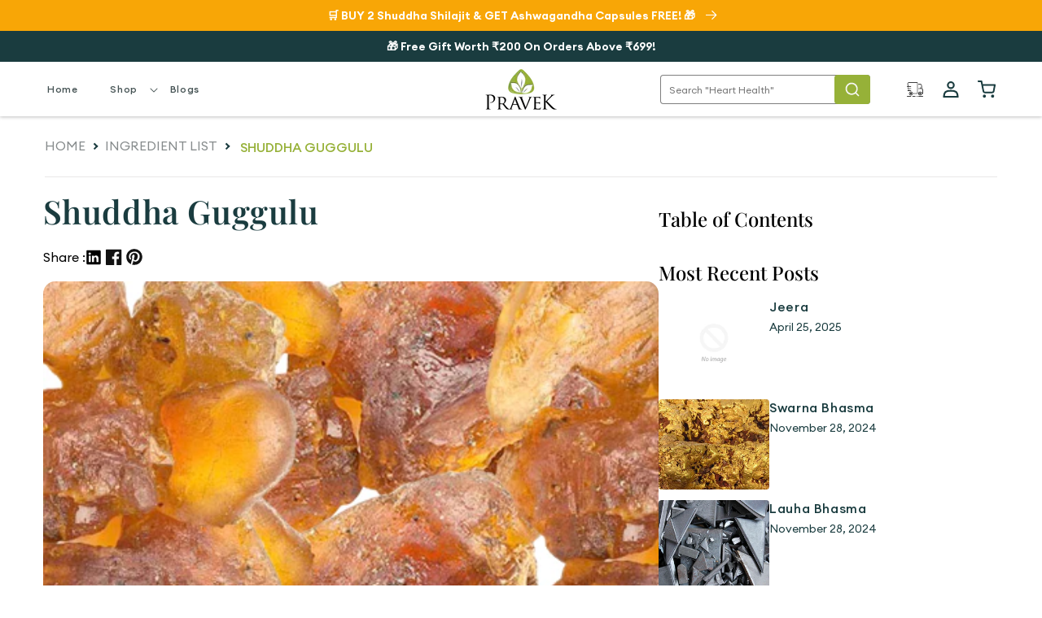

--- FILE ---
content_type: text/html; charset=utf-8
request_url: https://www.pravek.com/blogs/ingredient-list/shuddha-guggulu-1
body_size: 56314
content:
<!doctype html>
<html class="js" lang="en">
  <head>      
    <meta charset="utf-8">
    <meta http-equiv="X-UA-Compatible" content="IE=edge">
    <meta name="viewport" content="width=device-width,initial-scale=1">
    <meta name="theme-color" content="">
   <meta name="robots" content="noindex, nofollow">
<meta name="googlebot" content="noindex, nofollow"><link rel="icon" type="image/png" href="//www.pravek.com/cdn/shop/files/Pravek-Logo_Black-Logotype_2.png?crop=center&height=32&v=1665656655&width=32"><link rel="preconnect" href="https://fonts.shopifycdn.com" crossorigin><title>
      Shuddha Guggulu
 &ndash; Pravek</title>

    
      <meta name="description" content="Useful in inflammation and urinary  disorders.">
    

    

<meta property="og:site_name" content="Pravek">
<meta property="og:url" content="https://www.pravek.com/blogs/ingredient-list/shuddha-guggulu-1">
<meta property="og:title" content="Shuddha Guggulu">
<meta property="og:type" content="article">
<meta property="og:description" content="Useful in inflammation and urinary  disorders."><meta property="og:image" content="http://www.pravek.com/cdn/shop/articles/Suddha-Guggulu_edaeba8f-0628-4a01-bcfd-f29643683a3f.png?v=1683204151">
  <meta property="og:image:secure_url" content="https://www.pravek.com/cdn/shop/articles/Suddha-Guggulu_edaeba8f-0628-4a01-bcfd-f29643683a3f.png?v=1683204151">
  <meta property="og:image:width" content="445">
  <meta property="og:image:height" content="430"><meta name="twitter:card" content="summary_large_image">
<meta name="twitter:title" content="Shuddha Guggulu">
<meta name="twitter:description" content="Useful in inflammation and urinary  disorders.">


    <script src="//www.pravek.com/cdn/shop/t/35/assets/constants.js?v=132983761750457495441760427391" defer="defer"></script>
    <script src="//www.pravek.com/cdn/shop/t/35/assets/pubsub.js?v=158357773527763999511760427454" defer="defer"></script>
    <script src="//www.pravek.com/cdn/shop/t/35/assets/global.js?v=152862011079830610291760427403" defer="defer"></script>
    <script src="//www.pravek.com/cdn/shop/t/35/assets/details-disclosure.js?v=13653116266235556501760427400" defer="defer"></script>
    <script src="//www.pravek.com/cdn/shop/t/35/assets/details-modal.js?v=25581673532751508451760427401" defer="defer"></script>
    <script src="//www.pravek.com/cdn/shop/t/35/assets/search-form.js?v=133129549252120666541760427459" defer="defer"></script>
    <script src="//www.pravek.com/cdn/shop/t/35/assets/custom.js?v=42544883264339318181767011899" defer="defer"></script>
    
    <!-- Swiper slider -->
    <link href="//www.pravek.com/cdn/shop/t/35/assets/swiper-bundle.min.css?v=100791977193100155981760427470" rel="stylesheet" type="text/css" media="all" />
    
    <script src="//www.pravek.com/cdn/shop/t/35/assets/swiper-bundle.min.js?v=55986016001324062891760427470"></script>
    
     <!-- Swiper slider end -->
     <script src="//www.pravek.com/cdn/shop/t/35/assets/jquery-3.7.1.min.js?v=152464124373937720231765263346"></script>
    
<script>window.performance && window.performance.mark && window.performance.mark('shopify.content_for_header.start');</script><meta name="google-site-verification" content="rtw2hEv9EiaysOHuTNKqJULi9KJRmts6D-JvJrGU3-M">
<meta id="shopify-digital-wallet" name="shopify-digital-wallet" content="/61916709004/digital_wallets/dialog">
<link rel="alternate" type="application/atom+xml" title="Feed" href="/blogs/ingredient-list.atom" />
<script async="async" src="/checkouts/internal/preloads.js?locale=en-IN"></script>
<script id="shopify-features" type="application/json">{"accessToken":"66a9c08208fb43d81d69102ac9d2f326","betas":["rich-media-storefront-analytics"],"domain":"www.pravek.com","predictiveSearch":true,"shopId":61916709004,"locale":"en"}</script>
<script>var Shopify = Shopify || {};
Shopify.shop = "pravekkalp.myshopify.com";
Shopify.locale = "en";
Shopify.currency = {"active":"INR","rate":"1.0"};
Shopify.country = "IN";
Shopify.theme = {"name":"CT Development \u003c \u003e l\u0026f - pdp","id":148663009420,"schema_name":"Dawn","schema_version":"15.2.0","theme_store_id":887,"role":"main"};
Shopify.theme.handle = "null";
Shopify.theme.style = {"id":null,"handle":null};
Shopify.cdnHost = "www.pravek.com/cdn";
Shopify.routes = Shopify.routes || {};
Shopify.routes.root = "/";</script>
<script type="module">!function(o){(o.Shopify=o.Shopify||{}).modules=!0}(window);</script>
<script>!function(o){function n(){var o=[];function n(){o.push(Array.prototype.slice.apply(arguments))}return n.q=o,n}var t=o.Shopify=o.Shopify||{};t.loadFeatures=n(),t.autoloadFeatures=n()}(window);</script>
<script id="shop-js-analytics" type="application/json">{"pageType":"article"}</script>
<script defer="defer" async type="module" src="//www.pravek.com/cdn/shopifycloud/shop-js/modules/v2/client.init-shop-cart-sync_BdyHc3Nr.en.esm.js"></script>
<script defer="defer" async type="module" src="//www.pravek.com/cdn/shopifycloud/shop-js/modules/v2/chunk.common_Daul8nwZ.esm.js"></script>
<script type="module">
  await import("//www.pravek.com/cdn/shopifycloud/shop-js/modules/v2/client.init-shop-cart-sync_BdyHc3Nr.en.esm.js");
await import("//www.pravek.com/cdn/shopifycloud/shop-js/modules/v2/chunk.common_Daul8nwZ.esm.js");

  window.Shopify.SignInWithShop?.initShopCartSync?.({"fedCMEnabled":true,"windoidEnabled":true});

</script>
<script>(function() {
  var isLoaded = false;
  function asyncLoad() {
    if (isLoaded) return;
    isLoaded = true;
    var urls = ["https:\/\/api.interakt.ai\/v1\/app\/shopify\/widget\/?org_id=fef86f69-0f0d-4f22-b07b-de2ff475b5d7\u0026widget-token=kL0mSj3wVdYqlR11FkxubB51HWB0y8zL\u0026shop=pravekkalp.myshopify.com","https:\/\/tracker.wigzopush.com\/shopify.js?orgtoken=yVHAfJcsQ-6fdCQGM_MX1g\u0026shop=pravekkalp.myshopify.com","https:\/\/sr-cdn.shiprocket.in\/sr-promise\/static\/uc.js?channel_id=4\u0026sr_company_id=3085853\u0026shop=pravekkalp.myshopify.com","https:\/\/sr-cdn.shiprocket.in\/sr-promise\/static\/uc.js?channel_id=4\u0026sr_company_id=1037432\u0026shop=pravekkalp.myshopify.com","https:\/\/sr-cdn.shiprocket.in\/sr-promise\/static\/shopify-app.js?preview=1\u0026uuid=fb51b7df-9388-4909-9017-b5cb7f9f07ab\u0026shop=pravekkalp.myshopify.com","https:\/\/cdn.shopify.com\/s\/files\/1\/0744\/4856\/8632\/files\/storefront.js?v=1719401049\u0026shop=pravekkalp.myshopify.com"];
    for (var i = 0; i < urls.length; i++) {
      var s = document.createElement('script');
      s.type = 'text/javascript';
      s.async = true;
      s.src = urls[i];
      var x = document.getElementsByTagName('script')[0];
      x.parentNode.insertBefore(s, x);
    }
  };
  if(window.attachEvent) {
    window.attachEvent('onload', asyncLoad);
  } else {
    window.addEventListener('load', asyncLoad, false);
  }
})();</script>
<script id="__st">var __st={"a":61916709004,"offset":-18000,"reqid":"8eeeb277-94f6-4336-be24-7b9d3bbacc07-1768976784","pageurl":"www.pravek.com\/blogs\/ingredient-list\/shuddha-guggulu-1","s":"articles-557343539340","u":"70f2c406de0d","p":"article","rtyp":"article","rid":557343539340};</script>
<script>window.ShopifyPaypalV4VisibilityTracking = true;</script>
<script id="captcha-bootstrap">!function(){'use strict';const t='contact',e='account',n='new_comment',o=[[t,t],['blogs',n],['comments',n],[t,'customer']],c=[[e,'customer_login'],[e,'guest_login'],[e,'recover_customer_password'],[e,'create_customer']],r=t=>t.map((([t,e])=>`form[action*='/${t}']:not([data-nocaptcha='true']) input[name='form_type'][value='${e}']`)).join(','),a=t=>()=>t?[...document.querySelectorAll(t)].map((t=>t.form)):[];function s(){const t=[...o],e=r(t);return a(e)}const i='password',u='form_key',d=['recaptcha-v3-token','g-recaptcha-response','h-captcha-response',i],f=()=>{try{return window.sessionStorage}catch{return}},m='__shopify_v',_=t=>t.elements[u];function p(t,e,n=!1){try{const o=window.sessionStorage,c=JSON.parse(o.getItem(e)),{data:r}=function(t){const{data:e,action:n}=t;return t[m]||n?{data:e,action:n}:{data:t,action:n}}(c);for(const[e,n]of Object.entries(r))t.elements[e]&&(t.elements[e].value=n);n&&o.removeItem(e)}catch(o){console.error('form repopulation failed',{error:o})}}const l='form_type',E='cptcha';function T(t){t.dataset[E]=!0}const w=window,h=w.document,L='Shopify',v='ce_forms',y='captcha';let A=!1;((t,e)=>{const n=(g='f06e6c50-85a8-45c8-87d0-21a2b65856fe',I='https://cdn.shopify.com/shopifycloud/storefront-forms-hcaptcha/ce_storefront_forms_captcha_hcaptcha.v1.5.2.iife.js',D={infoText:'Protected by hCaptcha',privacyText:'Privacy',termsText:'Terms'},(t,e,n)=>{const o=w[L][v],c=o.bindForm;if(c)return c(t,g,e,D).then(n);var r;o.q.push([[t,g,e,D],n]),r=I,A||(h.body.append(Object.assign(h.createElement('script'),{id:'captcha-provider',async:!0,src:r})),A=!0)});var g,I,D;w[L]=w[L]||{},w[L][v]=w[L][v]||{},w[L][v].q=[],w[L][y]=w[L][y]||{},w[L][y].protect=function(t,e){n(t,void 0,e),T(t)},Object.freeze(w[L][y]),function(t,e,n,w,h,L){const[v,y,A,g]=function(t,e,n){const i=e?o:[],u=t?c:[],d=[...i,...u],f=r(d),m=r(i),_=r(d.filter((([t,e])=>n.includes(e))));return[a(f),a(m),a(_),s()]}(w,h,L),I=t=>{const e=t.target;return e instanceof HTMLFormElement?e:e&&e.form},D=t=>v().includes(t);t.addEventListener('submit',(t=>{const e=I(t);if(!e)return;const n=D(e)&&!e.dataset.hcaptchaBound&&!e.dataset.recaptchaBound,o=_(e),c=g().includes(e)&&(!o||!o.value);(n||c)&&t.preventDefault(),c&&!n&&(function(t){try{if(!f())return;!function(t){const e=f();if(!e)return;const n=_(t);if(!n)return;const o=n.value;o&&e.removeItem(o)}(t);const e=Array.from(Array(32),(()=>Math.random().toString(36)[2])).join('');!function(t,e){_(t)||t.append(Object.assign(document.createElement('input'),{type:'hidden',name:u})),t.elements[u].value=e}(t,e),function(t,e){const n=f();if(!n)return;const o=[...t.querySelectorAll(`input[type='${i}']`)].map((({name:t})=>t)),c=[...d,...o],r={};for(const[a,s]of new FormData(t).entries())c.includes(a)||(r[a]=s);n.setItem(e,JSON.stringify({[m]:1,action:t.action,data:r}))}(t,e)}catch(e){console.error('failed to persist form',e)}}(e),e.submit())}));const S=(t,e)=>{t&&!t.dataset[E]&&(n(t,e.some((e=>e===t))),T(t))};for(const o of['focusin','change'])t.addEventListener(o,(t=>{const e=I(t);D(e)&&S(e,y())}));const B=e.get('form_key'),M=e.get(l),P=B&&M;t.addEventListener('DOMContentLoaded',(()=>{const t=y();if(P)for(const e of t)e.elements[l].value===M&&p(e,B);[...new Set([...A(),...v().filter((t=>'true'===t.dataset.shopifyCaptcha))])].forEach((e=>S(e,t)))}))}(h,new URLSearchParams(w.location.search),n,t,e,['guest_login'])})(!1,!0)}();</script>
<script integrity="sha256-4kQ18oKyAcykRKYeNunJcIwy7WH5gtpwJnB7kiuLZ1E=" data-source-attribution="shopify.loadfeatures" defer="defer" src="//www.pravek.com/cdn/shopifycloud/storefront/assets/storefront/load_feature-a0a9edcb.js" crossorigin="anonymous"></script>
<script data-source-attribution="shopify.dynamic_checkout.dynamic.init">var Shopify=Shopify||{};Shopify.PaymentButton=Shopify.PaymentButton||{isStorefrontPortableWallets:!0,init:function(){window.Shopify.PaymentButton.init=function(){};var t=document.createElement("script");t.src="https://www.pravek.com/cdn/shopifycloud/portable-wallets/latest/portable-wallets.en.js",t.type="module",document.head.appendChild(t)}};
</script>
<script data-source-attribution="shopify.dynamic_checkout.buyer_consent">
  function portableWalletsHideBuyerConsent(e){var t=document.getElementById("shopify-buyer-consent"),n=document.getElementById("shopify-subscription-policy-button");t&&n&&(t.classList.add("hidden"),t.setAttribute("aria-hidden","true"),n.removeEventListener("click",e))}function portableWalletsShowBuyerConsent(e){var t=document.getElementById("shopify-buyer-consent"),n=document.getElementById("shopify-subscription-policy-button");t&&n&&(t.classList.remove("hidden"),t.removeAttribute("aria-hidden"),n.addEventListener("click",e))}window.Shopify?.PaymentButton&&(window.Shopify.PaymentButton.hideBuyerConsent=portableWalletsHideBuyerConsent,window.Shopify.PaymentButton.showBuyerConsent=portableWalletsShowBuyerConsent);
</script>
<script data-source-attribution="shopify.dynamic_checkout.cart.bootstrap">document.addEventListener("DOMContentLoaded",(function(){function t(){return document.querySelector("shopify-accelerated-checkout-cart, shopify-accelerated-checkout")}if(t())Shopify.PaymentButton.init();else{new MutationObserver((function(e,n){t()&&(Shopify.PaymentButton.init(),n.disconnect())})).observe(document.body,{childList:!0,subtree:!0})}}));
</script>
<script id='scb4127' type='text/javascript' async='' src='https://www.pravek.com/cdn/shopifycloud/privacy-banner/storefront-banner.js'></script><script id="sections-script" data-sections="header" defer="defer" src="//www.pravek.com/cdn/shop/t/35/compiled_assets/scripts.js?v=21839"></script>
<script>window.performance && window.performance.mark && window.performance.mark('shopify.content_for_header.end');</script>


    <style data-shopify>
      @font-face {
  font-family: Inter;
  font-weight: 300;
  font-style: normal;
  font-display: swap;
  src: url("//www.pravek.com/cdn/fonts/inter/inter_n3.6faba940d2e90c9f1c2e0c5c2750b84af59fecc0.woff2") format("woff2"),
       url("//www.pravek.com/cdn/fonts/inter/inter_n3.413aa818ec2103383c4ac7c3744c464d04b4db49.woff") format("woff");
}

      @font-face {
  font-family: Inter;
  font-weight: 700;
  font-style: normal;
  font-display: swap;
  src: url("//www.pravek.com/cdn/fonts/inter/inter_n7.02711e6b374660cfc7915d1afc1c204e633421e4.woff2") format("woff2"),
       url("//www.pravek.com/cdn/fonts/inter/inter_n7.6dab87426f6b8813070abd79972ceaf2f8d3b012.woff") format("woff");
}

      @font-face {
  font-family: Inter;
  font-weight: 300;
  font-style: italic;
  font-display: swap;
  src: url("//www.pravek.com/cdn/fonts/inter/inter_i3.6d51b5c1aff0e6286c06ee460a22e95b7c89d160.woff2") format("woff2"),
       url("//www.pravek.com/cdn/fonts/inter/inter_i3.125e6a7560f210d08832797e294849204cda4973.woff") format("woff");
}

      @font-face {
  font-family: Inter;
  font-weight: 700;
  font-style: italic;
  font-display: swap;
  src: url("//www.pravek.com/cdn/fonts/inter/inter_i7.b377bcd4cc0f160622a22d638ae7e2cd9b86ea4c.woff2") format("woff2"),
       url("//www.pravek.com/cdn/fonts/inter/inter_i7.7c69a6a34e3bb44fcf6f975857e13b9a9b25beb4.woff") format("woff");
}

      @font-face {
  font-family: "Playfair Display";
  font-weight: 400;
  font-style: normal;
  font-display: swap;
  src: url("//www.pravek.com/cdn/fonts/playfair_display/playfairdisplay_n4.9980f3e16959dc89137cc1369bfc3ae98af1deb9.woff2") format("woff2"),
       url("//www.pravek.com/cdn/fonts/playfair_display/playfairdisplay_n4.c562b7c8e5637886a811d2a017f9e023166064ee.woff") format("woff");
}


      
        :root,
        .color-scheme-1 {
          --color-background: 255,255,255;
        
          --gradient-background: #ffffff;
        

        

        --color-foreground: 18,18,18;
        --color-background-contrast: 191,191,191;
        --color-shadow: 18,18,18;
        --color-button: 18,18,18;
        --color-button-text: 255,255,255;
        --color-secondary-button: 255,255,255;
        --color-secondary-button-text: 18,18,18;
        --color-link: 18,18,18;
        --color-badge-foreground: 18,18,18;
        --color-badge-background: 255,255,255;
        --color-badge-border: 18,18,18;
        --payment-terms-background-color: rgb(255 255 255);
      }
      
        
        .color-scheme-2 {
          --color-background: 243,243,243;
        
          --gradient-background: #f3f3f3;
        

        

        --color-foreground: 18,18,18;
        --color-background-contrast: 179,179,179;
        --color-shadow: 18,18,18;
        --color-button: 18,18,18;
        --color-button-text: 243,243,243;
        --color-secondary-button: 243,243,243;
        --color-secondary-button-text: 18,18,18;
        --color-link: 18,18,18;
        --color-badge-foreground: 18,18,18;
        --color-badge-background: 243,243,243;
        --color-badge-border: 18,18,18;
        --payment-terms-background-color: rgb(243 243 243);
      }
      
        
        .color-scheme-3 {
          --color-background: 36,40,51;
        
          --gradient-background: #242833;
        

        

        --color-foreground: 255,255,255;
        --color-background-contrast: 47,52,66;
        --color-shadow: 18,18,18;
        --color-button: 255,255,255;
        --color-button-text: 0,0,0;
        --color-secondary-button: 36,40,51;
        --color-secondary-button-text: 255,255,255;
        --color-link: 255,255,255;
        --color-badge-foreground: 255,255,255;
        --color-badge-background: 36,40,51;
        --color-badge-border: 255,255,255;
        --payment-terms-background-color: rgb(36 40 51);
      }
      
        
        .color-scheme-4 {
          --color-background: 26,60,63;
        
          --gradient-background: #1a3c3f;
        

        

        --color-foreground: 255,255,255;
        --color-background-contrast: 33,77,81;
        --color-shadow: 18,18,18;
        --color-button: 255,255,255;
        --color-button-text: 18,18,18;
        --color-secondary-button: 26,60,63;
        --color-secondary-button-text: 255,255,255;
        --color-link: 255,255,255;
        --color-badge-foreground: 255,255,255;
        --color-badge-background: 26,60,63;
        --color-badge-border: 255,255,255;
        --payment-terms-background-color: rgb(26 60 63);
      }
      
        
        .color-scheme-5 {
          --color-background: 221,229,190;
        
          --gradient-background: #dde5be;
        

        

        --color-foreground: 68,82,83;
        --color-background-contrast: 173,193,99;
        --color-shadow: 18,18,18;
        --color-button: 255,255,255;
        --color-button-text: 51,79,180;
        --color-secondary-button: 221,229,190;
        --color-secondary-button-text: 255,255,255;
        --color-link: 255,255,255;
        --color-badge-foreground: 68,82,83;
        --color-badge-background: 221,229,190;
        --color-badge-border: 68,82,83;
        --payment-terms-background-color: rgb(221 229 190);
      }
      
        
        .color-scheme-319067fd-5659-4c29-bb48-2f2edb1bc454 {
          --color-background: 245,245,245;
        
          --gradient-background: #f5f5f5;
        

        

        --color-foreground: 18,18,18;
        --color-background-contrast: 181,181,181;
        --color-shadow: 18,18,18;
        --color-button: 18,18,18;
        --color-button-text: 255,255,255;
        --color-secondary-button: 245,245,245;
        --color-secondary-button-text: 18,18,18;
        --color-link: 18,18,18;
        --color-badge-foreground: 18,18,18;
        --color-badge-background: 245,245,245;
        --color-badge-border: 18,18,18;
        --payment-terms-background-color: rgb(245 245 245);
      }
      

      body, .color-scheme-1, .color-scheme-2, .color-scheme-3, .color-scheme-4, .color-scheme-5, .color-scheme-319067fd-5659-4c29-bb48-2f2edb1bc454 {
        /* color: rgba(var(--color-foreground), 0.75); */
        color:#1a3c3f;
        background-color: rgb(var(--color-background));
      }

      :root {
        /* --font-body-family: Inter, sans-serif; */
        --font-body-family: 'Euclid Circular A', sans-serif;
        --font-body-style: normal;
        --font-body-weight: 300;
        --font-body-weight-bold: 600;

        --font-heading-family: "Playfair Display", serif;
        --font-heading-style: normal;
        --font-heading-weight: 400;

        --font-body-scale: 1.0;
        --font-heading-scale: 1.0;

        --media-padding: px;
        --media-border-opacity: 0.05;
        --media-border-width: 1px;
        --media-radius: 0px;
        --media-shadow-opacity: 0.0;
        --media-shadow-horizontal-offset: 0px;
        --media-shadow-vertical-offset: 4px;
        --media-shadow-blur-radius: 5px;
        --media-shadow-visible: 0;

        --page-width: 121rem;
        --page-width-margin: 0rem;

        --product-card-image-padding: 0.0rem;
        --product-card-corner-radius: 0.0rem;
        --product-card-text-alignment: left;
        --product-card-border-width: 0.0rem;
        --product-card-border-opacity: 0.1;
        --product-card-shadow-opacity: 0.0;
        --product-card-shadow-visible: 0;
        --product-card-shadow-horizontal-offset: 0.0rem;
        --product-card-shadow-vertical-offset: 0.4rem;
        --product-card-shadow-blur-radius: 0.5rem;

        --collection-card-image-padding: 0.0rem;
        --collection-card-corner-radius: 0.0rem;
        --collection-card-text-alignment: left;
        --collection-card-border-width: 0.0rem;
        --collection-card-border-opacity: 0.1;
        --collection-card-shadow-opacity: 0.0;
        --collection-card-shadow-visible: 0;
        --collection-card-shadow-horizontal-offset: 0.0rem;
        --collection-card-shadow-vertical-offset: 0.4rem;
        --collection-card-shadow-blur-radius: 0.5rem;

        --blog-card-image-padding: 0.0rem;
        --blog-card-corner-radius: 0.0rem;
        --blog-card-text-alignment: left;
        --blog-card-border-width: 0.0rem;
        --blog-card-border-opacity: 0.1;
        --blog-card-shadow-opacity: 0.0;
        --blog-card-shadow-visible: 0;
        --blog-card-shadow-horizontal-offset: 0.0rem;
        --blog-card-shadow-vertical-offset: 0.4rem;
        --blog-card-shadow-blur-radius: 0.5rem;

        --badge-corner-radius: 4.0rem;

        --popup-border-width: 1px;
        --popup-border-opacity: 0.1;
        --popup-corner-radius: 0px;
        --popup-shadow-opacity: 0.05;
        --popup-shadow-horizontal-offset: 0px;
        --popup-shadow-vertical-offset: 4px;
        --popup-shadow-blur-radius: 5px;

        --drawer-border-width: 1px;
        --drawer-border-opacity: 0.1;
        --drawer-shadow-opacity: 0.0;
        --drawer-shadow-horizontal-offset: 0px;
        --drawer-shadow-vertical-offset: 4px;
        --drawer-shadow-blur-radius: 5px;

        --spacing-sections-desktop: 0px;
        --spacing-sections-mobile: 0px;

        --grid-desktop-vertical-spacing: 8px;
        --grid-desktop-horizontal-spacing: 4px;
        --grid-mobile-vertical-spacing: 4px;
        --grid-mobile-horizontal-spacing: 2px;

        --text-boxes-border-opacity: 0.1;
        --text-boxes-border-width: 0px;
        --text-boxes-radius: 0px;
        --text-boxes-shadow-opacity: 0.0;
        --text-boxes-shadow-visible: 0;
        --text-boxes-shadow-horizontal-offset: 0px;
        --text-boxes-shadow-vertical-offset: 4px;
        --text-boxes-shadow-blur-radius: 5px;

        --buttons-radius: 0px;
        --buttons-radius-outset: 0px;
        --buttons-border-width: 1px;
        --buttons-border-opacity: 1.0;
        --buttons-shadow-opacity: 0.0;
        --buttons-shadow-visible: 0;
        --buttons-shadow-horizontal-offset: 0px;
        --buttons-shadow-vertical-offset: 4px;
        --buttons-shadow-blur-radius: 5px;
        --buttons-border-offset: 0px;

        --inputs-radius: 0px;
        --inputs-border-width: 1px;
        --inputs-border-opacity: 0.55;
        --inputs-shadow-opacity: 0.0;
        --inputs-shadow-horizontal-offset: 0px;
        --inputs-margin-offset: 0px;
        --inputs-shadow-vertical-offset: 4px;
        --inputs-shadow-blur-radius: 5px;
        --inputs-radius-outset: 0px;

        --variant-pills-radius: 4px;
        --variant-pills-border-width: 1px;
        --variant-pills-border-opacity: 0.55;
        --variant-pills-shadow-opacity: 0.0;
        --variant-pills-shadow-horizontal-offset: 0px;
        --variant-pills-shadow-vertical-offset: 4px;
        --variant-pills-shadow-blur-radius: 5px;
      }

      *,
      *::before,
      *::after {
        box-sizing: inherit;
      }

      html {
        box-sizing: border-box;
        font-size: calc(var(--font-body-scale) * 62.5%);
        height: 100%;
      }

      body {
        display: grid;
        grid-template-rows: auto auto 1fr auto;
        grid-template-columns: 100%;
        /* min-height: 100%; */
        margin: 0;
        font-size: 1.5rem;
        letter-spacing: 0.06rem;
        line-height: calc(1 + 0.8 / var(--font-body-scale));
        font-family: var(--font-body-family);
        font-style: var(--font-body-style);
        font-weight: var(--font-body-weight);
      }

/* @font-face {
    font-family: 'Euclid Circular A';
    src: url('https://cdn.shopify.com/s/files/1/0619/1670/9004/files/EuclidCircularA-SemiBold.woff2') format('woff2');
    font-weight: 600;
    font-style: normal;
    font-display: swap;
}

@font-face {
    font-family: 'Euclid Circular A';
    src: url('https://cdn.shopify.com/s/files/1/0619/1670/9004/files/EuclidCircularA-Bold.woff2') format('woff2');
    font-weight: bold;
    font-style: normal;
    font-display: swap;
}

@font-face {
    font-family: 'Euclid Circular A';
    src: url('https://cdn.shopify.com/s/files/1/0619/1670/9004/files/EuclidCircularA-Regular.woff2?v=1709272462') format('woff2');
    font-weight: normal;
    font-style: normal;
    font-display: swap;
}

@font-face {
    font-family: 'Euclid Circular A';
    src: url('https://cdn.shopify.com/s/files/1/0619/1670/9004/files/EuclidCircularA-Medium.woff2?v=1709272463') format('woff2');
    font-weight: 500;
    font-style: normal;
    font-display: swap;
}

@font-face {
    font-family: 'Euclid Circular A';
    src: url('https://cdn.shopify.com/s/files/1/0619/1670/9004/files/EuclidCircularA-Light.woff2?v=1709272462') format('woff2');
    font-weight: 300;
    font-style: normal;
    font-display: swap;
}
@font-face {
    font-family: 'Playfair Display';
    src: url('https://cdn.shopify.com/s/files/1/0619/1670/9004/files/PlayfairDisplay-Regular.woff2') format('woff2');
    font-weight: normal;
    font-style: normal;
    font-display: swap;
}

@font-face {
    font-family: 'Playfair Display';
    src: url('https://cdn.shopify.com/s/files/1/0619/1670/9004/files/PlayfairDisplay-Black.woff2') format('woff2');
    font-weight: 900;
    font-style: normal;
    font-display: swap;
}

@font-face {
    font-family: 'Playfair Display';
    src: url('https://cdn.shopify.com/s/files/1/0619/1670/9004/files/PlayfairDisplay-Bold.woff2') format('woff2');
    font-weight: bold;
    font-style: normal;
    font-display: swap;
}
 */

      @media screen and (min-width: 750px) {
        body {
          font-size: 1.6rem;
        }
      }
    </style>

    <link href="//www.pravek.com/cdn/shop/t/35/assets/base.css?v=102657329204181641501760427369" rel="stylesheet" type="text/css" media="all" />
    
    <!-- custom css -->
    <link href="//www.pravek.com/cdn/shop/t/35/assets/custom.css?v=157719060105108640831766491300" rel="stylesheet" type="text/css" media="all" />
    <link href="//www.pravek.com/cdn/shop/t/35/assets/new-custom.css?v=56653662881299401661767352556" rel="stylesheet" type="text/css" media="all" />
    <link rel="stylesheet" href="//www.pravek.com/cdn/shop/t/35/assets/component-cart-items.css?v=31830065591753353641760427374" media="print" onload="this.media='all'"><link href="//www.pravek.com/cdn/shop/t/35/assets/component-cart-drawer.css?v=172670496842407346621760427374" rel="stylesheet" type="text/css" media="all" />
      <link href="//www.pravek.com/cdn/shop/t/35/assets/component-cart.css?v=164708765130180853531760427375" rel="stylesheet" type="text/css" media="all" />
      <link href="//www.pravek.com/cdn/shop/t/35/assets/component-totals.css?v=15906652033866631521760427390" rel="stylesheet" type="text/css" media="all" />
      <link href="//www.pravek.com/cdn/shop/t/35/assets/component-price.css?v=75863116133952646551760427385" rel="stylesheet" type="text/css" media="all" />
      <link href="//www.pravek.com/cdn/shop/t/35/assets/component-discounts.css?v=12799941074868516011760427377" rel="stylesheet" type="text/css" media="all" />

      <link rel="preload" as="font" href="//www.pravek.com/cdn/fonts/inter/inter_n3.6faba940d2e90c9f1c2e0c5c2750b84af59fecc0.woff2" type="font/woff2" crossorigin>
      

      <link rel="preload" as="font" href="//www.pravek.com/cdn/fonts/playfair_display/playfairdisplay_n4.9980f3e16959dc89137cc1369bfc3ae98af1deb9.woff2" type="font/woff2" crossorigin>
      
<link
        rel="stylesheet"
        href="//www.pravek.com/cdn/shop/t/35/assets/component-predictive-search.css?v=14334673085842905701760427384"
        media="print"
        onload="this.media='all'"
      ><script>
      if (Shopify.designMode) {
        document.documentElement.classList.add('shopify-design-mode');
      }
    </script>
    <script type="application/javascript">
checkoutBuyer = "https://fastrr-boost-ui.pickrr.com/";
</script>
<input type="hidden" value="www.pravek.com" id="sellerDomain"/>
<link rel="stylesheet" href="https://fastrr-boost-ui.pickrr.com/assets/styles/shopify.css">
<script src="https://fastrr-boost-ui.pickrr.com/assets/js/channels/shopify.js" defer></script>
<input type="hidden" value="rz" id="template"/>

<input type="hidden" value="percent" id="discountType"/>
<input type="hidden" value="5" id="discValue"/>

<style>
.sr-headless-checkout{
     font-family: inherit;
     font-size: 20px;
     font-weight: 700;
     letter-spacing: 1px;
     border-radius:2px;
     height: 56px!important;
     background-color:rgb(235, 174, 67);
  margin-top:0px!important;
  margin-bottom:0px!important;
}
  .sr-discount-label{
  font-size:0px !important;
    background-color: #1A3C3F;
}

 .sr-discount-label:before{
   content:"Extra 5% Off On Prepaid Orders";
  font-size: 9px;
    color: white;
    text-transform: none;
    top: -8px;
    left: 6px;
    background-color: #1A3C3F;
    border-radius: 3px;
    padding: 0 10px;
}
</style>
 
          <!-- BEGIN app block: shopify://apps/whatmore-shoppable-videos/blocks/app-embed/20db8a72-315a-4364-8885-64219ee48303 -->

<div class="whatmore-base">
  <div id="whatmoreShopId" data-wh="61916709004"> </div>
  <div id="whatmoreProductId" data-wh=""> </div>
  <div id="whatmoreExtensionType" data-wh="article"> </div>
  <div class="whatmore-template-type" data-wh="template-embed"> </div><div id="whatmoreVariantId" data-wh=""> </div><div id="whatmoreEmbedAppPositionPortrait" data-wh="right"> </div><div id="whatmoreEmbedAppHorizontalPaddingPortrait" data-wh="5"> </div><div id="whatmoreEmbedAppVerticalPaddingPortrait" data-wh="150"> </div><div id="whatmoreEmbedAppVideoPlayerSizePortrait" data-wh="50"> </div><div id="whatmoreEmbedAppPositionLandscape" data-wh="right"> </div><div id="whatmoreEmbedAppHorizontalPaddingLandscape" data-wh="5"> </div><div id="whatmoreEmbedAppVerticalPaddingLandscape" data-wh="150"> </div><div id="whatmoreEmbedAppVideoPlayerSizeLandscape" data-wh="50"> </div><div id="whatmoreEmbedAppUseVariant" data-wh="false"> </div><div id="whatmoreEmbedAppVideoTitle" data-wh=""> </div>
    <div id="whatmoreIsInDesignMode" data-wh='false'> </div>
  
<div class="whatmore-widget" data-wh="embed"></div>
  <div id="whatmore-anchor" style="width:0px; height: 0px;">
    <a aria-label="Visit Whatmore homepage" href="https://www.whatmore.ai"></a>
  </div>
  <div class="whatmore-render-root"></div>

</div>

<script>
  window.whatmore = {}
  window.whatmore.storyEvents = {"events":[{"event_id":104057,"storyset_id":4841,"storyset_name":"Pravek-T","storyset_thumbnail_image":"https:\/\/cdn.shopify.com\/s\/files\/1\/0619\/1670\/9004\/files\/whatmore_poster_c33a9279-1d44-4153-8a19-213866873911.webp?v=1732534623","storyset_event_rank":1,"storyset_dynamic_thumbnail":true,"meta_actions":null,"products":[{"product_id":93448,"brand":"Pravek","product_link":"https:\/\/www.pravek.com\/products\/pravek-t-herbal-tea","client_product_id":"7179245224076","price":"1372.50","currency":null,"title":"Pravek-T","description":"","thumbnail_image":"https:\/\/cdn.shopify.com\/s\/files\/1\/0619\/1670\/9004\/products\/1_029d4363-fb5f-4abc-bb2c-541c1b37abb1.jpg?v=1672827913","compare_price":"1525.00","product_metadata":null,"product_status":"active"}],"cta":[{"cta_id":3579,"cta_link":"https:\/\/whatmore.ai","client_cta_id":"https:\/\/whatmore.ai","cta_title":"","thumbnail_image":"","cta_type":""}],"title":"","brand":"Pravek","scheduled_date":"2024-11-25","status":"upcoming","thumbnail_image":"https:\/\/cdn.shopify.com\/s\/files\/1\/0619\/1670\/9004\/files\/whatmore_tn_c33a9279-1d44-4153-8a19-213866873911.mp4?v=1732534606","event_hls_url":"https:\/\/cdn.shopify.com\/s\/files\/1\/0619\/1670\/9004\/files\/whatmore_1080p_c33a9279-1d44-4153-8a19-213866873911.mp4?v=1732534599","event_type":"video","is_active":false,"rank":20,"event_state":"ready","poster_image":"https:\/\/cdn.shopify.com\/s\/files\/1\/0619\/1670\/9004\/files\/whatmore_poster_c33a9279-1d44-4153-8a19-213866873911.webp?v=1732534623","gif_image":"https:\/\/cdn.shopify.com\/s\/files\/1\/0619\/1670\/9004\/files\/whatmore_gif_c33a9279-1d44-4153-8a19-213866873911.gif?v=1732534615","total_views":607,"total_like":3,"total_share":7,"total_whatsapp":0,"in_stock":true},{"event_id":103998,"storyset_id":4842,"storyset_name":"Hair Oil","storyset_thumbnail_image":"https:\/\/cdn.shopify.com\/s\/files\/1\/0619\/1670\/9004\/files\/whatmore_poster_40219a06-0d2a-4f05-b92b-53bd6e6e3774.webp?v=1732525152","storyset_event_rank":1,"storyset_dynamic_thumbnail":true,"meta_actions":null,"products":[{"product_id":94606,"brand":"Pravek","product_link":"https:\/\/www.pravek.com\/products\/golden-hair-oil-for-healthy-hair","client_product_id":"7179246305420","price":"2304.00","currency":null,"title":"Golden Hair Oil","description":"","thumbnail_image":"https:\/\/cdn.shopify.com\/s\/files\/1\/0619\/1670\/9004\/files\/HairOil1500x1500px.jpg?v=1710399832","compare_price":"2560.00","product_metadata":null,"product_status":"active"}],"cta":[{"cta_id":3579,"cta_link":"https:\/\/whatmore.ai","client_cta_id":"https:\/\/whatmore.ai","cta_title":"","thumbnail_image":"","cta_type":""}],"title":"","brand":"Pravek","scheduled_date":"2024-11-25","status":"upcoming","thumbnail_image":"https:\/\/cdn.shopify.com\/s\/files\/1\/0619\/1670\/9004\/files\/whatmore_tn_40219a06-0d2a-4f05-b92b-53bd6e6e3774.mp4?v=1732525135","event_hls_url":"https:\/\/cdn.shopify.com\/s\/files\/1\/0619\/1670\/9004\/files\/whatmore_1080p_40219a06-0d2a-4f05-b92b-53bd6e6e3774.mp4?v=1732525128","event_type":"video","is_active":false,"rank":7,"event_state":"ready","poster_image":"https:\/\/cdn.shopify.com\/s\/files\/1\/0619\/1670\/9004\/files\/whatmore_poster_40219a06-0d2a-4f05-b92b-53bd6e6e3774.webp?v=1732525152","gif_image":"https:\/\/cdn.shopify.com\/s\/files\/1\/0619\/1670\/9004\/files\/whatmore_gif_40219a06-0d2a-4f05-b92b-53bd6e6e3774.gif?v=1732525145","total_views":1153,"total_like":9,"total_share":26,"total_whatsapp":0,"in_stock":true},{"event_id":104067,"storyset_id":4846,"storyset_name":"Neem","storyset_thumbnail_image":"https:\/\/cdn.shopify.com\/s\/files\/1\/0619\/1670\/9004\/files\/whatmore_poster_d55e1711-73a9-4432-a50d-d499f7494fbd.webp?v=1732534643","storyset_event_rank":1,"storyset_dynamic_thumbnail":true,"meta_actions":null,"products":[{"product_id":93566,"brand":"Pravek","product_link":"https:\/\/www.pravek.com\/products\/neem-detox-capsule","client_product_id":"7179247976588","price":"877.50","currency":null,"title":"Neem Capsules","description":"","thumbnail_image":"https:\/\/cdn.shopify.com\/s\/files\/1\/0619\/1670\/9004\/files\/Neem-1.jpg?v=1755682114","compare_price":"975.00","product_metadata":null,"product_status":"active"}],"cta":[{"cta_id":3579,"cta_link":"https:\/\/whatmore.ai","client_cta_id":"https:\/\/whatmore.ai","cta_title":"","thumbnail_image":"","cta_type":""}],"title":"","brand":"Pravek","scheduled_date":"2024-11-25","status":"upcoming","thumbnail_image":"https:\/\/cdn.shopify.com\/s\/files\/1\/0619\/1670\/9004\/files\/whatmore_tn_d55e1711-73a9-4432-a50d-d499f7494fbd.mp4?v=1732534626","event_hls_url":"https:\/\/cdn.shopify.com\/s\/files\/1\/0619\/1670\/9004\/files\/whatmore_1080p_d55e1711-73a9-4432-a50d-d499f7494fbd.mp4?v=1732534620","event_type":"video","is_active":false,"rank":21,"event_state":"ready","poster_image":"https:\/\/cdn.shopify.com\/s\/files\/1\/0619\/1670\/9004\/files\/whatmore_poster_d55e1711-73a9-4432-a50d-d499f7494fbd.webp?v=1732534643","gif_image":"https:\/\/cdn.shopify.com\/s\/files\/1\/0619\/1670\/9004\/files\/whatmore_gif_d55e1711-73a9-4432-a50d-d499f7494fbd.gif?v=1732534636","total_views":534,"total_like":8,"total_share":24,"total_whatsapp":0,"in_stock":true},{"event_id":103996,"storyset_id":4847,"storyset_name":"Tulsi","storyset_thumbnail_image":"https:\/\/cdn.shopify.com\/s\/files\/1\/0619\/1670\/9004\/files\/whatmore_poster_144f9220-7c9b-40c3-a408-ab03636ba3d7.webp?v=1732525131","storyset_event_rank":1,"storyset_dynamic_thumbnail":true,"meta_actions":null,"products":[{"product_id":94607,"brand":"Pravek","product_link":"https:\/\/www.pravek.com\/products\/tulsi-capsule-for-immunity-booster","client_product_id":"7179247943820","price":"1080.00","currency":null,"title":"Tulsi Capsules","description":"","thumbnail_image":"https:\/\/cdn.shopify.com\/s\/files\/1\/0619\/1670\/9004\/files\/Tulsi-1.jpg?v=1755682361","compare_price":"1200.00","product_metadata":null,"product_status":"active"}],"cta":[{"cta_id":3579,"cta_link":"https:\/\/whatmore.ai","client_cta_id":"https:\/\/whatmore.ai","cta_title":"","thumbnail_image":"","cta_type":""}],"title":"","brand":"Pravek","scheduled_date":"2024-11-25","status":"upcoming","thumbnail_image":"https:\/\/cdn.shopify.com\/s\/files\/1\/0619\/1670\/9004\/files\/whatmore_tn_144f9220-7c9b-40c3-a408-ab03636ba3d7.mp4?v=1732525114","event_hls_url":"https:\/\/cdn.shopify.com\/s\/files\/1\/0619\/1670\/9004\/files\/whatmore_1080p_144f9220-7c9b-40c3-a408-ab03636ba3d7.mp4?v=1732525107","event_type":"video","is_active":false,"rank":13,"event_state":"ready","poster_image":"https:\/\/cdn.shopify.com\/s\/files\/1\/0619\/1670\/9004\/files\/whatmore_poster_144f9220-7c9b-40c3-a408-ab03636ba3d7.webp?v=1732525131","gif_image":"https:\/\/cdn.shopify.com\/s\/files\/1\/0619\/1670\/9004\/files\/whatmore_gif_144f9220-7c9b-40c3-a408-ab03636ba3d7.gif?v=1732525124","total_views":654,"total_like":5,"total_share":13,"total_whatsapp":0,"in_stock":true},{"event_id":103992,"storyset_id":4849,"storyset_name":"Coughkalp","storyset_thumbnail_image":"https:\/\/cdn.shopify.com\/s\/files\/1\/0619\/1670\/9004\/files\/whatmore_poster_cdb8c88e-0d99-4f83-a0d0-d483efca642f.webp?v=1732524951","storyset_event_rank":1,"storyset_dynamic_thumbnail":true,"meta_actions":null,"products":[{"product_id":93446,"brand":"Pravek","product_link":"https:\/\/www.pravek.com\/products\/coughkalp-cough-syrup","client_product_id":"7179245387916","price":"778.50","currency":null,"title":"Coughkalp","description":"","thumbnail_image":"https:\/\/cdn.shopify.com\/s\/files\/1\/0619\/1670\/9004\/files\/Coughkalp_100ml_-_Pack_of_5.jpg?v=1747729187","compare_price":"865.00","product_metadata":null,"product_status":"active"}],"cta":[{"cta_id":3579,"cta_link":"https:\/\/whatmore.ai","client_cta_id":"https:\/\/whatmore.ai","cta_title":"","thumbnail_image":"","cta_type":""}],"title":"","brand":"Pravek","scheduled_date":"2024-11-25","status":"upcoming","thumbnail_image":"https:\/\/cdn.shopify.com\/s\/files\/1\/0619\/1670\/9004\/files\/whatmore_tn_cdb8c88e-0d99-4f83-a0d0-d483efca642f.mp4?v=1732524935","event_hls_url":"https:\/\/cdn.shopify.com\/s\/files\/1\/0619\/1670\/9004\/files\/whatmore_1080p_cdb8c88e-0d99-4f83-a0d0-d483efca642f.mp4?v=1732524928","event_type":"video","is_active":true,"rank":12,"event_state":"ready","poster_image":"https:\/\/cdn.shopify.com\/s\/files\/1\/0619\/1670\/9004\/files\/whatmore_poster_cdb8c88e-0d99-4f83-a0d0-d483efca642f.webp?v=1732524951","gif_image":"https:\/\/cdn.shopify.com\/s\/files\/1\/0619\/1670\/9004\/files\/whatmore_gif_cdb8c88e-0d99-4f83-a0d0-d483efca642f.gif?v=1732524944","total_views":3101,"total_like":33,"total_share":89,"total_whatsapp":0,"in_stock":true},{"event_id":124125,"storyset_id":5674,"storyset_name":"Ashwagandha ","storyset_thumbnail_image":"https:\/\/cdn.shopify.com\/s\/files\/1\/0619\/1670\/9004\/files\/whatmore_poster_c80b936b-2fb6-4dfb-8a9d-6dc6866a0878.webp?v=1737441934","storyset_event_rank":1,"storyset_dynamic_thumbnail":false,"meta_actions":null,"products":[{"product_id":93445,"brand":"Pravek","product_link":"https:\/\/www.pravek.com\/products\/ashwagandha-stress-relief-capsule","client_product_id":"7179247878284","price":"1530.00","currency":null,"title":"Ashwagandha Capsules","description":"","thumbnail_image":"https:\/\/cdn.shopify.com\/s\/files\/1\/0619\/1670\/9004\/files\/Ashwagandha-1.jpg?v=1755681415","compare_price":"1700.00","product_metadata":null,"product_status":"active"}],"cta":[{"cta_id":3579,"cta_link":"https:\/\/whatmore.ai","client_cta_id":"https:\/\/whatmore.ai","cta_title":"","thumbnail_image":"","cta_type":""}],"title":"","brand":"Pravek","scheduled_date":"2025-01-21","status":"upcoming","thumbnail_image":"https:\/\/cdn.shopify.com\/s\/files\/1\/0619\/1670\/9004\/files\/whatmore_tn_c80b936b-2fb6-4dfb-8a9d-6dc6866a0878.mp4?v=1737441918","event_hls_url":"https:\/\/cdn.shopify.com\/s\/files\/1\/0619\/1670\/9004\/files\/whatmore_1080p_c80b936b-2fb6-4dfb-8a9d-6dc6866a0878.mp4?v=1737441911","event_type":"video","is_active":true,"rank":17,"event_state":"ready","poster_image":"https:\/\/cdn.shopify.com\/s\/files\/1\/0619\/1670\/9004\/files\/whatmore_poster_c80b936b-2fb6-4dfb-8a9d-6dc6866a0878.webp?v=1737441934","gif_image":"https:\/\/cdn.shopify.com\/s\/files\/1\/0619\/1670\/9004\/files\/whatmore_gif_c80b936b-2fb6-4dfb-8a9d-6dc6866a0878.gif?v=1737441927","total_views":3006,"total_like":29,"total_share":48,"total_whatsapp":0,"in_stock":true},{"event_id":121535,"storyset_id":5674,"storyset_name":"Ashwagandha ","storyset_thumbnail_image":"https:\/\/cdn.shopify.com\/s\/files\/1\/0619\/1670\/9004\/files\/whatmore_poster_c80b936b-2fb6-4dfb-8a9d-6dc6866a0878.webp?v=1737441934","storyset_event_rank":2,"storyset_dynamic_thumbnail":false,"meta_actions":null,"products":[{"product_id":93449,"brand":"Pravek","product_link":"https:\/\/www.pravek.com\/products\/arjuna-capsules-for-heart-health","client_product_id":"7179247911052","price":"877.50","currency":null,"title":"Arjuna Capsules","description":"","thumbnail_image":"https:\/\/cdn.shopify.com\/s\/files\/1\/0619\/1670\/9004\/files\/Arjuna_-_1_3c48bda6-ebb1-4caf-bf85-a5dd07e6f882.jpg?v=1755679696","compare_price":"975.00","product_metadata":null,"product_status":"active"}],"cta":[{"cta_id":3579,"cta_link":"https:\/\/whatmore.ai","client_cta_id":"https:\/\/whatmore.ai","cta_title":"","thumbnail_image":"","cta_type":""}],"title":"","brand":"Pravek","scheduled_date":"2025-01-13","status":"upcoming","thumbnail_image":"https:\/\/cdn.shopify.com\/s\/files\/1\/0619\/1670\/9004\/files\/whatmore_tn_60c08d35-35ff-4568-b010-ef4627fb802c.mp4?v=1736746538","event_hls_url":"https:\/\/cdn.shopify.com\/s\/files\/1\/0619\/1670\/9004\/files\/whatmore_1080p_60c08d35-35ff-4568-b010-ef4627fb802c.mp4?v=1736746531","event_type":"video","is_active":true,"rank":7,"event_state":"ready","poster_image":"https:\/\/cdn.shopify.com\/s\/files\/1\/0619\/1670\/9004\/files\/whatmore_poster_60c08d35-35ff-4568-b010-ef4627fb802c.webp?v=1736746555","gif_image":"https:\/\/cdn.shopify.com\/s\/files\/1\/0619\/1670\/9004\/files\/whatmore_gif_60c08d35-35ff-4568-b010-ef4627fb802c.gif?v=1736746547","total_views":5831,"total_like":53,"total_share":174,"total_whatsapp":0,"in_stock":true},{"event_id":119024,"storyset_id":5674,"storyset_name":"Ashwagandha ","storyset_thumbnail_image":"https:\/\/cdn.shopify.com\/s\/files\/1\/0619\/1670\/9004\/files\/whatmore_poster_c80b936b-2fb6-4dfb-8a9d-6dc6866a0878.webp?v=1737441934","storyset_event_rank":3,"storyset_dynamic_thumbnail":false,"meta_actions":null,"products":[{"product_id":93566,"brand":"Pravek","product_link":"https:\/\/www.pravek.com\/products\/neem-detox-capsule","client_product_id":"7179247976588","price":"877.50","currency":null,"title":"Neem Capsules","description":"","thumbnail_image":"https:\/\/cdn.shopify.com\/s\/files\/1\/0619\/1670\/9004\/files\/Neem-1.jpg?v=1755682114","compare_price":"975.00","product_metadata":null,"product_status":"active"}],"cta":[{"cta_id":3579,"cta_link":"https:\/\/whatmore.ai","client_cta_id":"https:\/\/whatmore.ai","cta_title":"","thumbnail_image":"","cta_type":""}],"title":"","brand":"Pravek","scheduled_date":"2025-01-07","status":"upcoming","thumbnail_image":"https:\/\/cdn.shopify.com\/s\/files\/1\/0619\/1670\/9004\/files\/whatmore_tn_77ea6560-c03b-4d68-927b-6e1e4a5f59b9.mp4?v=1736226431","event_hls_url":"https:\/\/cdn.shopify.com\/s\/files\/1\/0619\/1670\/9004\/files\/whatmore_1080p_77ea6560-c03b-4d68-927b-6e1e4a5f59b9.mp4?v=1736226424","event_type":"video","is_active":false,"rank":8,"event_state":"ready","poster_image":"https:\/\/cdn.shopify.com\/s\/files\/1\/0619\/1670\/9004\/files\/whatmore_poster_77ea6560-c03b-4d68-927b-6e1e4a5f59b9.webp?v=1736226447","gif_image":"https:\/\/cdn.shopify.com\/s\/files\/1\/0619\/1670\/9004\/files\/whatmore_gif_77ea6560-c03b-4d68-927b-6e1e4a5f59b9.gif?v=1736226440","total_views":413,"total_like":4,"total_share":1,"total_whatsapp":0,"in_stock":true},{"event_id":119017,"storyset_id":5674,"storyset_name":"Ashwagandha ","storyset_thumbnail_image":"https:\/\/cdn.shopify.com\/s\/files\/1\/0619\/1670\/9004\/files\/whatmore_poster_c80b936b-2fb6-4dfb-8a9d-6dc6866a0878.webp?v=1737441934","storyset_event_rank":5,"storyset_dynamic_thumbnail":false,"meta_actions":null,"products":[{"product_id":93449,"brand":"Pravek","product_link":"https:\/\/www.pravek.com\/products\/arjuna-capsules-for-heart-health","client_product_id":"7179247911052","price":"877.50","currency":null,"title":"Arjuna Capsules","description":"","thumbnail_image":"https:\/\/cdn.shopify.com\/s\/files\/1\/0619\/1670\/9004\/files\/Arjuna_-_1_3c48bda6-ebb1-4caf-bf85-a5dd07e6f882.jpg?v=1755679696","compare_price":"975.00","product_metadata":null,"product_status":"active"}],"cta":[{"cta_id":3579,"cta_link":"https:\/\/whatmore.ai","client_cta_id":"https:\/\/whatmore.ai","cta_title":"","thumbnail_image":"","cta_type":""}],"title":"","brand":"Pravek","scheduled_date":"2025-01-07","status":"upcoming","thumbnail_image":"https:\/\/cdn.shopify.com\/s\/files\/1\/0619\/1670\/9004\/files\/whatmore_tn_efec58f4-585c-4356-a25b-1f23a5cd587f.mp4?v=1736225332","event_hls_url":"https:\/\/cdn.shopify.com\/s\/files\/1\/0619\/1670\/9004\/files\/whatmore_1080p_efec58f4-585c-4356-a25b-1f23a5cd587f.mp4?v=1736225325","event_type":"video","is_active":false,"rank":25,"event_state":"ready","poster_image":"https:\/\/cdn.shopify.com\/s\/files\/1\/0619\/1670\/9004\/files\/whatmore_poster_efec58f4-585c-4356-a25b-1f23a5cd587f.webp?v=1736225349","gif_image":"https:\/\/cdn.shopify.com\/s\/files\/1\/0619\/1670\/9004\/files\/whatmore_gif_efec58f4-585c-4356-a25b-1f23a5cd587f.gif?v=1736225342","total_views":1958,"total_like":6,"total_share":13,"total_whatsapp":0,"in_stock":true},{"event_id":119015,"storyset_id":5674,"storyset_name":"Ashwagandha ","storyset_thumbnail_image":"https:\/\/cdn.shopify.com\/s\/files\/1\/0619\/1670\/9004\/files\/whatmore_poster_c80b936b-2fb6-4dfb-8a9d-6dc6866a0878.webp?v=1737441934","storyset_event_rank":6,"storyset_dynamic_thumbnail":false,"meta_actions":null,"products":[{"product_id":93445,"brand":"Pravek","product_link":"https:\/\/www.pravek.com\/products\/ashwagandha-stress-relief-capsule","client_product_id":"7179247878284","price":"1530.00","currency":null,"title":"Ashwagandha Capsules","description":"","thumbnail_image":"https:\/\/cdn.shopify.com\/s\/files\/1\/0619\/1670\/9004\/files\/Ashwagandha-1.jpg?v=1755681415","compare_price":"1700.00","product_metadata":null,"product_status":"active"}],"cta":[{"cta_id":3579,"cta_link":"https:\/\/whatmore.ai","client_cta_id":"https:\/\/whatmore.ai","cta_title":"","thumbnail_image":"","cta_type":""}],"title":"","brand":"Pravek","scheduled_date":"2025-01-07","status":"upcoming","thumbnail_image":"https:\/\/cdn.shopify.com\/s\/files\/1\/0619\/1670\/9004\/files\/whatmore_tn_afbe7f0d-627f-4552-9fe9-ad8907e3dc62.mp4?v=1736225142","event_hls_url":"https:\/\/cdn.shopify.com\/s\/files\/1\/0619\/1670\/9004\/files\/whatmore_1080p_afbe7f0d-627f-4552-9fe9-ad8907e3dc62.mp4?v=1736225135","event_type":"video","is_active":false,"rank":23,"event_state":"ready","poster_image":"https:\/\/cdn.shopify.com\/s\/files\/1\/0619\/1670\/9004\/files\/whatmore_poster_afbe7f0d-627f-4552-9fe9-ad8907e3dc62.webp?v=1736225158","gif_image":"https:\/\/cdn.shopify.com\/s\/files\/1\/0619\/1670\/9004\/files\/whatmore_gif_afbe7f0d-627f-4552-9fe9-ad8907e3dc62.gif?v=1736225151","total_views":923,"total_like":6,"total_share":21,"total_whatsapp":0,"in_stock":true},{"event_id":119016,"storyset_id":5674,"storyset_name":"Ashwagandha ","storyset_thumbnail_image":"https:\/\/cdn.shopify.com\/s\/files\/1\/0619\/1670\/9004\/files\/whatmore_poster_c80b936b-2fb6-4dfb-8a9d-6dc6866a0878.webp?v=1737441934","storyset_event_rank":7,"storyset_dynamic_thumbnail":false,"meta_actions":null,"products":[{"product_id":93445,"brand":"Pravek","product_link":"https:\/\/www.pravek.com\/products\/ashwagandha-stress-relief-capsule","client_product_id":"7179247878284","price":"1530.00","currency":null,"title":"Ashwagandha Capsules","description":"","thumbnail_image":"https:\/\/cdn.shopify.com\/s\/files\/1\/0619\/1670\/9004\/files\/Ashwagandha-1.jpg?v=1755681415","compare_price":"1700.00","product_metadata":null,"product_status":"active"}],"cta":[{"cta_id":3579,"cta_link":"https:\/\/whatmore.ai","client_cta_id":"https:\/\/whatmore.ai","cta_title":"","thumbnail_image":"","cta_type":""}],"title":"","brand":"Pravek","scheduled_date":"2025-01-07","status":"upcoming","thumbnail_image":"https:\/\/cdn.shopify.com\/s\/files\/1\/0619\/1670\/9004\/files\/whatmore_tn_422bc932-9d70-444d-ac05-9bee9872f27c.mp4?v=1736225147","event_hls_url":"https:\/\/cdn.shopify.com\/s\/files\/1\/0619\/1670\/9004\/files\/whatmore_1080p_422bc932-9d70-444d-ac05-9bee9872f27c.mp4?v=1736225140","event_type":"video","is_active":true,"rank":21,"event_state":"ready","poster_image":"https:\/\/cdn.shopify.com\/s\/files\/1\/0619\/1670\/9004\/files\/whatmore_poster_422bc932-9d70-444d-ac05-9bee9872f27c.webp?v=1736225164","gif_image":"https:\/\/cdn.shopify.com\/s\/files\/1\/0619\/1670\/9004\/files\/whatmore_gif_422bc932-9d70-444d-ac05-9bee9872f27c.gif?v=1736225157","total_views":1455,"total_like":13,"total_share":14,"total_whatsapp":0,"in_stock":true},{"event_id":118985,"storyset_id":5674,"storyset_name":"Ashwagandha ","storyset_thumbnail_image":"https:\/\/cdn.shopify.com\/s\/files\/1\/0619\/1670\/9004\/files\/whatmore_poster_c80b936b-2fb6-4dfb-8a9d-6dc6866a0878.webp?v=1737441934","storyset_event_rank":8,"storyset_dynamic_thumbnail":false,"meta_actions":null,"products":[{"product_id":93566,"brand":"Pravek","product_link":"https:\/\/www.pravek.com\/products\/neem-detox-capsule","client_product_id":"7179247976588","price":"877.50","currency":null,"title":"Neem Capsules","description":"","thumbnail_image":"https:\/\/cdn.shopify.com\/s\/files\/1\/0619\/1670\/9004\/files\/Neem-1.jpg?v=1755682114","compare_price":"975.00","product_metadata":null,"product_status":"active"}],"cta":[{"cta_id":3579,"cta_link":"https:\/\/whatmore.ai","client_cta_id":"https:\/\/whatmore.ai","cta_title":"","thumbnail_image":"","cta_type":""}],"title":"","brand":"Pravek","scheduled_date":"2025-01-07","status":"upcoming","thumbnail_image":"https:\/\/cdn.shopify.com\/s\/files\/1\/0619\/1670\/9004\/files\/whatmore_tn_eff6ee46-b747-4e0a-a71d-7349025dff94.mp4?v=1736222389","event_hls_url":"https:\/\/cdn.shopify.com\/s\/files\/1\/0619\/1670\/9004\/files\/whatmore_1080p_eff6ee46-b747-4e0a-a71d-7349025dff94.mp4?v=1736222381","event_type":"video","is_active":false,"rank":7,"event_state":"ready","poster_image":"https:\/\/cdn.shopify.com\/s\/files\/1\/0619\/1670\/9004\/files\/whatmore_poster_eff6ee46-b747-4e0a-a71d-7349025dff94.webp?v=1736222406","gif_image":"https:\/\/cdn.shopify.com\/s\/files\/1\/0619\/1670\/9004\/files\/whatmore_gif_eff6ee46-b747-4e0a-a71d-7349025dff94.gif?v=1736222399","total_views":168,"total_like":3,"total_share":2,"total_whatsapp":0,"in_stock":true}]};
  window.whatmore.frontendCustomizations = {"brand_name":"Pravek","brand_theme_color":"#F8A606","brand_theme_font":"Playfair Display","brand_ui_theme":"round","brand_text_color":"#000000","brand_video_view_count":"","event_ordering_format":"none","is_event_tracked":false,"show_single_product_tile":false,"show_add_to_cart_on_card_template":false,"shuffle_batch_size":10,"add_to_cart_button_type":"basic","show_options_chart":false,"options_chart_image_link":"","is_multi_size_chart":false,"options_chart_name":"","default_swipe_direction":"vertical","add_navigation_buttons_for_swipe":false,"tertiary_color":"#bc2a8d","atc_button_text":"ADD TO CART","buy_now_button_text":"BUY NOW","show_open_close_products_button":false,"add_whatmore_tag_to_checkout_link":true,"add_to_cart_form_class_name":"","cart_icon_button_click_action":"open_cart_slider","initiate_cart_slider_event_on_atc_click":true,"initiate_product_ratings_loading_after_event_data_loaded":false,"show_swipe_indicator_in_landscape":false,"coverflow_effect_landscape_view":true,"brand_custom_css":null,"swiper_arrow_color":"white","show_homepage_videos_in_pdp":false,"product_info_text_color":"#000","order_tracking":{"initiate_order_tracking_event_after_atc":false,"add_whatmore_line_item_property":false,"add_whatmore_attribute":true,"add_whatmore_attribute_on_cart_page":true,"disable_impression_order_tracking":false},"atc_config":{"brand_atc_button_color":"#F8A606","brand_atc_button_padding_in_px":4,"brand_atc_button_text_color":"#FFFFFF","atc_buy_now_alignment":"horizontal"},"banner_config":{"is_banner_clickable":true,"show_cta":true,"landscape_multiplier":0.8,"portrait_multiplier":1.0,"landscape_aspect_ratio":0.5625,"portrait_aspect_ratio":1.77,"is_full_screen":true,"show_navigation_dots":true,"selected_dot_color":"#252525","min_height":"400"},"buy_now_config":{"show_buy_now_button":true,"show_custom_buy_now_button":false,"show_add_to_cart_button":true,"show_view_more_inplace_of_buy_now":true,"view_more_button_text":"MORE INFO","enable_shopflo_checkout":false},"utm":{"activate_utm":true,"utm_source":"utm_source=whatmore-live","utm_campaign":"utm_campaign=video-shopping","utm_medium_product_page":"utm_medium=product-page","utm_medium_checkout_page":"utm_medium=checkout","utm_medium_cart_page":"utm_medium=cart"},"brand_fonts":{"carousel_title_font":null,"carousel_title_font_weight":"800","carousel_title_font_line_height":"normal","carousel_title_font_letter_spacing":"normal","brand_primary_font":null,"story_title_font":null},"carousel_config":{"width_multiplier":1.1,"show_navigation_arrows_in_portrait":false,"is_event_loop":false,"theme_horizontal_margin":0},"event_tracking":{"is_enabled":true,"push_time":14,"bulk_event_count":10,"enable_pdp_visit":false,"enable_clp_visit":false},"product_config":{"tile_type":"broad-tile","show_cta":true,"tile_bg_opacity":10,"details_api_available":true,"update_product_details_on_product_page_load":false,"use_product_page_link_as_client_product_id":false,"show_product_swiper_initially":true,"product_image_fit_type":"contain","show_cta_icon":true,"show_product_price":true,"get_price_and_currency_details_from_api":false,"currency_code_to_symbol_map":{},"add_currency_query_param_in_product_url":false,"variant_selection_tile_height_factor":4,"product_tile_bottom_margin":"5px","show_shop_now_button_only":false,"font_price_multiplicator":1.0,"product_tile_custom_text":"","product_tile_custom_text_color":"green","show_first_product_tile":false,"navigate_to_cart_page":false,"product_tile_shopnow_custom_text":"","product_tile_shopnow_custom_font_style":"","product_tile_shopnow_custom_text_color":"#343434","is_tile_width":false,"shop_now_text":"SHOP NOW","show_new_atc_tile":false,"show_view_product_text":false,"show_go_to_cart_text":false,"show_product_type":false,"enable_bulk_atc":false},"collections_config":{"use_page_link_as_collection_id":false,"multi_carousel_enabled":false,"story_tile_size_factor":1.0,"tile_margin_right":"5","remove_borders":false,"show_popup_out_of_view":false,"homepage_collection_ids":[],"set_tile_width_auto":false},"event_tile_config":{"view_count_template":"template-icon","show_views":"show","animate_on_focus":true,"space_between_tiles":1.0,"gap_between_tiles":0,"shadow_config":"0px 0px 5px 0px #B0B0B0","bg_config":"#FFFFFF","playback_icon_color":"#F5F5F5","min_height":"300","show_product_thumbnail":false,"show_heading_in_single_tile_carousel":false,"show_product_tile_thumbnail_template_a":true,"show_product_tile":false,"show_atc_on_hover_premium":false,"event_thumbnail_b_title_font_multiplier":1.0,"event_thumbnail_b_price_font_multiplier":1.0},"product_page_popup_config":{"show_product_page_popup":true,"ultra_minimize_on_scroll":true,"popUpZindex":2147483647,"show_popup_on_scroll":false,"show_product_page_popup_in_preview":true,"show_order_by_date_events":false,"auto_close_on_open":false,"show_all_events":false},"show_whatmore_label_in_landscape_view":true,"ga_tracking_id":null,"ga4_tracking_id":null,"ga_config":{"is_ga_4":false,"is_ga_3":true,"use_existing_ga_id":true},"stories_config":{"show_stories_in_landscape_mode":true,"show_stories_in_mobile_mode":true,"story_tile_size_factor_landscape":1.0,"landscape_bottom_margin":"0%","portrait_bottom_margin":"0%","stories_border_colors":null,"stories_title_font_factor":1.0,"stories_title_font_color":"#000000","story_tiles_spacing_factor":1.0,"story_show_navigation_arrows":false,"min_height":"120","is_story_tile_size_fixed":false},"backend_config":{"use_instance_endpoint_for_product_events":false,"use_cdn_cache_endpoint":false},"cdn_config":{"fallback_cdn":"BUNNYCDN"},"theme_config":{"event_tile_border_width":"0px","event_tile_border_color":"white","event_view_count_bg_color":"rgb(0, 0, 0, 0.6)","event_view_count_text_color":"white","event_tile_product_desc_border_width":"1px"},"brand_metadata":{"domain_context":"shopify"},"social_sharing":{"activate_link_sharing":true,"activate_likes":true,"link_sharing_title":"Whatmore","link_sharing_text":"Hey! Checkout the video of this amazing product I discovered!","show_share_text_below_button":true,"show_liked_text_below_button":true,"like_fill_color":"red","share_text_threshold_count":10,"like_text_threshold_count":1,"share_product_url_link":"","whatsapp_icon_active":true,"whatsapp_icon_redirect_url":"","whatsapp_icon_helper_text":"Talk to us","whatsapp_icon_helper_text_font_multiplier":0.3,"show_whatmore_branding":true,"social_icons_size_multiplier":1.0},"navigation_config":{"enable_browser_navigation_on_click":true,"navigation_label_name":"whatmoreLive"},"shopnow_config":{"CTA_border_width":"1px","CTA_border_color":"#343434","atc_color":"#343434","atc_text_color":"#ffffff","buy_now_button_color":"#F8A606","buy_now_button_text_color":"#FFFFFF","brand_selected_options_bg":"black","brand_options_bg":"#D3D3D3","brand_options_text_color":"black","brand_selected_options_text_color":"white","brand_color_option_border_radius":"50%","brand_color_option_border_color":"black","brand_divider_color":"#343434","brand_product_desc_shown":true,"is_discount_label_percent":true,"discount_percent_bg_color":"#F8A606","discount_text_color":"white","discount_label_border_radius":"4"},"spotlight_config":{"size_factor":1.8,"position":"left","horizontal_padding":10,"vertical_padding":10,"ultraminimize_on_scroll":false,"enable_spotlight":false,"show_once_to_user":false,"enable_in_homepage":true,"enable_page_id_set":[],"enable_collection_id_set":[],"enable_all_pages":false},"event_tile_with_product_info":{"landscape_font_multiplier":0.057,"portrait_font_multiplier":0.065,"show_discount_label":true,"show_thumbnail_image":false,"show_product_info":true,"show_price_info":true,"show_atc_button_outside_tile":false,"show_atc_on_hover":false,"show_atc_button_template_feed":false,"show_thumbnail_image_template_feed":false,"atc_button_color":"rgba(0, 0, 0, 0.75)","atc_button_text_color":"white"},"event_tile_product_card":{"navigate_to_product":false},"price_config":{"show_price_before_mrp":true,"price_text_color":"","mrp_text_color":"#808191","font_weight":"bold"},"preview_config":{"product_tile_custom_text":"","video_player_bg_color":"","video_player_height":"100%","event_tile_show_thumbnail_image":false},"video_player_config":{"pause_videos_after_delay_landscape":false,"video_player_bg_color":"","video_player_height":"100%","thumbnail_video_player_height":"100%","play_video_on_hover":false,"hide_mute_unmute_button":false,"set_height_as_auto":false,"keep_videos_muted":false},"device_config":{"hide_share_icon_in_mac_os":true},"lazy_load_config":{"block_widgets":true,"embed_widgets":true},"event_config":{"show_only_tagged_events":false},"meta_pixel_events":{"video_click_event":false,"video_atc_event":false,"video_like_event":false,"video_share_event":false,"video_product_tile_click_event":false,"video_watch_event":false},"quiz_config":{"is_active":false,"swipe_number_show_question":3,"lead_gen_coupon_code":"","lead_gen_heading":"","lead_gen_sub_heading":""},"recommendation_config":{"show_recommended_events":false},"homepage_carousel":{"carousel_heading":"Watch and Buy","template_type":"template-f","carousel_heading_color":"#343434","carousel_title_font":"Playfair Display"},"homepage_stories":{"template_type":"template-stories-a"},"collection_carousel":{"carousel_heading":"W","template_type":"template-collections-b"},"collection_stories":{"template_type":"template-stories-a"},"pdp_carousel":{"carousel_heading":"","template_type":"template-f"},"pdp_stories":{"template_type":"template-stories-a"},"thank_you_page_carousel":{"show_carousel":false},"oos_config":{"show_oos_videos":false,"show_oos_product_tile":false,"show_sold_out_label_oos":false},"ab_testing_config":{"ab_test_id":null,"is_active":false,"group_config":{}},"brand_billing":"Growth","brand_s3_directory":"pravek_61916709004"};
  window.whatmore.collectionActivationMap = null;

  let abTestingConfig = window?.whatmore?.frontendCustomizations?.ab_testing_config;
  if(abTestingConfig?.is_active){
    let landingLocation = "article"
    if (landingLocation.startsWith('product')){
      let abTestId = localStorage.getItem('wht_ab_test_id');
      let userGroup = localStorage.getItem('wht_user_group');
      if(!userGroup || (abTestId != abTestingConfig.ab_test_id)){
        localStorage.setItem('wht_ab_test_id', abTestingConfig.ab_test_id)
        let groupIndex = Math.floor(Math.random() * 2);
        let group_names = Object.keys(abTestingConfig.group_config);
        userGroup = group_names[groupIndex]
        localStorage.setItem('wht_user_group', userGroup)
      }
      let widgetType = abTestingConfig.group_config[userGroup];
      if (widgetType != 'floating_card'){
        document.querySelector('.whatmore-template-type').setAttribute('data-wh', 'invalid-template');
      }
    }
  }
</script>

<!-- END app block --><!-- BEGIN app block: shopify://apps/judge-me-reviews/blocks/judgeme_core/61ccd3b1-a9f2-4160-9fe9-4fec8413e5d8 --><!-- Start of Judge.me Core -->






<link rel="dns-prefetch" href="https://cdnwidget.judge.me">
<link rel="dns-prefetch" href="https://cdn.judge.me">
<link rel="dns-prefetch" href="https://cdn1.judge.me">
<link rel="dns-prefetch" href="https://api.judge.me">

<script data-cfasync='false' class='jdgm-settings-script'>window.jdgmSettings={"pagination":5,"disable_web_reviews":false,"badge_no_review_text":"No reviews","badge_n_reviews_text":"{{ average_rating }} \u003cspan class=\"ct_tot_review\"\u003e{{ n }} review/reviews \u003c/span\u003e","badge_star_color":"#F8A606","hide_badge_preview_if_no_reviews":false,"badge_hide_text":false,"enforce_center_preview_badge":false,"widget_title":"Customer Reviews","widget_open_form_text":"Write a review","widget_close_form_text":"Cancel review","widget_refresh_page_text":"Refresh page","widget_summary_text":"Based on {{ number_of_reviews }} Review/Reviews","widget_no_review_text":"Be the first to write a review","widget_name_field_text":"Display name","widget_verified_name_field_text":"Verified Name (public)","widget_name_placeholder_text":"Display name","widget_required_field_error_text":"This field is required.","widget_email_field_text":"Email address","widget_verified_email_field_text":"Verified Email (private, can not be edited)","widget_email_placeholder_text":"Your email address","widget_email_field_error_text":"Please enter a valid email address.","widget_rating_field_text":"Rating","widget_review_title_field_text":"Review Title","widget_review_title_placeholder_text":"Give your review a title","widget_review_body_field_text":"Review content","widget_review_body_placeholder_text":"Start writing here...","widget_pictures_field_text":"Picture/Video (optional)","widget_submit_review_text":"Submit Review","widget_submit_verified_review_text":"Submit Verified Review","widget_submit_success_msg_with_auto_publish":"Thank you! Please refresh the page in a few moments to see your review. You can remove or edit your review by logging into \u003ca href='https://judge.me/login' target='_blank' rel='nofollow noopener'\u003eJudge.me\u003c/a\u003e","widget_submit_success_msg_no_auto_publish":"Thank you! Your review will be published as soon as it is approved by the shop admin. You can remove or edit your review by logging into \u003ca href='https://judge.me/login' target='_blank' rel='nofollow noopener'\u003eJudge.me\u003c/a\u003e","widget_show_default_reviews_out_of_total_text":"Showing {{ n_reviews_shown }} out of {{ n_reviews }} reviews.","widget_show_all_link_text":"Show all","widget_show_less_link_text":"Show less","widget_author_said_text":"{{ reviewer_name }} said:","widget_days_text":"{{ n }} days ago","widget_weeks_text":"{{ n }} week/weeks ago","widget_months_text":"{{ n }} month/months ago","widget_years_text":"{{ n }} year/years ago","widget_yesterday_text":"Yesterday","widget_today_text":"Today","widget_replied_text":"\u003e\u003e {{ shop_name }} replied:","widget_read_more_text":"Read more","widget_reviewer_name_as_initial":"","widget_rating_filter_color":"#fbcd0a","widget_rating_filter_see_all_text":"See all reviews","widget_sorting_most_recent_text":"Most Recent","widget_sorting_highest_rating_text":"Highest Rating","widget_sorting_lowest_rating_text":"Lowest Rating","widget_sorting_with_pictures_text":"Only Pictures","widget_sorting_most_helpful_text":"Most Helpful","widget_open_question_form_text":"Ask a question","widget_reviews_subtab_text":"Reviews","widget_questions_subtab_text":"Questions","widget_question_label_text":"Question","widget_answer_label_text":"Answer","widget_question_placeholder_text":"Write your question here","widget_submit_question_text":"Submit Question","widget_question_submit_success_text":"Thank you for your question! We will notify you once it gets answered.","widget_star_color":"#F8A606","verified_badge_text":"Verified","verified_badge_bg_color":"","verified_badge_text_color":"","verified_badge_placement":"left-of-reviewer-name","widget_review_max_height":"","widget_hide_border":false,"widget_social_share":false,"widget_thumb":false,"widget_review_location_show":false,"widget_location_format":"","all_reviews_include_out_of_store_products":true,"all_reviews_out_of_store_text":"(out of store)","all_reviews_pagination":100,"all_reviews_product_name_prefix_text":"about","enable_review_pictures":true,"enable_question_anwser":false,"widget_theme":"default","review_date_format":"dd/mm/yy","default_sort_method":"most-recent","widget_product_reviews_subtab_text":"Product Reviews","widget_shop_reviews_subtab_text":"Shop Reviews","widget_other_products_reviews_text":"Reviews for other products","widget_store_reviews_subtab_text":"Store reviews","widget_no_store_reviews_text":"This store hasn't received any reviews yet","widget_web_restriction_product_reviews_text":"This product hasn't received any reviews yet","widget_no_items_text":"No items found","widget_show_more_text":"Show more","widget_write_a_store_review_text":"Write a Store Review","widget_other_languages_heading":"Reviews in Other Languages","widget_translate_review_text":"Translate review to {{ language }}","widget_translating_review_text":"Translating...","widget_show_original_translation_text":"Show original ({{ language }})","widget_translate_review_failed_text":"Review couldn't be translated.","widget_translate_review_retry_text":"Retry","widget_translate_review_try_again_later_text":"Try again later","show_product_url_for_grouped_product":false,"widget_sorting_pictures_first_text":"Pictures First","show_pictures_on_all_rev_page_mobile":false,"show_pictures_on_all_rev_page_desktop":false,"floating_tab_hide_mobile_install_preference":false,"floating_tab_button_name":"★ Reviews","floating_tab_title":"Let customers speak for us","floating_tab_button_color":"","floating_tab_button_background_color":"","floating_tab_url":"","floating_tab_url_enabled":false,"floating_tab_tab_style":"text","all_reviews_text_badge_text":"Customers rate us {{ shop.metafields.judgeme.all_reviews_rating | round: 1 }}/5 based on {{ shop.metafields.judgeme.all_reviews_count }} reviews.","all_reviews_text_badge_text_branded_style":"{{ shop.metafields.judgeme.all_reviews_rating | round: 1 }} out of 5 stars based on {{ shop.metafields.judgeme.all_reviews_count }} reviews","is_all_reviews_text_badge_a_link":false,"show_stars_for_all_reviews_text_badge":false,"all_reviews_text_badge_url":"","all_reviews_text_style":"branded","all_reviews_text_color_style":"judgeme_brand_color","all_reviews_text_color":"#108474","all_reviews_text_show_jm_brand":true,"featured_carousel_show_header":true,"featured_carousel_title":"Let customers speak for us","testimonials_carousel_title":"Customers are saying","videos_carousel_title":"Real customer stories","cards_carousel_title":"Customers are saying","featured_carousel_count_text":"from {{ n }} reviews","featured_carousel_add_link_to_all_reviews_page":true,"featured_carousel_url":"","featured_carousel_show_images":true,"featured_carousel_autoslide_interval":5,"featured_carousel_arrows_on_the_sides":false,"featured_carousel_height":150,"featured_carousel_width":100,"featured_carousel_image_size":0,"featured_carousel_image_height":250,"featured_carousel_arrow_color":"#eeeeee","verified_count_badge_style":"branded","verified_count_badge_orientation":"horizontal","verified_count_badge_color_style":"judgeme_brand_color","verified_count_badge_color":"#108474","is_verified_count_badge_a_link":false,"verified_count_badge_url":"","verified_count_badge_show_jm_brand":true,"widget_rating_preset_default":5,"widget_first_sub_tab":"product-reviews","widget_show_histogram":true,"widget_histogram_use_custom_color":false,"widget_pagination_use_custom_color":false,"widget_star_use_custom_color":true,"widget_verified_badge_use_custom_color":false,"widget_write_review_use_custom_color":false,"picture_reminder_submit_button":"Upload Pictures","enable_review_videos":true,"mute_video_by_default":false,"widget_sorting_videos_first_text":"Videos First","widget_review_pending_text":"Pending","featured_carousel_items_for_large_screen":5,"social_share_options_order":"Facebook,Twitter","remove_microdata_snippet":true,"disable_json_ld":false,"enable_json_ld_products":false,"preview_badge_show_question_text":false,"preview_badge_no_question_text":"No questions","preview_badge_n_question_text":"{{ number_of_questions }} question/questions","qa_badge_show_icon":false,"qa_badge_position":"same-row","remove_judgeme_branding":false,"widget_add_search_bar":false,"widget_search_bar_placeholder":"Search","widget_sorting_verified_only_text":"Verified only","featured_carousel_theme":"compact","featured_carousel_show_rating":true,"featured_carousel_show_title":true,"featured_carousel_show_body":true,"featured_carousel_show_date":false,"featured_carousel_show_reviewer":true,"featured_carousel_show_product":false,"featured_carousel_header_background_color":"#FECE05","featured_carousel_header_text_color":"#1C7000","featured_carousel_name_product_separator":"reviewed","featured_carousel_full_star_background":"#FFDD1B","featured_carousel_empty_star_background":"#dadada","featured_carousel_vertical_theme_background":"#f9fafb","featured_carousel_verified_badge_enable":true,"featured_carousel_verified_badge_color":"#108474","featured_carousel_border_style":"round","featured_carousel_review_line_length_limit":3,"featured_carousel_more_reviews_button_text":"Read more reviews","featured_carousel_view_product_button_text":"View product","all_reviews_page_load_reviews_on":"scroll","all_reviews_page_load_more_text":"Load More Reviews","disable_fb_tab_reviews":false,"enable_ajax_cdn_cache":false,"widget_advanced_speed_features":5,"widget_public_name_text":"displayed publicly like","default_reviewer_name":"John Smith","default_reviewer_name_has_non_latin":true,"widget_reviewer_anonymous":"Anonymous","medals_widget_title":"Judge.me Review Medals","medals_widget_background_color":"#f9fafb","medals_widget_position":"footer_all_pages","medals_widget_border_color":"#f9fafb","medals_widget_verified_text_position":"left","medals_widget_use_monochromatic_version":false,"medals_widget_elements_color":"#108474","show_reviewer_avatar":true,"widget_invalid_yt_video_url_error_text":"Not a YouTube video URL","widget_max_length_field_error_text":"Please enter no more than {0} characters.","widget_show_country_flag":false,"widget_show_collected_via_shop_app":true,"widget_verified_by_shop_badge_style":"light","widget_verified_by_shop_text":"Verified by Shop","widget_show_photo_gallery":false,"widget_load_with_code_splitting":true,"widget_ugc_install_preference":false,"widget_ugc_title":"Made by us, Shared by you","widget_ugc_subtitle":"Tag us to see your picture featured in our page","widget_ugc_arrows_color":"#ffffff","widget_ugc_primary_button_text":"Buy Now","widget_ugc_primary_button_background_color":"#108474","widget_ugc_primary_button_text_color":"#ffffff","widget_ugc_primary_button_border_width":"0","widget_ugc_primary_button_border_style":"none","widget_ugc_primary_button_border_color":"#108474","widget_ugc_primary_button_border_radius":"25","widget_ugc_secondary_button_text":"Load More","widget_ugc_secondary_button_background_color":"#ffffff","widget_ugc_secondary_button_text_color":"#108474","widget_ugc_secondary_button_border_width":"2","widget_ugc_secondary_button_border_style":"solid","widget_ugc_secondary_button_border_color":"#108474","widget_ugc_secondary_button_border_radius":"25","widget_ugc_reviews_button_text":"View Reviews","widget_ugc_reviews_button_background_color":"#ffffff","widget_ugc_reviews_button_text_color":"#108474","widget_ugc_reviews_button_border_width":"2","widget_ugc_reviews_button_border_style":"solid","widget_ugc_reviews_button_border_color":"#108474","widget_ugc_reviews_button_border_radius":"25","widget_ugc_reviews_button_link_to":"judgeme-reviews-page","widget_ugc_show_post_date":true,"widget_ugc_max_width":"800","widget_rating_metafield_value_type":true,"widget_primary_color":"#1A3C3F","widget_enable_secondary_color":true,"widget_secondary_color":"#DDE5BE","widget_summary_average_rating_text":"{{ average_rating }} out of 5","widget_media_grid_title":"Customer photos \u0026 videos","widget_media_grid_see_more_text":"View More","widget_round_style":false,"widget_show_product_medals":false,"widget_verified_by_judgeme_text":"Verified by Judge.me","widget_show_store_medals":true,"widget_verified_by_judgeme_text_in_store_medals":"Verified by Judge.me","widget_media_field_exceed_quantity_message":"Sorry, we can only accept {{ max_media }} for one review.","widget_media_field_exceed_limit_message":"{{ file_name }} is too large, please select a {{ media_type }} less than {{ size_limit }}MB.","widget_review_submitted_text":"Review Submitted!","widget_question_submitted_text":"Question Submitted!","widget_close_form_text_question":"Cancel","widget_write_your_answer_here_text":"Write your answer here","widget_enabled_branded_link":true,"widget_show_collected_by_judgeme":false,"widget_reviewer_name_color":"","widget_write_review_text_color":"","widget_write_review_bg_color":"","widget_collected_by_judgeme_text":"collected by Judge.me","widget_pagination_type":"standard","widget_load_more_text":"Load More","widget_load_more_color":"#108474","widget_full_review_text":"Full Review","widget_read_more_reviews_text":"Read More Reviews","widget_read_questions_text":"Read Questions","widget_questions_and_answers_text":"Questions \u0026 Answers","widget_verified_by_text":"Verified by","widget_verified_text":"Verified","widget_number_of_reviews_text":"{{ number_of_reviews }} reviews","widget_back_button_text":"Back","widget_next_button_text":"Next","widget_custom_forms_filter_button":"Filters","custom_forms_style":"horizontal","widget_show_review_information":false,"how_reviews_are_collected":"How reviews are collected?","widget_show_review_keywords":false,"widget_gdpr_statement":"How we use your data: We'll only contact you about the review you left, and only if necessary. By submitting your review, you agree to Judge.me's \u003ca href='https://judge.me/terms' target='_blank' rel='nofollow noopener'\u003eterms\u003c/a\u003e, \u003ca href='https://judge.me/privacy' target='_blank' rel='nofollow noopener'\u003eprivacy\u003c/a\u003e and \u003ca href='https://judge.me/content-policy' target='_blank' rel='nofollow noopener'\u003econtent\u003c/a\u003e policies.","widget_multilingual_sorting_enabled":false,"widget_translate_review_content_enabled":false,"widget_translate_review_content_method":"manual","popup_widget_review_selection":"automatically_with_pictures","popup_widget_round_border_style":true,"popup_widget_show_title":true,"popup_widget_show_body":true,"popup_widget_show_reviewer":false,"popup_widget_show_product":true,"popup_widget_show_pictures":true,"popup_widget_use_review_picture":true,"popup_widget_show_on_home_page":true,"popup_widget_show_on_product_page":true,"popup_widget_show_on_collection_page":true,"popup_widget_show_on_cart_page":true,"popup_widget_position":"bottom_left","popup_widget_first_review_delay":5,"popup_widget_duration":5,"popup_widget_interval":5,"popup_widget_review_count":5,"popup_widget_hide_on_mobile":true,"review_snippet_widget_round_border_style":true,"review_snippet_widget_card_color":"#FFFFFF","review_snippet_widget_slider_arrows_background_color":"#FFFFFF","review_snippet_widget_slider_arrows_color":"#000000","review_snippet_widget_star_color":"#108474","show_product_variant":false,"all_reviews_product_variant_label_text":"Variant: ","widget_show_verified_branding":false,"widget_ai_summary_title":"Customers say","widget_ai_summary_disclaimer":"AI-powered review summary based on recent customer reviews","widget_show_ai_summary":false,"widget_show_ai_summary_bg":false,"widget_show_review_title_input":true,"redirect_reviewers_invited_via_email":"external_form","request_store_review_after_product_review":false,"request_review_other_products_in_order":false,"review_form_color_scheme":"default","review_form_corner_style":"square","review_form_star_color":{},"review_form_text_color":"#333333","review_form_background_color":"#ffffff","review_form_field_background_color":"#fafafa","review_form_button_color":{},"review_form_button_text_color":"#ffffff","review_form_modal_overlay_color":"#000000","review_content_screen_title_text":"How would you rate this product?","review_content_introduction_text":"We would love it if you would share a bit about your experience.","store_review_form_title_text":"How would you rate this store?","store_review_form_introduction_text":"We would love it if you would share a bit about your experience.","show_review_guidance_text":true,"one_star_review_guidance_text":"Poor","five_star_review_guidance_text":"Great","customer_information_screen_title_text":"About you","customer_information_introduction_text":"Please tell us more about you.","custom_questions_screen_title_text":"Your experience in more detail","custom_questions_introduction_text":"Here are a few questions to help us understand more about your experience.","review_submitted_screen_title_text":"Thanks for your review!","review_submitted_screen_thank_you_text":"We are processing it and it will appear on the store soon.","review_submitted_screen_email_verification_text":"Please confirm your email by clicking the link we just sent you. This helps us keep reviews authentic.","review_submitted_request_store_review_text":"Would you like to share your experience of shopping with us?","review_submitted_review_other_products_text":"Would you like to review these products?","store_review_screen_title_text":"Would you like to share your experience of shopping with us?","store_review_introduction_text":"We value your feedback and use it to improve. Please share any thoughts or suggestions you have.","reviewer_media_screen_title_picture_text":"Share a picture","reviewer_media_introduction_picture_text":"Upload a photo to support your review.","reviewer_media_screen_title_video_text":"Share a video","reviewer_media_introduction_video_text":"Upload a video to support your review.","reviewer_media_screen_title_picture_or_video_text":"Share a picture or video","reviewer_media_introduction_picture_or_video_text":"Upload a photo or video to support your review.","reviewer_media_youtube_url_text":"Paste your Youtube URL here","advanced_settings_next_step_button_text":"Next","advanced_settings_close_review_button_text":"Close","modal_write_review_flow":false,"write_review_flow_required_text":"Required","write_review_flow_privacy_message_text":"We respect your privacy.","write_review_flow_anonymous_text":"Post review as anonymous","write_review_flow_visibility_text":"This won't be visible to other customers.","write_review_flow_multiple_selection_help_text":"Select as many as you like","write_review_flow_single_selection_help_text":"Select one option","write_review_flow_required_field_error_text":"This field is required","write_review_flow_invalid_email_error_text":"Please enter a valid email address","write_review_flow_max_length_error_text":"Max. {{ max_length }} characters.","write_review_flow_media_upload_text":"\u003cb\u003eClick to upload\u003c/b\u003e or drag and drop","write_review_flow_gdpr_statement":"We'll only contact you about your review if necessary. By submitting your review, you agree to our \u003ca href='https://judge.me/terms' target='_blank' rel='nofollow noopener'\u003eterms and conditions\u003c/a\u003e and \u003ca href='https://judge.me/privacy' target='_blank' rel='nofollow noopener'\u003eprivacy policy\u003c/a\u003e.","rating_only_reviews_enabled":false,"show_negative_reviews_help_screen":false,"new_review_flow_help_screen_rating_threshold":3,"negative_review_resolution_screen_title_text":"Tell us more","negative_review_resolution_text":"Your experience matters to us. If there were issues with your purchase, we're here to help. Feel free to reach out to us, we'd love the opportunity to make things right.","negative_review_resolution_button_text":"Contact us","negative_review_resolution_proceed_with_review_text":"Leave a review","negative_review_resolution_subject":"Issue with purchase from {{ shop_name }}.{{ order_name }}","preview_badge_collection_page_install_status":false,"widget_review_custom_css":"","preview_badge_custom_css":"","preview_badge_stars_count":"5-stars","featured_carousel_custom_css":"","floating_tab_custom_css":"","all_reviews_widget_custom_css":"","medals_widget_custom_css":"","verified_badge_custom_css":"","all_reviews_text_custom_css":"","transparency_badges_collected_via_store_invite":false,"transparency_badges_from_another_provider":false,"transparency_badges_collected_from_store_visitor":false,"transparency_badges_collected_by_verified_review_provider":false,"transparency_badges_earned_reward":false,"transparency_badges_collected_via_store_invite_text":"Review collected via store invitation","transparency_badges_from_another_provider_text":"Review collected from another provider","transparency_badges_collected_from_store_visitor_text":"Review collected from a store visitor","transparency_badges_written_in_google_text":"Review written in Google","transparency_badges_written_in_etsy_text":"Review written in Etsy","transparency_badges_written_in_shop_app_text":"Review written in Shop App","transparency_badges_earned_reward_text":"Review earned a reward for future purchase","product_review_widget_per_page":10,"widget_store_review_label_text":"Review about the store","checkout_comment_extension_title_on_product_page":"Customer Comments","checkout_comment_extension_num_latest_comment_show":5,"checkout_comment_extension_format":"name_and_timestamp","checkout_comment_customer_name":"last_initial","checkout_comment_comment_notification":true,"preview_badge_collection_page_install_preference":false,"preview_badge_home_page_install_preference":false,"preview_badge_product_page_install_preference":false,"review_widget_install_preference":"","review_carousel_install_preference":false,"floating_reviews_tab_install_preference":"none","verified_reviews_count_badge_install_preference":false,"all_reviews_text_install_preference":false,"review_widget_best_location":false,"judgeme_medals_install_preference":false,"review_widget_revamp_enabled":false,"review_widget_qna_enabled":false,"review_widget_header_theme":"minimal","review_widget_widget_title_enabled":true,"review_widget_header_text_size":"medium","review_widget_header_text_weight":"regular","review_widget_average_rating_style":"compact","review_widget_bar_chart_enabled":true,"review_widget_bar_chart_type":"numbers","review_widget_bar_chart_style":"standard","review_widget_expanded_media_gallery_enabled":false,"review_widget_reviews_section_theme":"standard","review_widget_image_style":"thumbnails","review_widget_review_image_ratio":"square","review_widget_stars_size":"medium","review_widget_verified_badge":"standard_text","review_widget_review_title_text_size":"medium","review_widget_review_text_size":"medium","review_widget_review_text_length":"medium","review_widget_number_of_columns_desktop":3,"review_widget_carousel_transition_speed":5,"review_widget_custom_questions_answers_display":"always","review_widget_button_text_color":"#FFFFFF","review_widget_text_color":"#000000","review_widget_lighter_text_color":"#7B7B7B","review_widget_corner_styling":"soft","review_widget_review_word_singular":"review","review_widget_review_word_plural":"reviews","review_widget_voting_label":"Helpful?","review_widget_shop_reply_label":"Reply from {{ shop_name }}:","review_widget_filters_title":"Filters","qna_widget_question_word_singular":"Question","qna_widget_question_word_plural":"Questions","qna_widget_answer_reply_label":"Answer from {{ answerer_name }}:","qna_content_screen_title_text":"Ask a question about this product","qna_widget_question_required_field_error_text":"Please enter your question.","qna_widget_flow_gdpr_statement":"We'll only contact you about your question if necessary. By submitting your question, you agree to our \u003ca href='https://judge.me/terms' target='_blank' rel='nofollow noopener'\u003eterms and conditions\u003c/a\u003e and \u003ca href='https://judge.me/privacy' target='_blank' rel='nofollow noopener'\u003eprivacy policy\u003c/a\u003e.","qna_widget_question_submitted_text":"Thanks for your question!","qna_widget_close_form_text_question":"Close","qna_widget_question_submit_success_text":"We’ll notify you by email when your question is answered.","all_reviews_widget_v2025_enabled":false,"all_reviews_widget_v2025_header_theme":"default","all_reviews_widget_v2025_widget_title_enabled":true,"all_reviews_widget_v2025_header_text_size":"medium","all_reviews_widget_v2025_header_text_weight":"regular","all_reviews_widget_v2025_average_rating_style":"compact","all_reviews_widget_v2025_bar_chart_enabled":true,"all_reviews_widget_v2025_bar_chart_type":"numbers","all_reviews_widget_v2025_bar_chart_style":"standard","all_reviews_widget_v2025_expanded_media_gallery_enabled":false,"all_reviews_widget_v2025_show_store_medals":true,"all_reviews_widget_v2025_show_photo_gallery":true,"all_reviews_widget_v2025_show_review_keywords":false,"all_reviews_widget_v2025_show_ai_summary":false,"all_reviews_widget_v2025_show_ai_summary_bg":false,"all_reviews_widget_v2025_add_search_bar":false,"all_reviews_widget_v2025_default_sort_method":"most-recent","all_reviews_widget_v2025_reviews_per_page":10,"all_reviews_widget_v2025_reviews_section_theme":"default","all_reviews_widget_v2025_image_style":"thumbnails","all_reviews_widget_v2025_review_image_ratio":"square","all_reviews_widget_v2025_stars_size":"medium","all_reviews_widget_v2025_verified_badge":"bold_badge","all_reviews_widget_v2025_review_title_text_size":"medium","all_reviews_widget_v2025_review_text_size":"medium","all_reviews_widget_v2025_review_text_length":"medium","all_reviews_widget_v2025_number_of_columns_desktop":3,"all_reviews_widget_v2025_carousel_transition_speed":5,"all_reviews_widget_v2025_custom_questions_answers_display":"always","all_reviews_widget_v2025_show_product_variant":false,"all_reviews_widget_v2025_show_reviewer_avatar":true,"all_reviews_widget_v2025_reviewer_name_as_initial":"","all_reviews_widget_v2025_review_location_show":false,"all_reviews_widget_v2025_location_format":"","all_reviews_widget_v2025_show_country_flag":false,"all_reviews_widget_v2025_verified_by_shop_badge_style":"light","all_reviews_widget_v2025_social_share":false,"all_reviews_widget_v2025_social_share_options_order":"Facebook,Twitter,LinkedIn,Pinterest","all_reviews_widget_v2025_pagination_type":"standard","all_reviews_widget_v2025_button_text_color":"#FFFFFF","all_reviews_widget_v2025_text_color":"#000000","all_reviews_widget_v2025_lighter_text_color":"#7B7B7B","all_reviews_widget_v2025_corner_styling":"soft","all_reviews_widget_v2025_title":"Customer reviews","all_reviews_widget_v2025_ai_summary_title":"Customers say about this store","all_reviews_widget_v2025_no_review_text":"Be the first to write a review","platform":"shopify","branding_url":"https://app.judge.me/reviews/stores/www.pravek.com","branding_text":"Powered by Judge.me","locale":"en","reply_name":"Pravek","widget_version":"3.0","footer":true,"autopublish":false,"review_dates":false,"enable_custom_form":false,"shop_use_review_site":true,"shop_locale":"en","enable_multi_locales_translations":true,"show_review_title_input":true,"review_verification_email_status":"always","can_be_branded":true,"reply_name_text":"Pravek"};</script> <style class='jdgm-settings-style'>.jdgm-xx{left:0}:root{--jdgm-primary-color: #1A3C3F;--jdgm-secondary-color: #DDE5BE;--jdgm-star-color: #F8A606;--jdgm-write-review-text-color: white;--jdgm-write-review-bg-color: #1A3C3F;--jdgm-paginate-color: #1A3C3F;--jdgm-border-radius: 0;--jdgm-reviewer-name-color: #1A3C3F}.jdgm-histogram__bar-content{background-color:#1A3C3F}.jdgm-rev[data-verified-buyer=true] .jdgm-rev__icon.jdgm-rev__icon:after,.jdgm-rev__buyer-badge.jdgm-rev__buyer-badge{color:white;background-color:#1A3C3F}.jdgm-review-widget--small .jdgm-gallery.jdgm-gallery .jdgm-gallery__thumbnail-link:nth-child(8) .jdgm-gallery__thumbnail-wrapper.jdgm-gallery__thumbnail-wrapper:before{content:"View More"}@media only screen and (min-width: 768px){.jdgm-gallery.jdgm-gallery .jdgm-gallery__thumbnail-link:nth-child(8) .jdgm-gallery__thumbnail-wrapper.jdgm-gallery__thumbnail-wrapper:before{content:"View More"}}.jdgm-preview-badge .jdgm-star.jdgm-star{color:#F8A606}.jdgm-rev .jdgm-rev__timestamp,.jdgm-quest .jdgm-rev__timestamp,.jdgm-carousel-item__timestamp{display:none !important}.jdgm-author-all-initials{display:none !important}.jdgm-author-last-initial{display:none !important}.jdgm-rev-widg__title{visibility:hidden}.jdgm-rev-widg__summary-text{visibility:hidden}.jdgm-prev-badge__text{visibility:hidden}.jdgm-rev__prod-link-prefix:before{content:'about'}.jdgm-rev__variant-label:before{content:'Variant: '}.jdgm-rev__out-of-store-text:before{content:'(out of store)'}@media only screen and (min-width: 768px){.jdgm-rev__pics .jdgm-rev_all-rev-page-picture-separator,.jdgm-rev__pics .jdgm-rev__product-picture{display:none}}@media only screen and (max-width: 768px){.jdgm-rev__pics .jdgm-rev_all-rev-page-picture-separator,.jdgm-rev__pics .jdgm-rev__product-picture{display:none}}.jdgm-preview-badge[data-template="product"]{display:none !important}.jdgm-preview-badge[data-template="collection"]{display:none !important}.jdgm-preview-badge[data-template="index"]{display:none !important}.jdgm-review-widget[data-from-snippet="true"]{display:none !important}.jdgm-verified-count-badget[data-from-snippet="true"]{display:none !important}.jdgm-carousel-wrapper[data-from-snippet="true"]{display:none !important}.jdgm-all-reviews-text[data-from-snippet="true"]{display:none !important}.jdgm-medals-section[data-from-snippet="true"]{display:none !important}.jdgm-ugc-media-wrapper[data-from-snippet="true"]{display:none !important}.jdgm-rev__transparency-badge[data-badge-type="review_collected_via_store_invitation"]{display:none !important}.jdgm-rev__transparency-badge[data-badge-type="review_collected_from_another_provider"]{display:none !important}.jdgm-rev__transparency-badge[data-badge-type="review_collected_from_store_visitor"]{display:none !important}.jdgm-rev__transparency-badge[data-badge-type="review_written_in_etsy"]{display:none !important}.jdgm-rev__transparency-badge[data-badge-type="review_written_in_google_business"]{display:none !important}.jdgm-rev__transparency-badge[data-badge-type="review_written_in_shop_app"]{display:none !important}.jdgm-rev__transparency-badge[data-badge-type="review_earned_for_future_purchase"]{display:none !important}.jdgm-review-snippet-widget .jdgm-rev-snippet-widget__cards-container .jdgm-rev-snippet-card{border-radius:8px;background:#fff}.jdgm-review-snippet-widget .jdgm-rev-snippet-widget__cards-container .jdgm-rev-snippet-card__rev-rating .jdgm-star{color:#108474}.jdgm-review-snippet-widget .jdgm-rev-snippet-widget__prev-btn,.jdgm-review-snippet-widget .jdgm-rev-snippet-widget__next-btn{border-radius:50%;background:#fff}.jdgm-review-snippet-widget .jdgm-rev-snippet-widget__prev-btn>svg,.jdgm-review-snippet-widget .jdgm-rev-snippet-widget__next-btn>svg{fill:#000}.jdgm-full-rev-modal.rev-snippet-widget .jm-mfp-container .jm-mfp-content,.jdgm-full-rev-modal.rev-snippet-widget .jm-mfp-container .jdgm-full-rev__icon,.jdgm-full-rev-modal.rev-snippet-widget .jm-mfp-container .jdgm-full-rev__pic-img,.jdgm-full-rev-modal.rev-snippet-widget .jm-mfp-container .jdgm-full-rev__reply{border-radius:8px}.jdgm-full-rev-modal.rev-snippet-widget .jm-mfp-container .jdgm-full-rev[data-verified-buyer="true"] .jdgm-full-rev__icon::after{border-radius:8px}.jdgm-full-rev-modal.rev-snippet-widget .jm-mfp-container .jdgm-full-rev .jdgm-rev__buyer-badge{border-radius:calc( 8px / 2 )}.jdgm-full-rev-modal.rev-snippet-widget .jm-mfp-container .jdgm-full-rev .jdgm-full-rev__replier::before{content:'Pravek'}.jdgm-full-rev-modal.rev-snippet-widget .jm-mfp-container .jdgm-full-rev .jdgm-full-rev__product-button{border-radius:calc( 8px * 6 )}
</style> <style class='jdgm-settings-style'></style>

  
  
  
  <style class='jdgm-miracle-styles'>
  @-webkit-keyframes jdgm-spin{0%{-webkit-transform:rotate(0deg);-ms-transform:rotate(0deg);transform:rotate(0deg)}100%{-webkit-transform:rotate(359deg);-ms-transform:rotate(359deg);transform:rotate(359deg)}}@keyframes jdgm-spin{0%{-webkit-transform:rotate(0deg);-ms-transform:rotate(0deg);transform:rotate(0deg)}100%{-webkit-transform:rotate(359deg);-ms-transform:rotate(359deg);transform:rotate(359deg)}}@font-face{font-family:'JudgemeStar';src:url("[data-uri]") format("woff");font-weight:normal;font-style:normal}.jdgm-star{font-family:'JudgemeStar';display:inline !important;text-decoration:none !important;padding:0 4px 0 0 !important;margin:0 !important;font-weight:bold;opacity:1;-webkit-font-smoothing:antialiased;-moz-osx-font-smoothing:grayscale}.jdgm-star:hover{opacity:1}.jdgm-star:last-of-type{padding:0 !important}.jdgm-star.jdgm--on:before{content:"\e000"}.jdgm-star.jdgm--off:before{content:"\e001"}.jdgm-star.jdgm--half:before{content:"\e002"}.jdgm-widget *{margin:0;line-height:1.4;-webkit-box-sizing:border-box;-moz-box-sizing:border-box;box-sizing:border-box;-webkit-overflow-scrolling:touch}.jdgm-hidden{display:none !important;visibility:hidden !important}.jdgm-temp-hidden{display:none}.jdgm-spinner{width:40px;height:40px;margin:auto;border-radius:50%;border-top:2px solid #eee;border-right:2px solid #eee;border-bottom:2px solid #eee;border-left:2px solid #ccc;-webkit-animation:jdgm-spin 0.8s infinite linear;animation:jdgm-spin 0.8s infinite linear}.jdgm-prev-badge{display:block !important}

</style>


  
  
   


<script data-cfasync='false' class='jdgm-script'>
!function(e){window.jdgm=window.jdgm||{},jdgm.CDN_HOST="https://cdnwidget.judge.me/",jdgm.CDN_HOST_ALT="https://cdn2.judge.me/cdn/widget_frontend/",jdgm.API_HOST="https://api.judge.me/",jdgm.CDN_BASE_URL="https://cdn.shopify.com/extensions/019bdc9e-9889-75cc-9a3d-a887384f20d4/judgeme-extensions-301/assets/",
jdgm.docReady=function(d){(e.attachEvent?"complete"===e.readyState:"loading"!==e.readyState)?
setTimeout(d,0):e.addEventListener("DOMContentLoaded",d)},jdgm.loadCSS=function(d,t,o,a){
!o&&jdgm.loadCSS.requestedUrls.indexOf(d)>=0||(jdgm.loadCSS.requestedUrls.push(d),
(a=e.createElement("link")).rel="stylesheet",a.class="jdgm-stylesheet",a.media="nope!",
a.href=d,a.onload=function(){this.media="all",t&&setTimeout(t)},e.body.appendChild(a))},
jdgm.loadCSS.requestedUrls=[],jdgm.loadJS=function(e,d){var t=new XMLHttpRequest;
t.onreadystatechange=function(){4===t.readyState&&(Function(t.response)(),d&&d(t.response))},
t.open("GET",e),t.onerror=function(){if(e.indexOf(jdgm.CDN_HOST)===0&&jdgm.CDN_HOST_ALT!==jdgm.CDN_HOST){var f=e.replace(jdgm.CDN_HOST,jdgm.CDN_HOST_ALT);jdgm.loadJS(f,d)}},t.send()},jdgm.docReady((function(){(window.jdgmLoadCSS||e.querySelectorAll(
".jdgm-widget, .jdgm-all-reviews-page").length>0)&&(jdgmSettings.widget_load_with_code_splitting?
parseFloat(jdgmSettings.widget_version)>=3?jdgm.loadCSS(jdgm.CDN_HOST+"widget_v3/base.css"):
jdgm.loadCSS(jdgm.CDN_HOST+"widget/base.css"):jdgm.loadCSS(jdgm.CDN_HOST+"shopify_v2.css"),
jdgm.loadJS(jdgm.CDN_HOST+"loa"+"der.js"))}))}(document);
</script>
<noscript><link rel="stylesheet" type="text/css" media="all" href="https://cdnwidget.judge.me/shopify_v2.css"></noscript>

<!-- BEGIN app snippet: theme_fix_tags --><script>
  (function() {
    var jdgmThemeFixes = {"136795324556":{"html":"","css":"@media screen and (max-width: 800px) {\n      .jdgm-review-widget--small .jdgm-rev-widg, .jdgm-review-widget--medium .jdgm-rev-widg {\n    padding: 16px 20px !important;\n}\n}\n","js":""},"139457560716":{"html":"","css":"@media only screen and (max-width: 768px) {\n  div#judgeme_product_reviews {\n    width: 90% !important;\n    margin: 0 auto !important;\n}\n}\ndiv#shopify-block-AVk5yeGh3Q0QxZW5kN__judge_me_reviews_featured_carousel_Qed4qU {\n    max-width: 1210px !important;\n}","js":""}};
    if (!jdgmThemeFixes) return;
    var thisThemeFix = jdgmThemeFixes[Shopify.theme.id];
    if (!thisThemeFix) return;

    if (thisThemeFix.html) {
      document.addEventListener("DOMContentLoaded", function() {
        var htmlDiv = document.createElement('div');
        htmlDiv.classList.add('jdgm-theme-fix-html');
        htmlDiv.innerHTML = thisThemeFix.html;
        document.body.append(htmlDiv);
      });
    };

    if (thisThemeFix.css) {
      var styleTag = document.createElement('style');
      styleTag.classList.add('jdgm-theme-fix-style');
      styleTag.innerHTML = thisThemeFix.css;
      document.head.append(styleTag);
    };

    if (thisThemeFix.js) {
      var scriptTag = document.createElement('script');
      scriptTag.classList.add('jdgm-theme-fix-script');
      scriptTag.innerHTML = thisThemeFix.js;
      document.head.append(scriptTag);
    };
  })();
</script>
<!-- END app snippet -->
<!-- End of Judge.me Core -->



<!-- END app block --><!-- BEGIN app block: shopify://apps/microsoft-clarity/blocks/brandAgents_js/31c3d126-8116-4b4a-8ba1-baeda7c4aeea -->





<!-- END app block --><!-- BEGIN app block: shopify://apps/microsoft-clarity/blocks/clarity_js/31c3d126-8116-4b4a-8ba1-baeda7c4aeea -->
<script type="text/javascript">
  (function (c, l, a, r, i, t, y) {
    c[a] = c[a] || function () { (c[a].q = c[a].q || []).push(arguments); };
    t = l.createElement(r); t.async = 1; t.src = "https://www.clarity.ms/tag/" + i + "?ref=shopify";
    y = l.getElementsByTagName(r)[0]; y.parentNode.insertBefore(t, y);

    c.Shopify.loadFeatures([{ name: "consent-tracking-api", version: "0.1" }], error => {
      if (error) {
        console.error("Error loading Shopify features:", error);
        return;
      }

      c[a]('consentv2', {
        ad_Storage: c.Shopify.customerPrivacy.marketingAllowed() ? "granted" : "denied",
        analytics_Storage: c.Shopify.customerPrivacy.analyticsProcessingAllowed() ? "granted" : "denied",
      });
    });

    l.addEventListener("visitorConsentCollected", function (e) {
      c[a]('consentv2', {
        ad_Storage: e.detail.marketingAllowed ? "granted" : "denied",
        analytics_Storage: e.detail.analyticsAllowed ? "granted" : "denied",
      });
    });
  })(window, document, "clarity", "script", "smbfp8dk0p");
</script>



<!-- END app block --><script src="https://cdn.shopify.com/extensions/019bdab5-6ac8-7924-bd87-ee930fd6e8af/whatmorelive-v1-1874/assets/video-shopping.js" type="text/javascript" defer="defer"></script>
<script src="https://cdn.shopify.com/extensions/019bdc9e-9889-75cc-9a3d-a887384f20d4/judgeme-extensions-301/assets/loader.js" type="text/javascript" defer="defer"></script>
<link rel="canonical" href="https://www.pravek.com/blogs/ingredient-list/shuddha-guggulu-1">
<link href="https://monorail-edge.shopifysvc.com" rel="dns-prefetch">
<script>(function(){if ("sendBeacon" in navigator && "performance" in window) {try {var session_token_from_headers = performance.getEntriesByType('navigation')[0].serverTiming.find(x => x.name == '_s').description;} catch {var session_token_from_headers = undefined;}var session_cookie_matches = document.cookie.match(/_shopify_s=([^;]*)/);var session_token_from_cookie = session_cookie_matches && session_cookie_matches.length === 2 ? session_cookie_matches[1] : "";var session_token = session_token_from_headers || session_token_from_cookie || "";function handle_abandonment_event(e) {var entries = performance.getEntries().filter(function(entry) {return /monorail-edge.shopifysvc.com/.test(entry.name);});if (!window.abandonment_tracked && entries.length === 0) {window.abandonment_tracked = true;var currentMs = Date.now();var navigation_start = performance.timing.navigationStart;var payload = {shop_id: 61916709004,url: window.location.href,navigation_start,duration: currentMs - navigation_start,session_token,page_type: "article"};window.navigator.sendBeacon("https://monorail-edge.shopifysvc.com/v1/produce", JSON.stringify({schema_id: "online_store_buyer_site_abandonment/1.1",payload: payload,metadata: {event_created_at_ms: currentMs,event_sent_at_ms: currentMs}}));}}window.addEventListener('pagehide', handle_abandonment_event);}}());</script>
<script id="web-pixels-manager-setup">(function e(e,d,r,n,o){if(void 0===o&&(o={}),!Boolean(null===(a=null===(i=window.Shopify)||void 0===i?void 0:i.analytics)||void 0===a?void 0:a.replayQueue)){var i,a;window.Shopify=window.Shopify||{};var t=window.Shopify;t.analytics=t.analytics||{};var s=t.analytics;s.replayQueue=[],s.publish=function(e,d,r){return s.replayQueue.push([e,d,r]),!0};try{self.performance.mark("wpm:start")}catch(e){}var l=function(){var e={modern:/Edge?\/(1{2}[4-9]|1[2-9]\d|[2-9]\d{2}|\d{4,})\.\d+(\.\d+|)|Firefox\/(1{2}[4-9]|1[2-9]\d|[2-9]\d{2}|\d{4,})\.\d+(\.\d+|)|Chrom(ium|e)\/(9{2}|\d{3,})\.\d+(\.\d+|)|(Maci|X1{2}).+ Version\/(15\.\d+|(1[6-9]|[2-9]\d|\d{3,})\.\d+)([,.]\d+|)( \(\w+\)|)( Mobile\/\w+|) Safari\/|Chrome.+OPR\/(9{2}|\d{3,})\.\d+\.\d+|(CPU[ +]OS|iPhone[ +]OS|CPU[ +]iPhone|CPU IPhone OS|CPU iPad OS)[ +]+(15[._]\d+|(1[6-9]|[2-9]\d|\d{3,})[._]\d+)([._]\d+|)|Android:?[ /-](13[3-9]|1[4-9]\d|[2-9]\d{2}|\d{4,})(\.\d+|)(\.\d+|)|Android.+Firefox\/(13[5-9]|1[4-9]\d|[2-9]\d{2}|\d{4,})\.\d+(\.\d+|)|Android.+Chrom(ium|e)\/(13[3-9]|1[4-9]\d|[2-9]\d{2}|\d{4,})\.\d+(\.\d+|)|SamsungBrowser\/([2-9]\d|\d{3,})\.\d+/,legacy:/Edge?\/(1[6-9]|[2-9]\d|\d{3,})\.\d+(\.\d+|)|Firefox\/(5[4-9]|[6-9]\d|\d{3,})\.\d+(\.\d+|)|Chrom(ium|e)\/(5[1-9]|[6-9]\d|\d{3,})\.\d+(\.\d+|)([\d.]+$|.*Safari\/(?![\d.]+ Edge\/[\d.]+$))|(Maci|X1{2}).+ Version\/(10\.\d+|(1[1-9]|[2-9]\d|\d{3,})\.\d+)([,.]\d+|)( \(\w+\)|)( Mobile\/\w+|) Safari\/|Chrome.+OPR\/(3[89]|[4-9]\d|\d{3,})\.\d+\.\d+|(CPU[ +]OS|iPhone[ +]OS|CPU[ +]iPhone|CPU IPhone OS|CPU iPad OS)[ +]+(10[._]\d+|(1[1-9]|[2-9]\d|\d{3,})[._]\d+)([._]\d+|)|Android:?[ /-](13[3-9]|1[4-9]\d|[2-9]\d{2}|\d{4,})(\.\d+|)(\.\d+|)|Mobile Safari.+OPR\/([89]\d|\d{3,})\.\d+\.\d+|Android.+Firefox\/(13[5-9]|1[4-9]\d|[2-9]\d{2}|\d{4,})\.\d+(\.\d+|)|Android.+Chrom(ium|e)\/(13[3-9]|1[4-9]\d|[2-9]\d{2}|\d{4,})\.\d+(\.\d+|)|Android.+(UC? ?Browser|UCWEB|U3)[ /]?(15\.([5-9]|\d{2,})|(1[6-9]|[2-9]\d|\d{3,})\.\d+)\.\d+|SamsungBrowser\/(5\.\d+|([6-9]|\d{2,})\.\d+)|Android.+MQ{2}Browser\/(14(\.(9|\d{2,})|)|(1[5-9]|[2-9]\d|\d{3,})(\.\d+|))(\.\d+|)|K[Aa][Ii]OS\/(3\.\d+|([4-9]|\d{2,})\.\d+)(\.\d+|)/},d=e.modern,r=e.legacy,n=navigator.userAgent;return n.match(d)?"modern":n.match(r)?"legacy":"unknown"}(),u="modern"===l?"modern":"legacy",c=(null!=n?n:{modern:"",legacy:""})[u],f=function(e){return[e.baseUrl,"/wpm","/b",e.hashVersion,"modern"===e.buildTarget?"m":"l",".js"].join("")}({baseUrl:d,hashVersion:r,buildTarget:u}),m=function(e){var d=e.version,r=e.bundleTarget,n=e.surface,o=e.pageUrl,i=e.monorailEndpoint;return{emit:function(e){var a=e.status,t=e.errorMsg,s=(new Date).getTime(),l=JSON.stringify({metadata:{event_sent_at_ms:s},events:[{schema_id:"web_pixels_manager_load/3.1",payload:{version:d,bundle_target:r,page_url:o,status:a,surface:n,error_msg:t},metadata:{event_created_at_ms:s}}]});if(!i)return console&&console.warn&&console.warn("[Web Pixels Manager] No Monorail endpoint provided, skipping logging."),!1;try{return self.navigator.sendBeacon.bind(self.navigator)(i,l)}catch(e){}var u=new XMLHttpRequest;try{return u.open("POST",i,!0),u.setRequestHeader("Content-Type","text/plain"),u.send(l),!0}catch(e){return console&&console.warn&&console.warn("[Web Pixels Manager] Got an unhandled error while logging to Monorail."),!1}}}}({version:r,bundleTarget:l,surface:e.surface,pageUrl:self.location.href,monorailEndpoint:e.monorailEndpoint});try{o.browserTarget=l,function(e){var d=e.src,r=e.async,n=void 0===r||r,o=e.onload,i=e.onerror,a=e.sri,t=e.scriptDataAttributes,s=void 0===t?{}:t,l=document.createElement("script"),u=document.querySelector("head"),c=document.querySelector("body");if(l.async=n,l.src=d,a&&(l.integrity=a,l.crossOrigin="anonymous"),s)for(var f in s)if(Object.prototype.hasOwnProperty.call(s,f))try{l.dataset[f]=s[f]}catch(e){}if(o&&l.addEventListener("load",o),i&&l.addEventListener("error",i),u)u.appendChild(l);else{if(!c)throw new Error("Did not find a head or body element to append the script");c.appendChild(l)}}({src:f,async:!0,onload:function(){if(!function(){var e,d;return Boolean(null===(d=null===(e=window.Shopify)||void 0===e?void 0:e.analytics)||void 0===d?void 0:d.initialized)}()){var d=window.webPixelsManager.init(e)||void 0;if(d){var r=window.Shopify.analytics;r.replayQueue.forEach((function(e){var r=e[0],n=e[1],o=e[2];d.publishCustomEvent(r,n,o)})),r.replayQueue=[],r.publish=d.publishCustomEvent,r.visitor=d.visitor,r.initialized=!0}}},onerror:function(){return m.emit({status:"failed",errorMsg:"".concat(f," has failed to load")})},sri:function(e){var d=/^sha384-[A-Za-z0-9+/=]+$/;return"string"==typeof e&&d.test(e)}(c)?c:"",scriptDataAttributes:o}),m.emit({status:"loading"})}catch(e){m.emit({status:"failed",errorMsg:(null==e?void 0:e.message)||"Unknown error"})}}})({shopId: 61916709004,storefrontBaseUrl: "https://www.pravek.com",extensionsBaseUrl: "https://extensions.shopifycdn.com/cdn/shopifycloud/web-pixels-manager",monorailEndpoint: "https://monorail-edge.shopifysvc.com/unstable/produce_batch",surface: "storefront-renderer",enabledBetaFlags: ["2dca8a86"],webPixelsConfigList: [{"id":"1241940108","configuration":"{\"accountID\":\"pravekkalp\"}","eventPayloadVersion":"v1","runtimeContext":"STRICT","scriptVersion":"5503eca56790d6863e31590c8c364ee3","type":"APP","apiClientId":12388204545,"privacyPurposes":["ANALYTICS","MARKETING","SALE_OF_DATA"],"dataSharingAdjustments":{"protectedCustomerApprovalScopes":["read_customer_email","read_customer_name","read_customer_personal_data","read_customer_phone"]}},{"id":"1209434252","configuration":"{\"projectId\":\"smbfp8dk0p\"}","eventPayloadVersion":"v1","runtimeContext":"STRICT","scriptVersion":"cf1781658ed156031118fc4bbc2ed159","type":"APP","apiClientId":240074326017,"privacyPurposes":[],"capabilities":["advanced_dom_events"],"dataSharingAdjustments":{"protectedCustomerApprovalScopes":["read_customer_personal_data"]}},{"id":"1024393356","configuration":"{\"webPixelName\":\"Judge.me\"}","eventPayloadVersion":"v1","runtimeContext":"STRICT","scriptVersion":"34ad157958823915625854214640f0bf","type":"APP","apiClientId":683015,"privacyPurposes":["ANALYTICS"],"dataSharingAdjustments":{"protectedCustomerApprovalScopes":["read_customer_email","read_customer_name","read_customer_personal_data","read_customer_phone"]}},{"id":"734036108","configuration":"{\"accountID\":\"wp_2430576\", \"storeID\":\"61916709004\"}","eventPayloadVersion":"v1","runtimeContext":"STRICT","scriptVersion":"f49e0651045b0c0e99a753f02cb121e6","type":"APP","apiClientId":6762325,"privacyPurposes":["ANALYTICS","MARKETING","SALE_OF_DATA"],"dataSharingAdjustments":{"protectedCustomerApprovalScopes":["read_customer_personal_data"]}},{"id":"506134668","configuration":"{\"config\":\"{\\\"google_tag_ids\\\":[\\\"G-PQMS6CBHPC\\\",\\\"AW-11110240138\\\",\\\"GT-P8Z9DQZ\\\"],\\\"target_country\\\":\\\"IN\\\",\\\"gtag_events\\\":[{\\\"type\\\":\\\"begin_checkout\\\",\\\"action_label\\\":[\\\"G-PQMS6CBHPC\\\",\\\"AW-11110240138\\\/uMokCLrXg84aEIqf47Ep\\\"]},{\\\"type\\\":\\\"search\\\",\\\"action_label\\\":[\\\"G-PQMS6CBHPC\\\",\\\"AW-11110240138\\\/LqXbCMbXg84aEIqf47Ep\\\"]},{\\\"type\\\":\\\"view_item\\\",\\\"action_label\\\":[\\\"G-PQMS6CBHPC\\\",\\\"AW-11110240138\\\/n7hCCMPXg84aEIqf47Ep\\\",\\\"MC-B116VR8S2R\\\"]},{\\\"type\\\":\\\"purchase\\\",\\\"action_label\\\":[\\\"G-PQMS6CBHPC\\\",\\\"AW-11110240138\\\/QImWCLfXg84aEIqf47Ep\\\",\\\"MC-B116VR8S2R\\\"]},{\\\"type\\\":\\\"page_view\\\",\\\"action_label\\\":[\\\"G-PQMS6CBHPC\\\",\\\"AW-11110240138\\\/jV90CMDXg84aEIqf47Ep\\\",\\\"MC-B116VR8S2R\\\"]},{\\\"type\\\":\\\"add_payment_info\\\",\\\"action_label\\\":[\\\"G-PQMS6CBHPC\\\",\\\"AW-11110240138\\\/tERiCMnXg84aEIqf47Ep\\\"]},{\\\"type\\\":\\\"add_to_cart\\\",\\\"action_label\\\":[\\\"G-PQMS6CBHPC\\\",\\\"AW-11110240138\\\/PyYNCL3Xg84aEIqf47Ep\\\"]}],\\\"enable_monitoring_mode\\\":false}\"}","eventPayloadVersion":"v1","runtimeContext":"OPEN","scriptVersion":"b2a88bafab3e21179ed38636efcd8a93","type":"APP","apiClientId":1780363,"privacyPurposes":[],"dataSharingAdjustments":{"protectedCustomerApprovalScopes":["read_customer_address","read_customer_email","read_customer_name","read_customer_personal_data","read_customer_phone"]}},{"id":"224985228","configuration":"{\"pixel_id\":\"1137383004283884\",\"pixel_type\":\"facebook_pixel\",\"metaapp_system_user_token\":\"-\"}","eventPayloadVersion":"v1","runtimeContext":"OPEN","scriptVersion":"ca16bc87fe92b6042fbaa3acc2fbdaa6","type":"APP","apiClientId":2329312,"privacyPurposes":["ANALYTICS","MARKETING","SALE_OF_DATA"],"dataSharingAdjustments":{"protectedCustomerApprovalScopes":["read_customer_address","read_customer_email","read_customer_name","read_customer_personal_data","read_customer_phone"]}},{"id":"34996364","eventPayloadVersion":"1","runtimeContext":"LAX","scriptVersion":"5","type":"CUSTOM","privacyPurposes":["ANALYTICS","MARKETING","SALE_OF_DATA"],"name":"Google Ads Conversion Pixel"},{"id":"shopify-app-pixel","configuration":"{}","eventPayloadVersion":"v1","runtimeContext":"STRICT","scriptVersion":"0450","apiClientId":"shopify-pixel","type":"APP","privacyPurposes":["ANALYTICS","MARKETING"]},{"id":"shopify-custom-pixel","eventPayloadVersion":"v1","runtimeContext":"LAX","scriptVersion":"0450","apiClientId":"shopify-pixel","type":"CUSTOM","privacyPurposes":["ANALYTICS","MARKETING"]}],isMerchantRequest: false,initData: {"shop":{"name":"Pravek","paymentSettings":{"currencyCode":"INR"},"myshopifyDomain":"pravekkalp.myshopify.com","countryCode":"IN","storefrontUrl":"https:\/\/www.pravek.com"},"customer":null,"cart":null,"checkout":null,"productVariants":[],"purchasingCompany":null},},"https://www.pravek.com/cdn","fcfee988w5aeb613cpc8e4bc33m6693e112",{"modern":"","legacy":""},{"shopId":"61916709004","storefrontBaseUrl":"https:\/\/www.pravek.com","extensionBaseUrl":"https:\/\/extensions.shopifycdn.com\/cdn\/shopifycloud\/web-pixels-manager","surface":"storefront-renderer","enabledBetaFlags":"[\"2dca8a86\"]","isMerchantRequest":"false","hashVersion":"fcfee988w5aeb613cpc8e4bc33m6693e112","publish":"custom","events":"[[\"page_viewed\",{}]]"});</script><script>
  window.ShopifyAnalytics = window.ShopifyAnalytics || {};
  window.ShopifyAnalytics.meta = window.ShopifyAnalytics.meta || {};
  window.ShopifyAnalytics.meta.currency = 'INR';
  var meta = {"page":{"pageType":"article","resourceType":"article","resourceId":557343539340,"requestId":"8eeeb277-94f6-4336-be24-7b9d3bbacc07-1768976784"}};
  for (var attr in meta) {
    window.ShopifyAnalytics.meta[attr] = meta[attr];
  }
</script>
<script class="analytics">
  (function () {
    var customDocumentWrite = function(content) {
      var jquery = null;

      if (window.jQuery) {
        jquery = window.jQuery;
      } else if (window.Checkout && window.Checkout.$) {
        jquery = window.Checkout.$;
      }

      if (jquery) {
        jquery('body').append(content);
      }
    };

    var hasLoggedConversion = function(token) {
      if (token) {
        return document.cookie.indexOf('loggedConversion=' + token) !== -1;
      }
      return false;
    }

    var setCookieIfConversion = function(token) {
      if (token) {
        var twoMonthsFromNow = new Date(Date.now());
        twoMonthsFromNow.setMonth(twoMonthsFromNow.getMonth() + 2);

        document.cookie = 'loggedConversion=' + token + '; expires=' + twoMonthsFromNow;
      }
    }

    var trekkie = window.ShopifyAnalytics.lib = window.trekkie = window.trekkie || [];
    if (trekkie.integrations) {
      return;
    }
    trekkie.methods = [
      'identify',
      'page',
      'ready',
      'track',
      'trackForm',
      'trackLink'
    ];
    trekkie.factory = function(method) {
      return function() {
        var args = Array.prototype.slice.call(arguments);
        args.unshift(method);
        trekkie.push(args);
        return trekkie;
      };
    };
    for (var i = 0; i < trekkie.methods.length; i++) {
      var key = trekkie.methods[i];
      trekkie[key] = trekkie.factory(key);
    }
    trekkie.load = function(config) {
      trekkie.config = config || {};
      trekkie.config.initialDocumentCookie = document.cookie;
      var first = document.getElementsByTagName('script')[0];
      var script = document.createElement('script');
      script.type = 'text/javascript';
      script.onerror = function(e) {
        var scriptFallback = document.createElement('script');
        scriptFallback.type = 'text/javascript';
        scriptFallback.onerror = function(error) {
                var Monorail = {
      produce: function produce(monorailDomain, schemaId, payload) {
        var currentMs = new Date().getTime();
        var event = {
          schema_id: schemaId,
          payload: payload,
          metadata: {
            event_created_at_ms: currentMs,
            event_sent_at_ms: currentMs
          }
        };
        return Monorail.sendRequest("https://" + monorailDomain + "/v1/produce", JSON.stringify(event));
      },
      sendRequest: function sendRequest(endpointUrl, payload) {
        // Try the sendBeacon API
        if (window && window.navigator && typeof window.navigator.sendBeacon === 'function' && typeof window.Blob === 'function' && !Monorail.isIos12()) {
          var blobData = new window.Blob([payload], {
            type: 'text/plain'
          });

          if (window.navigator.sendBeacon(endpointUrl, blobData)) {
            return true;
          } // sendBeacon was not successful

        } // XHR beacon

        var xhr = new XMLHttpRequest();

        try {
          xhr.open('POST', endpointUrl);
          xhr.setRequestHeader('Content-Type', 'text/plain');
          xhr.send(payload);
        } catch (e) {
          console.log(e);
        }

        return false;
      },
      isIos12: function isIos12() {
        return window.navigator.userAgent.lastIndexOf('iPhone; CPU iPhone OS 12_') !== -1 || window.navigator.userAgent.lastIndexOf('iPad; CPU OS 12_') !== -1;
      }
    };
    Monorail.produce('monorail-edge.shopifysvc.com',
      'trekkie_storefront_load_errors/1.1',
      {shop_id: 61916709004,
      theme_id: 148663009420,
      app_name: "storefront",
      context_url: window.location.href,
      source_url: "//www.pravek.com/cdn/s/trekkie.storefront.cd680fe47e6c39ca5d5df5f0a32d569bc48c0f27.min.js"});

        };
        scriptFallback.async = true;
        scriptFallback.src = '//www.pravek.com/cdn/s/trekkie.storefront.cd680fe47e6c39ca5d5df5f0a32d569bc48c0f27.min.js';
        first.parentNode.insertBefore(scriptFallback, first);
      };
      script.async = true;
      script.src = '//www.pravek.com/cdn/s/trekkie.storefront.cd680fe47e6c39ca5d5df5f0a32d569bc48c0f27.min.js';
      first.parentNode.insertBefore(script, first);
    };
    trekkie.load(
      {"Trekkie":{"appName":"storefront","development":false,"defaultAttributes":{"shopId":61916709004,"isMerchantRequest":null,"themeId":148663009420,"themeCityHash":"12991676172265286039","contentLanguage":"en","currency":"INR","eventMetadataId":"bb08ec59-782d-4c5e-b582-24fdfd321d1a"},"isServerSideCookieWritingEnabled":true,"monorailRegion":"shop_domain","enabledBetaFlags":["65f19447"]},"Session Attribution":{},"S2S":{"facebookCapiEnabled":true,"source":"trekkie-storefront-renderer","apiClientId":580111}}
    );

    var loaded = false;
    trekkie.ready(function() {
      if (loaded) return;
      loaded = true;

      window.ShopifyAnalytics.lib = window.trekkie;

      var originalDocumentWrite = document.write;
      document.write = customDocumentWrite;
      try { window.ShopifyAnalytics.merchantGoogleAnalytics.call(this); } catch(error) {};
      document.write = originalDocumentWrite;

      window.ShopifyAnalytics.lib.page(null,{"pageType":"article","resourceType":"article","resourceId":557343539340,"requestId":"8eeeb277-94f6-4336-be24-7b9d3bbacc07-1768976784","shopifyEmitted":true});

      var match = window.location.pathname.match(/checkouts\/(.+)\/(thank_you|post_purchase)/)
      var token = match? match[1]: undefined;
      if (!hasLoggedConversion(token)) {
        setCookieIfConversion(token);
        
      }
    });


        var eventsListenerScript = document.createElement('script');
        eventsListenerScript.async = true;
        eventsListenerScript.src = "//www.pravek.com/cdn/shopifycloud/storefront/assets/shop_events_listener-3da45d37.js";
        document.getElementsByTagName('head')[0].appendChild(eventsListenerScript);

})();</script>
<script
  defer
  src="https://www.pravek.com/cdn/shopifycloud/perf-kit/shopify-perf-kit-3.0.4.min.js"
  data-application="storefront-renderer"
  data-shop-id="61916709004"
  data-render-region="gcp-us-central1"
  data-page-type="article"
  data-theme-instance-id="148663009420"
  data-theme-name="Dawn"
  data-theme-version="15.2.0"
  data-monorail-region="shop_domain"
  data-resource-timing-sampling-rate="10"
  data-shs="true"
  data-shs-beacon="true"
  data-shs-export-with-fetch="true"
  data-shs-logs-sample-rate="1"
  data-shs-beacon-endpoint="https://www.pravek.com/api/collect"
></script>
</head>

  <body class="gradient article  article-page page-shuddha-guggulu-1">
    <a class="skip-to-content-link button visually-hidden" href="#MainContent">
      Skip to content
    </a>

<link href="//www.pravek.com/cdn/shop/t/35/assets/quantity-popover.css?v=129068967981937647381760427455" rel="stylesheet" type="text/css" media="all" />
<link href="//www.pravek.com/cdn/shop/t/35/assets/component-card.css?v=145543363133590302331760690218" rel="stylesheet" type="text/css" media="all" />

<script src="//www.pravek.com/cdn/shop/t/35/assets/cart.js?v=53973376719736494311760427370" defer="defer"></script>
<script src="//www.pravek.com/cdn/shop/t/35/assets/quantity-popover.js?v=987015268078116491760427455" defer="defer"></script>

<style>
  .drawer {
    visibility: hidden;
  }
</style>

<cart-drawer class="drawer is-empty">
  <div id="CartDrawer" class="cart-drawer">
    <div id="CartDrawer-Overlay" class="cart-drawer__overlay"></div>
    <div
      class="drawer__inner gradient color-scheme-1"
      role="dialog"
      aria-modal="true"
      aria-label="Your cart"
      tabindex="-1"
    ><div class="drawer__inner-empty">
          <div class="cart-drawer__warnings center">
            <div class="cart-drawer__empty-content">
              <h2 class="cart__empty-text">Your cart is empty</h2>
              <button
                class="drawer__close"
                type="button"
                onclick="this.closest('cart-drawer').close()"
                aria-label="Close"
              >
                <span class="svg-wrapper"><svg class="icon icon-close" xmlns="http://www.w3.org/2000/svg" width="24" height="24" viewBox="0 0 24 24" fill="none">
  <path d="M18 6L6 18" stroke="black" stroke-width="2" stroke-linecap="round" stroke-linejoin="round"></path>
  <path d="M6 6L18 18" stroke="black" stroke-width="2" stroke-linecap="round" stroke-linejoin="round"></path>
</svg></span>
              </button>
              <a href="/collections/all" class="button">
                Continue shopping
              </a><p class="cart__login-title h3">Have an account?</p>
                <p class="cart__login-paragraph">
                  <a href="/account/login" class="link underlined-link">Log in</a> to check out faster.
                </p></div>
          </div></div><div class="drawer__header">
        <h2 class="drawer__heading">Your cart</h2>
        <button
          class="drawer__close"
          type="button"
          onclick="this.closest('cart-drawer').close()"
          aria-label="Close"
        >
          <span class="svg-wrapper"><svg class="icon icon-close" xmlns="http://www.w3.org/2000/svg" width="24" height="24" viewBox="0 0 24 24" fill="none">
  <path d="M18 6L6 18" stroke="black" stroke-width="2" stroke-linecap="round" stroke-linejoin="round"></path>
  <path d="M6 6L18 18" stroke="black" stroke-width="2" stroke-linecap="round" stroke-linejoin="round"></path>
</svg></span>
        </button>
      </div>
      <cart-drawer-items
        
          class=" is-empty"
        
      >
        <form
          action="/cart"
          id="CartDrawer-Form"
          class="cart__contents cart-drawer__form"
          method="post"
        >
          <div id="CartDrawer-CartItems" class="drawer__contents js-contents"><p id="CartDrawer-LiveRegionText" class="visually-hidden" role="status"></p>
            <p id="CartDrawer-LineItemStatus" class="visually-hidden" aria-hidden="true" role="status">
              Loading...
            </p>
          </div>
          <div id="CartDrawer-CartErrors" role="alert"></div>
        </form>
      </cart-drawer-items>
      <div class="drawer__footer"><!-- Start blocks -->
        <!-- Subtotals -->

        <div class="cart-drawer__footer" >
          <div></div>

          <div class="totals" role="status">
            <h2 class="totals__total">Subtotal</h2>
            <p class="totals__total-value">₹0.00</p>
          </div>

          <small class="tax-note caption-large rte">Tax included. <a href="/policies/shipping-policy">Shipping</a> calculated at checkout.
</small>
        </div>

        <!-- CTAs -->
    
          <div class="cart__ctas" >
              <noscript>
                <button type="submit" class="cart__update-button button button--secondary" form="CartDrawer-Form">
                  Update
                </button>
              </noscript>
              <div class="shiprocket-headless" data-type="mini-cart"></div>
            <button type="submit" id="CartDrawer-Checkout" class="cart__checkout-button button" name="checkout" form="CartDrawer-Form" disabled>
              Check out
            </button>
          </div>
      </div>
    </div>
  </div>
</cart-drawer>
<script>
  document.addEventListener('DOMContentLoaded', function() {
    function isIE() {
      const ua = window.navigator.userAgent;
      const msie = ua.indexOf('MSIE ');
      const trident = ua.indexOf('Trident/');

      return (msie > 0 || trident > 0);
    }

    if (!isIE()) return;
    const cartSubmitInput = document.createElement('input');
    cartSubmitInput.setAttribute('name', 'checkout');
    cartSubmitInput.setAttribute('type', 'hidden');
    document.querySelector('#cart').appendChild(cartSubmitInput);
    document.querySelector('#checkout').addEventListener('click', function(event) {
      document.querySelector('#cart').submit();
    });
  });
</script>
<!-- BEGIN sections: header-group -->
<div id="shopify-section-sections--19680335954060__ct_announcement_bar_Q76rVt" class="shopify-section shopify-section-group-header-group"><link href="//www.pravek.com/cdn/shop/t/35/assets/announcement-bar.css?v=113517934120740309311760427368" rel="stylesheet" type="text/css" media="all" />

<div class="swiper swiper-announcement-bar" style="background:#f8a606">
  <div class="swiper-wrapper"><div class="swiper-slide announcement-bar" role="region" aria-label="Announcement" ><a href="/products/shuddha-shilajit" class="announcement-bar__link link link--text focus-inset animate-arrow"><div class="ct_announcement_bar_content">
                    <p class="announcement-bar__message h5">
                      🛒 BUY 2 Shuddha Shilajit &amp; GET Ashwagandha Capsules FREE! 🎁
                    </p><span class="svg-wrapper"><svg xmlns="http://www.w3.org/2000/svg" fill="none" class="icon icon-arrow" viewBox="0 0 14 10"><path fill="currentColor" fill-rule="evenodd" d="M8.537.808a.5.5 0 0 1 .817-.162l4 4a.5.5 0 0 1 0 .708l-4 4a.5.5 0 1 1-.708-.708L11.793 5.5H1a.5.5 0 0 1 0-1h10.793L8.646 1.354a.5.5 0 0 1-.109-.546" clip-rule="evenodd"/></svg>
</span></div></a></div></div>
  <div class="swiper-pagination"></div>
</div>

<script>
   var swiper = new Swiper(".swiper-announcement-bar", {
      loop: true,
      slidesPerView: 1,
      autoplay: {
       delay: 2000,
     },
    });
</script>

</div><div id="shopify-section-sections--19680335954060__ct_announcement_bar_PjVMgq" class="shopify-section shopify-section-group-header-group"><link href="//www.pravek.com/cdn/shop/t/35/assets/announcement-bar.css?v=113517934120740309311760427368" rel="stylesheet" type="text/css" media="all" />

<div class="swiper swiper-announcement-bar" style="background:#1a3c3f">
  <div class="swiper-wrapper"><div class="swiper-slide announcement-bar" role="region" aria-label="Announcement" ><div class="ct_announcement_bar_content">
                    <p class="announcement-bar__message h5">
                      🎁 Free Gift Worth ₹200 On Orders Above ₹699!
                    </p></div></div><div class="swiper-slide announcement-bar" role="region" aria-label="Announcement" ><div class="ct_announcement_bar_content">
                    <p class="announcement-bar__message h5">
                      🚚 Free Shipping On Orders Above ₹299!
                    </p></div></div></div>
  <div class="swiper-pagination"></div>
</div>

<script>
   var swiper = new Swiper(".swiper-announcement-bar", {
      loop: true,
      slidesPerView: 1,
      autoplay: {
       delay: 2000,
     },
    });
</script>

</div><div id="shopify-section-sections--19680335954060__header" class="shopify-section shopify-section-group-header-group section-header"><link rel="stylesheet" href="//www.pravek.com/cdn/shop/t/35/assets/component-list-menu.css?v=151968516119678728991760427379" media="print" onload="this.media='all'">
<link rel="stylesheet" href="//www.pravek.com/cdn/shop/t/35/assets/component-search.css?v=158955588206772436981760427387" media="print" onload="this.media='all'">
<link rel="stylesheet" href="//www.pravek.com/cdn/shop/t/35/assets/component-menu-drawer.css?v=147478906057189667651760427381" media="print" onload="this.media='all'">
<link rel="stylesheet" href="//www.pravek.com/cdn/shop/t/35/assets/component-cart-notification.css?v=54116361853792938221760427375" media="print" onload="this.media='all'"><link rel="stylesheet" href="//www.pravek.com/cdn/shop/t/35/assets/component-price.css?v=75863116133952646551760427385" media="print" onload="this.media='all'"><link rel="stylesheet" href="//www.pravek.com/cdn/shop/t/35/assets/component-mega-menu.css?v=57023160800532898351760427381" media="print" onload="this.media='all'"><style>
  header-drawer {
    justify-self: start;
    margin-left: -1.2rem;
  }@media screen and (min-width: 990px) {
      header-drawer {
        display: none;
      }
    }.menu-drawer-container {
    display: flex;
  }

  .list-menu {
    list-style: none;
    padding: 0;
    margin: 0;
  }

  .list-menu--inline {
    display: inline-flex;
    flex-wrap: wrap;
  }

  summary.list-menu__item {
    padding-right: 2.7rem;
  }

  .list-menu__item {
    display: flex;
    align-items: center;
    line-height: calc(1 + 0.3 / var(--font-body-scale));
  }

  .list-menu__item--link {
    text-decoration: none;
    padding-bottom: 1rem;
    padding-top: 1rem;
    line-height: calc(1 + 0.8 / var(--font-body-scale));
  }

  @media screen and (min-width: 750px) {
    .list-menu__item--link {
      padding-bottom: 0.5rem;
      padding-top: 0.5rem;
    }
  }
</style><style data-shopify>.header {
    padding: 0px 5rem 0px 5rem;
    box-shadow: 0px 1px 4px 0px #00000040;
  }

  .section-header {
    position: sticky; /* This is for fixing a Safari z-index issue. PR #2147 */
    margin-bottom: 0px;
  }

  @media screen and (min-width: 750px) {
    .section-header {
      margin-bottom: 0px;
    }
  }

  @media screen and (min-width: 990px) {
    .header {
      padding-top: 0px;
      padding-bottom: 0px;
    }
  }</style><script src="//www.pravek.com/cdn/shop/t/35/assets/cart-notification.js?v=133508293167896966491760427370" defer="defer"></script><sticky-header data-sticky-type="always" class="header-wrapper color-scheme-1 gradient"><header class="header header--middle-center header--mobile-center content-container--full-width header--has-menu header--has-social header--has-account">

<header-drawer data-breakpoint="tablet">
  <details id="Details-menu-drawer-container" class="menu-drawer-container">
    <summary
      class="header__icon header__icon--menu header__icon--summary link focus-inset"
      aria-label="Menu"
    >
      <span><svg class="icon icon-hamburger" width="20" height="20" viewBox="0 0 20 18" fill="none" xmlns="http://www.w3.org/2000/svg">
<path d="M19.75 0.599609H0.25V2.33294H19.75V0.599609Z" fill="#1A3C3F"/>
<path d="M19.75 7.96582H0.25V9.69915H19.75V7.96582Z" fill="#1A3C3F"/>
<path d="M19.75 15.3328H0.25V17.0661H19.75V15.3328Z" fill="#1A3C3F"/>
</svg><svg xmlns="http://www.w3.org/2000/svg" fill="none" class="icon icon-close" viewBox="0 0 18 17"><path fill="currentColor" d="M.865 15.978a.5.5 0 0 0 .707.707l7.433-7.431 7.579 7.282a.501.501 0 0 0 .846-.37.5.5 0 0 0-.153-.351L9.712 8.546l7.417-7.416a.5.5 0 1 0-.707-.708L8.991 7.853 1.413.573a.5.5 0 1 0-.693.72l7.563 7.268z"/></svg>
  
      </span>
    </summary>
    <div id="menu-drawer" class="gradient menu-drawer motion-reduce color-scheme-1">
      <div class="menu-drawer__inner-container">
        <div class="menu-drawer__navigation-container">
          <nav class="menu-drawer__navigation">
            <ul class="menu-drawer__menu has-submenu list-menu" role="list"><li><a
                      id="HeaderDrawer-home"
                      href="/"
                      class="menu-drawer__menu-item list-menu__item link link--text focus-inset"
                      
                    >
                      Home
                    </a></li><li><details id="Details-menu-drawer-menu-item-2">
                      <summary
                        id="HeaderDrawer-shop"
                        class="menu-drawer__menu-item list-menu__item link link--text focus-inset"
                      >
                        Shop
                        <span class="svg-wrapper"><svg xmlns="http://www.w3.org/2000/svg" fill="none" class="icon icon-arrow" viewBox="0 0 14 10"><path fill="currentColor" fill-rule="evenodd" d="M8.537.808a.5.5 0 0 1 .817-.162l4 4a.5.5 0 0 1 0 .708l-4 4a.5.5 0 1 1-.708-.708L11.793 5.5H1a.5.5 0 0 1 0-1h10.793L8.646 1.354a.5.5 0 0 1-.109-.546" clip-rule="evenodd"/></svg>
</span>
                        <span class="svg-wrapper"><svg class="icon icon-caret" viewBox="0 0 10 6"><path fill="currentColor" fill-rule="evenodd" d="M9.354.646a.5.5 0 0 0-.708 0L5 4.293 1.354.646a.5.5 0 0 0-.708.708l4 4a.5.5 0 0 0 .708 0l4-4a.5.5 0 0 0 0-.708" clip-rule="evenodd"/></svg>
</span>
                      </summary>
                      <div
                        id="link-shop"
                        class="menu-drawer__submenu has-submenu gradient motion-reduce"
                        tabindex="-1"
                      >
                        <div class="menu-drawer__inner-submenu">
                          <button class="menu-drawer__close-button link link--text focus-inset" aria-expanded="true">
                            <span class="svg-wrapper"><svg xmlns="http://www.w3.org/2000/svg" fill="none" class="icon icon-arrow" viewBox="0 0 14 10"><path fill="currentColor" fill-rule="evenodd" d="M8.537.808a.5.5 0 0 1 .817-.162l4 4a.5.5 0 0 1 0 .708l-4 4a.5.5 0 1 1-.708-.708L11.793 5.5H1a.5.5 0 0 1 0-1h10.793L8.646 1.354a.5.5 0 0 1-.109-.546" clip-rule="evenodd"/></svg>
</span>
                            Shop
                          </button>
                          <ul class="menu-drawer__menu list-menu" role="list" tabindex="-1"><li><details id="Details-menu-drawer-shop-herbal-supplements">
                                    <summary
                                      id="HeaderDrawer-shop-herbal-supplements"
                                      class="menu-drawer__menu-item link link--text list-menu__item focus-inset"
                                    >
                                      Herbal Supplements
                                      <span class="svg-wrapper"><svg xmlns="http://www.w3.org/2000/svg" fill="none" class="icon icon-arrow" viewBox="0 0 14 10"><path fill="currentColor" fill-rule="evenodd" d="M8.537.808a.5.5 0 0 1 .817-.162l4 4a.5.5 0 0 1 0 .708l-4 4a.5.5 0 1 1-.708-.708L11.793 5.5H1a.5.5 0 0 1 0-1h10.793L8.646 1.354a.5.5 0 0 1-.109-.546" clip-rule="evenodd"/></svg>
</span>
                                      <span class="svg-wrapper"><svg class="icon icon-caret" viewBox="0 0 10 6"><path fill="currentColor" fill-rule="evenodd" d="M9.354.646a.5.5 0 0 0-.708 0L5 4.293 1.354.646a.5.5 0 0 0-.708.708l4 4a.5.5 0 0 0 .708 0l4-4a.5.5 0 0 0 0-.708" clip-rule="evenodd"/></svg>
</span>
                                    </summary>
                                    <div
                                      id="childlink-herbal-supplements"
                                      class="menu-drawer__submenu has-submenu gradient motion-reduce"
                                    >
                                      <button
                                        class="menu-drawer__close-button link link--text focus-inset"
                                        aria-expanded="true"
                                      >
                                        <span class="svg-wrapper"><svg xmlns="http://www.w3.org/2000/svg" fill="none" class="icon icon-arrow" viewBox="0 0 14 10"><path fill="currentColor" fill-rule="evenodd" d="M8.537.808a.5.5 0 0 1 .817-.162l4 4a.5.5 0 0 1 0 .708l-4 4a.5.5 0 1 1-.708-.708L11.793 5.5H1a.5.5 0 0 1 0-1h10.793L8.646 1.354a.5.5 0 0 1-.109-.546" clip-rule="evenodd"/></svg>
</span>
                                        Herbal Supplements
                                      </button>
                                      <ul
                                        class="menu-drawer__menu list-menu"
                                        role="list"
                                        tabindex="-1"
                                      ><li>
                                            <a
                                              id="HeaderDrawer-shop-herbal-supplements-arjuna"
                                              href="/products/arjuna-capsules-for-heart-health"
                                              class="menu-drawer__menu-item link link--text list-menu__item focus-inset"
                                              
                                            >
                                              Arjuna
                                            </a>
                                          </li><li>
                                            <a
                                              id="HeaderDrawer-shop-herbal-supplements-ashwagandha"
                                              href="/products/ashwagandha-stress-relief-capsule"
                                              class="menu-drawer__menu-item link link--text list-menu__item focus-inset"
                                              
                                            >
                                              Ashwagandha 
                                            </a>
                                          </li><li>
                                            <a
                                              id="HeaderDrawer-shop-herbal-supplements-netramrit"
                                              href="/products/netramrit-best-eye-capsules"
                                              class="menu-drawer__menu-item link link--text list-menu__item focus-inset"
                                              
                                            >
                                              Netramrit 
                                            </a>
                                          </li><li>
                                            <a
                                              id="HeaderDrawer-shop-herbal-supplements-explore-more"
                                              href="/collections/single-herb-range"
                                              class="menu-drawer__menu-item link link--text list-menu__item focus-inset"
                                              
                                            >
                                              Explore More
                                            </a>
                                          </li></ul>
                                    </div>
                                  </details></li><li><details id="Details-menu-drawer-shop-respiratory-health">
                                    <summary
                                      id="HeaderDrawer-shop-respiratory-health"
                                      class="menu-drawer__menu-item link link--text list-menu__item focus-inset"
                                    >
                                      Respiratory Health
                                      <span class="svg-wrapper"><svg xmlns="http://www.w3.org/2000/svg" fill="none" class="icon icon-arrow" viewBox="0 0 14 10"><path fill="currentColor" fill-rule="evenodd" d="M8.537.808a.5.5 0 0 1 .817-.162l4 4a.5.5 0 0 1 0 .708l-4 4a.5.5 0 1 1-.708-.708L11.793 5.5H1a.5.5 0 0 1 0-1h10.793L8.646 1.354a.5.5 0 0 1-.109-.546" clip-rule="evenodd"/></svg>
</span>
                                      <span class="svg-wrapper"><svg class="icon icon-caret" viewBox="0 0 10 6"><path fill="currentColor" fill-rule="evenodd" d="M9.354.646a.5.5 0 0 0-.708 0L5 4.293 1.354.646a.5.5 0 0 0-.708.708l4 4a.5.5 0 0 0 .708 0l4-4a.5.5 0 0 0 0-.708" clip-rule="evenodd"/></svg>
</span>
                                    </summary>
                                    <div
                                      id="childlink-respiratory-health"
                                      class="menu-drawer__submenu has-submenu gradient motion-reduce"
                                    >
                                      <button
                                        class="menu-drawer__close-button link link--text focus-inset"
                                        aria-expanded="true"
                                      >
                                        <span class="svg-wrapper"><svg xmlns="http://www.w3.org/2000/svg" fill="none" class="icon icon-arrow" viewBox="0 0 14 10"><path fill="currentColor" fill-rule="evenodd" d="M8.537.808a.5.5 0 0 1 .817-.162l4 4a.5.5 0 0 1 0 .708l-4 4a.5.5 0 1 1-.708-.708L11.793 5.5H1a.5.5 0 0 1 0-1h10.793L8.646 1.354a.5.5 0 0 1-.109-.546" clip-rule="evenodd"/></svg>
</span>
                                        Respiratory Health
                                      </button>
                                      <ul
                                        class="menu-drawer__menu list-menu"
                                        role="list"
                                        tabindex="-1"
                                      ><li>
                                            <a
                                              id="HeaderDrawer-shop-respiratory-health-coughkalp"
                                              href="/products/coughkalp-cough-syrup"
                                              class="menu-drawer__menu-item link link--text list-menu__item focus-inset"
                                              
                                            >
                                              Coughkalp
                                            </a>
                                          </li><li>
                                            <a
                                              id="HeaderDrawer-shop-respiratory-health-tulsi"
                                              href="/products/tulsi-capsule-for-immunity-booster"
                                              class="menu-drawer__menu-item link link--text list-menu__item focus-inset"
                                              
                                            >
                                              Tulsi
                                            </a>
                                          </li><li>
                                            <a
                                              id="HeaderDrawer-shop-respiratory-health-pravek-prash"
                                              href="/products/pravekprash-capsule"
                                              class="menu-drawer__menu-item link link--text list-menu__item focus-inset"
                                              
                                            >
                                              Pravek Prash
                                            </a>
                                          </li><li>
                                            <a
                                              id="HeaderDrawer-shop-respiratory-health-explore-more"
                                              href="/collections/respiratory-health-products"
                                              class="menu-drawer__menu-item link link--text list-menu__item focus-inset"
                                              
                                            >
                                              Explore More
                                            </a>
                                          </li></ul>
                                    </div>
                                  </details></li><li><details id="Details-menu-drawer-shop-liver-health">
                                    <summary
                                      id="HeaderDrawer-shop-liver-health"
                                      class="menu-drawer__menu-item link link--text list-menu__item focus-inset"
                                    >
                                      Liver Health
                                      <span class="svg-wrapper"><svg xmlns="http://www.w3.org/2000/svg" fill="none" class="icon icon-arrow" viewBox="0 0 14 10"><path fill="currentColor" fill-rule="evenodd" d="M8.537.808a.5.5 0 0 1 .817-.162l4 4a.5.5 0 0 1 0 .708l-4 4a.5.5 0 1 1-.708-.708L11.793 5.5H1a.5.5 0 0 1 0-1h10.793L8.646 1.354a.5.5 0 0 1-.109-.546" clip-rule="evenodd"/></svg>
</span>
                                      <span class="svg-wrapper"><svg class="icon icon-caret" viewBox="0 0 10 6"><path fill="currentColor" fill-rule="evenodd" d="M9.354.646a.5.5 0 0 0-.708 0L5 4.293 1.354.646a.5.5 0 0 0-.708.708l4 4a.5.5 0 0 0 .708 0l4-4a.5.5 0 0 0 0-.708" clip-rule="evenodd"/></svg>
</span>
                                    </summary>
                                    <div
                                      id="childlink-liver-health"
                                      class="menu-drawer__submenu has-submenu gradient motion-reduce"
                                    >
                                      <button
                                        class="menu-drawer__close-button link link--text focus-inset"
                                        aria-expanded="true"
                                      >
                                        <span class="svg-wrapper"><svg xmlns="http://www.w3.org/2000/svg" fill="none" class="icon icon-arrow" viewBox="0 0 14 10"><path fill="currentColor" fill-rule="evenodd" d="M8.537.808a.5.5 0 0 1 .817-.162l4 4a.5.5 0 0 1 0 .708l-4 4a.5.5 0 1 1-.708-.708L11.793 5.5H1a.5.5 0 0 1 0-1h10.793L8.646 1.354a.5.5 0 0 1-.109-.546" clip-rule="evenodd"/></svg>
</span>
                                        Liver Health
                                      </button>
                                      <ul
                                        class="menu-drawer__menu list-menu"
                                        role="list"
                                        tabindex="-1"
                                      ><li>
                                            <a
                                              id="HeaderDrawer-shop-liver-health-pravekliv-syrup"
                                              href="/products/pravekliv-ayurvedic-liver-syrup"
                                              class="menu-drawer__menu-item link link--text list-menu__item focus-inset"
                                              
                                            >
                                              Pravekliv Syrup
                                            </a>
                                          </li><li>
                                            <a
                                              id="HeaderDrawer-shop-liver-health-pravekliv-tablets"
                                              href="/products/pravekliv-liver-tonic-tablets"
                                              class="menu-drawer__menu-item link link--text list-menu__item focus-inset"
                                              
                                            >
                                              Pravekliv Tablets
                                            </a>
                                          </li><li>
                                            <a
                                              id="HeaderDrawer-shop-liver-health-medohar"
                                              href="/products/medohar-weight-management-capsules"
                                              class="menu-drawer__menu-item link link--text list-menu__item focus-inset"
                                              
                                            >
                                              Medohar
                                            </a>
                                          </li><li>
                                            <a
                                              id="HeaderDrawer-shop-liver-health-explore-more"
                                              href="/collections/liver-health-products"
                                              class="menu-drawer__menu-item link link--text list-menu__item focus-inset"
                                              
                                            >
                                              Explore more
                                            </a>
                                          </li></ul>
                                    </div>
                                  </details></li><li><details id="Details-menu-drawer-shop-immunity">
                                    <summary
                                      id="HeaderDrawer-shop-immunity"
                                      class="menu-drawer__menu-item link link--text list-menu__item focus-inset"
                                    >
                                      Immunity 
                                      <span class="svg-wrapper"><svg xmlns="http://www.w3.org/2000/svg" fill="none" class="icon icon-arrow" viewBox="0 0 14 10"><path fill="currentColor" fill-rule="evenodd" d="M8.537.808a.5.5 0 0 1 .817-.162l4 4a.5.5 0 0 1 0 .708l-4 4a.5.5 0 1 1-.708-.708L11.793 5.5H1a.5.5 0 0 1 0-1h10.793L8.646 1.354a.5.5 0 0 1-.109-.546" clip-rule="evenodd"/></svg>
</span>
                                      <span class="svg-wrapper"><svg class="icon icon-caret" viewBox="0 0 10 6"><path fill="currentColor" fill-rule="evenodd" d="M9.354.646a.5.5 0 0 0-.708 0L5 4.293 1.354.646a.5.5 0 0 0-.708.708l4 4a.5.5 0 0 0 .708 0l4-4a.5.5 0 0 0 0-.708" clip-rule="evenodd"/></svg>
</span>
                                    </summary>
                                    <div
                                      id="childlink-immunity"
                                      class="menu-drawer__submenu has-submenu gradient motion-reduce"
                                    >
                                      <button
                                        class="menu-drawer__close-button link link--text focus-inset"
                                        aria-expanded="true"
                                      >
                                        <span class="svg-wrapper"><svg xmlns="http://www.w3.org/2000/svg" fill="none" class="icon icon-arrow" viewBox="0 0 14 10"><path fill="currentColor" fill-rule="evenodd" d="M8.537.808a.5.5 0 0 1 .817-.162l4 4a.5.5 0 0 1 0 .708l-4 4a.5.5 0 1 1-.708-.708L11.793 5.5H1a.5.5 0 0 1 0-1h10.793L8.646 1.354a.5.5 0 0 1-.109-.546" clip-rule="evenodd"/></svg>
</span>
                                        Immunity 
                                      </button>
                                      <ul
                                        class="menu-drawer__menu list-menu"
                                        role="list"
                                        tabindex="-1"
                                      ><li>
                                            <a
                                              id="HeaderDrawer-shop-immunity-rajatprash"
                                              href="/products/chandi-wala-chyawanprash-rajatprash"
                                              class="menu-drawer__menu-item link link--text list-menu__item focus-inset"
                                              
                                            >
                                              Rajatprash
                                            </a>
                                          </li><li>
                                            <a
                                              id="HeaderDrawer-shop-immunity-pravek-prash"
                                              href="/products/pravekprash-capsule"
                                              class="menu-drawer__menu-item link link--text list-menu__item focus-inset"
                                              
                                            >
                                              Pravek Prash
                                            </a>
                                          </li><li>
                                            <a
                                              id="HeaderDrawer-shop-immunity-giloy"
                                              href="/products/giloy-immunity-aid-capsules"
                                              class="menu-drawer__menu-item link link--text list-menu__item focus-inset"
                                              
                                            >
                                              Giloy
                                            </a>
                                          </li><li>
                                            <a
                                              id="HeaderDrawer-shop-immunity-explore-more"
                                              href="/collections/immunity"
                                              class="menu-drawer__menu-item link link--text list-menu__item focus-inset"
                                              
                                            >
                                              Explore More 
                                            </a>
                                          </li></ul>
                                    </div>
                                  </details></li><li><details id="Details-menu-drawer-shop-combos">
                                    <summary
                                      id="HeaderDrawer-shop-combos"
                                      class="menu-drawer__menu-item link link--text list-menu__item focus-inset"
                                    >
                                      Combos
                                      <span class="svg-wrapper"><svg xmlns="http://www.w3.org/2000/svg" fill="none" class="icon icon-arrow" viewBox="0 0 14 10"><path fill="currentColor" fill-rule="evenodd" d="M8.537.808a.5.5 0 0 1 .817-.162l4 4a.5.5 0 0 1 0 .708l-4 4a.5.5 0 1 1-.708-.708L11.793 5.5H1a.5.5 0 0 1 0-1h10.793L8.646 1.354a.5.5 0 0 1-.109-.546" clip-rule="evenodd"/></svg>
</span>
                                      <span class="svg-wrapper"><svg class="icon icon-caret" viewBox="0 0 10 6"><path fill="currentColor" fill-rule="evenodd" d="M9.354.646a.5.5 0 0 0-.708 0L5 4.293 1.354.646a.5.5 0 0 0-.708.708l4 4a.5.5 0 0 0 .708 0l4-4a.5.5 0 0 0 0-.708" clip-rule="evenodd"/></svg>
</span>
                                    </summary>
                                    <div
                                      id="childlink-combos"
                                      class="menu-drawer__submenu has-submenu gradient motion-reduce"
                                    >
                                      <button
                                        class="menu-drawer__close-button link link--text focus-inset"
                                        aria-expanded="true"
                                      >
                                        <span class="svg-wrapper"><svg xmlns="http://www.w3.org/2000/svg" fill="none" class="icon icon-arrow" viewBox="0 0 14 10"><path fill="currentColor" fill-rule="evenodd" d="M8.537.808a.5.5 0 0 1 .817-.162l4 4a.5.5 0 0 1 0 .708l-4 4a.5.5 0 1 1-.708-.708L11.793 5.5H1a.5.5 0 0 1 0-1h10.793L8.646 1.354a.5.5 0 0 1-.109-.546" clip-rule="evenodd"/></svg>
</span>
                                        Combos
                                      </button>
                                      <ul
                                        class="menu-drawer__menu list-menu"
                                        role="list"
                                        tabindex="-1"
                                      ><li>
                                            <a
                                              id="HeaderDrawer-shop-combos-gut-health-combo"
                                              href="/collections/gut-health-support"
                                              class="menu-drawer__menu-item link link--text list-menu__item focus-inset"
                                              
                                            >
                                              Gut Health Combo
                                            </a>
                                          </li><li>
                                            <a
                                              id="HeaderDrawer-shop-combos-skin-hair-combo"
                                              href="/products/skin-hair-combo"
                                              class="menu-drawer__menu-item link link--text list-menu__item focus-inset"
                                              
                                            >
                                              Skin &amp; Hair Combo
                                            </a>
                                          </li><li>
                                            <a
                                              id="HeaderDrawer-shop-combos-rajatprash-pravek-t"
                                              href="/products/rajatprash-pravek-t-combo-pack"
                                              class="menu-drawer__menu-item link link--text list-menu__item focus-inset"
                                              
                                            >
                                              Rajatprash &amp; Pravek-T
                                            </a>
                                          </li><li>
                                            <a
                                              id="HeaderDrawer-shop-combos-explore-more"
                                              href="/collections/combos-packs"
                                              class="menu-drawer__menu-item link link--text list-menu__item focus-inset"
                                              
                                            >
                                              Explore More 
                                            </a>
                                          </li></ul>
                                    </div>
                                  </details></li><li><details id="Details-menu-drawer-shop-pain-relief">
                                    <summary
                                      id="HeaderDrawer-shop-pain-relief"
                                      class="menu-drawer__menu-item link link--text list-menu__item focus-inset"
                                    >
                                      Pain Relief
                                      <span class="svg-wrapper"><svg xmlns="http://www.w3.org/2000/svg" fill="none" class="icon icon-arrow" viewBox="0 0 14 10"><path fill="currentColor" fill-rule="evenodd" d="M8.537.808a.5.5 0 0 1 .817-.162l4 4a.5.5 0 0 1 0 .708l-4 4a.5.5 0 1 1-.708-.708L11.793 5.5H1a.5.5 0 0 1 0-1h10.793L8.646 1.354a.5.5 0 0 1-.109-.546" clip-rule="evenodd"/></svg>
</span>
                                      <span class="svg-wrapper"><svg class="icon icon-caret" viewBox="0 0 10 6"><path fill="currentColor" fill-rule="evenodd" d="M9.354.646a.5.5 0 0 0-.708 0L5 4.293 1.354.646a.5.5 0 0 0-.708.708l4 4a.5.5 0 0 0 .708 0l4-4a.5.5 0 0 0 0-.708" clip-rule="evenodd"/></svg>
</span>
                                    </summary>
                                    <div
                                      id="childlink-pain-relief"
                                      class="menu-drawer__submenu has-submenu gradient motion-reduce"
                                    >
                                      <button
                                        class="menu-drawer__close-button link link--text focus-inset"
                                        aria-expanded="true"
                                      >
                                        <span class="svg-wrapper"><svg xmlns="http://www.w3.org/2000/svg" fill="none" class="icon icon-arrow" viewBox="0 0 14 10"><path fill="currentColor" fill-rule="evenodd" d="M8.537.808a.5.5 0 0 1 .817-.162l4 4a.5.5 0 0 1 0 .708l-4 4a.5.5 0 1 1-.708-.708L11.793 5.5H1a.5.5 0 0 1 0-1h10.793L8.646 1.354a.5.5 0 0 1-.109-.546" clip-rule="evenodd"/></svg>
</span>
                                        Pain Relief
                                      </button>
                                      <ul
                                        class="menu-drawer__menu list-menu"
                                        role="list"
                                        tabindex="-1"
                                      ><li>
                                            <a
                                              id="HeaderDrawer-shop-pain-relief-rumakalp"
                                              href="/products/rumakalp-tablets"
                                              class="menu-drawer__menu-item link link--text list-menu__item focus-inset"
                                              
                                            >
                                              Rumakalp
                                            </a>
                                          </li><li>
                                            <a
                                              id="HeaderDrawer-shop-pain-relief-maha-balvardhak-oil"
                                              href="/products/mahabalvardhak-pain-relief-oil"
                                              class="menu-drawer__menu-item link link--text list-menu__item focus-inset"
                                              
                                            >
                                              Maha Balvardhak Oil
                                            </a>
                                          </li><li>
                                            <a
                                              id="HeaderDrawer-shop-pain-relief-pain-relief-combo"
                                              href="/products/pain-relief-combo-pack"
                                              class="menu-drawer__menu-item link link--text list-menu__item focus-inset"
                                              
                                            >
                                              Pain Relief Combo
                                            </a>
                                          </li><li>
                                            <a
                                              id="HeaderDrawer-shop-pain-relief-explore-more"
                                              href="/collections/pain-relief-support"
                                              class="menu-drawer__menu-item link link--text list-menu__item focus-inset"
                                              
                                            >
                                              Explore More
                                            </a>
                                          </li></ul>
                                    </div>
                                  </details></li><li><details id="Details-menu-drawer-shop-winter-essentials">
                                    <summary
                                      id="HeaderDrawer-shop-winter-essentials"
                                      class="menu-drawer__menu-item link link--text list-menu__item focus-inset"
                                    >
                                      Winter Essentials
                                      <span class="svg-wrapper"><svg xmlns="http://www.w3.org/2000/svg" fill="none" class="icon icon-arrow" viewBox="0 0 14 10"><path fill="currentColor" fill-rule="evenodd" d="M8.537.808a.5.5 0 0 1 .817-.162l4 4a.5.5 0 0 1 0 .708l-4 4a.5.5 0 1 1-.708-.708L11.793 5.5H1a.5.5 0 0 1 0-1h10.793L8.646 1.354a.5.5 0 0 1-.109-.546" clip-rule="evenodd"/></svg>
</span>
                                      <span class="svg-wrapper"><svg class="icon icon-caret" viewBox="0 0 10 6"><path fill="currentColor" fill-rule="evenodd" d="M9.354.646a.5.5 0 0 0-.708 0L5 4.293 1.354.646a.5.5 0 0 0-.708.708l4 4a.5.5 0 0 0 .708 0l4-4a.5.5 0 0 0 0-.708" clip-rule="evenodd"/></svg>
</span>
                                    </summary>
                                    <div
                                      id="childlink-winter-essentials"
                                      class="menu-drawer__submenu has-submenu gradient motion-reduce"
                                    >
                                      <button
                                        class="menu-drawer__close-button link link--text focus-inset"
                                        aria-expanded="true"
                                      >
                                        <span class="svg-wrapper"><svg xmlns="http://www.w3.org/2000/svg" fill="none" class="icon icon-arrow" viewBox="0 0 14 10"><path fill="currentColor" fill-rule="evenodd" d="M8.537.808a.5.5 0 0 1 .817-.162l4 4a.5.5 0 0 1 0 .708l-4 4a.5.5 0 1 1-.708-.708L11.793 5.5H1a.5.5 0 0 1 0-1h10.793L8.646 1.354a.5.5 0 0 1-.109-.546" clip-rule="evenodd"/></svg>
</span>
                                        Winter Essentials
                                      </button>
                                      <ul
                                        class="menu-drawer__menu list-menu"
                                        role="list"
                                        tabindex="-1"
                                      ><li>
                                            <a
                                              id="HeaderDrawer-shop-winter-essentials-coughkalp"
                                              href="/products/coughkalp-cough-syrup"
                                              class="menu-drawer__menu-item link link--text list-menu__item focus-inset"
                                              
                                            >
                                              Coughkalp
                                            </a>
                                          </li><li>
                                            <a
                                              id="HeaderDrawer-shop-winter-essentials-rajatprash"
                                              href="/products/chandi-wala-chyawanprash-rajatprash"
                                              class="menu-drawer__menu-item link link--text list-menu__item focus-inset"
                                              
                                            >
                                              Rajatprash
                                            </a>
                                          </li><li>
                                            <a
                                              id="HeaderDrawer-shop-winter-essentials-tulsi-capsules"
                                              href="/products/tulsi-capsule-for-immunity-booster"
                                              class="menu-drawer__menu-item link link--text list-menu__item focus-inset"
                                              
                                            >
                                              Tulsi Capsules
                                            </a>
                                          </li><li>
                                            <a
                                              id="HeaderDrawer-shop-winter-essentials-explore-more"
                                              href="/collections/winter-essentials-care"
                                              class="menu-drawer__menu-item link link--text list-menu__item focus-inset"
                                              
                                            >
                                              Explore More
                                            </a>
                                          </li></ul>
                                    </div>
                                  </details></li></ul>
                        </div>
                      </div>
                    </details></li><li><a
                      id="HeaderDrawer-blogs"
                      href="/pages/blog"
                      class="menu-drawer__menu-item list-menu__item link link--text focus-inset"
                      
                    >
                      Blogs
                    </a></li></ul>
          </nav>
          <div class="menu-drawer__utility-links">
            <div class="drawer_menu_account">
              <a
                href="https://pravekkalp.shiprocket.co/tracking"
                class="menu-drawer__tracking link focus-inset h5 medium-hide large-up-hide"
                rel="nofollow"
              >
                <span class="svg-wrapper"><svg width="800px" height="800px" viewBox="0 -4 60 60" class="icon icon-tracking" version="1.1" xmlns="http://www.w3.org/2000/svg" xmlns:xlink="http://www.w3.org/1999/xlink">
    
    <title>truck</title>
    <g id="People" stroke="none" stroke-width="1" fill="none" fill-rule="evenodd">
        <g id="Icon-17" transform="translate(0.000000, -8.000000)" fill="#000000">
            <path d="M40,59 C40,59.552 39.552,60 39,60 L37,60 C36.448,60 36,59.552 36,59 C36,58.448 36.448,58 37,58 L39,58 C39.552,58 40,58.448 40,59 M60,59 C60,59.552 59.552,60 59,60 L43,60 C42.448,60 42,59.552 42,59 C42,58.448 42.448,58 43,58 L59,58 C59.552,58 60,58.448 60,59 M32,59 C32,59.552 31.552,60 31,60 L21,60 C20.448,60 20,59.552 20,59 C20,58.448 20.448,58 21,58 L31,58 C31.552,58 32,58.448 32,59 M16,59 C16,59.552 15.552,60 15,60 L1,60 C0.448,60 0,59.552 0,59 C0,58.448 0.448,58 1,58 L15,58 C15.552,58 16,58.448 16,59 M2,39 C2,38.448 2.448,38 3,38 L5.84,38 L5.417,35.147 C5.336,34.601 5.713,34.092 6.259,34.011 C6.809,33.934 7.315,34.307 7.396,34.853 L7.863,38 L15,38 C15.552,38 16,38.448 16,39 C16,39.552 15.552,40 15,40 L3,40 C2.448,40 2,39.552 2,39 M3,30 L4.559,30 L4.136,27.147 C4.055,26.601 4.432,26.092 4.978,26.011 C5.528,25.935 6.034,26.307 6.114,26.853 L6.582,30 L15,30 C15.552,30 16,30.448 16,31 C16,31.552 15.552,32 15,32 L3,32 C2.448,32 2,31.552 2,31 C2,30.448 2.448,30 3,30 M15,50 C14.449,50 14,49.551 14,49 C14,48.449 14.449,48 15,48 C15.551,48 16,48.449 16,49 C16,49.551 15.551,50 15,50 M15,46 C13.346,46 12,47.346 12,49 C12,50.654 13.346,52 15,52 C16.654,52 18,50.654 18,49 C18,47.346 16.654,46 15,46 M49,50 C48.449,50 48,49.551 48,49 C48,48.449 48.449,48 49,48 C49.551,48 50,48.449 50,49 C50,49.551 49.551,50 49,50 M49,46 C47.346,46 46,47.346 46,49 C46,50.654 47.346,52 49,52 C50.654,52 52,50.654 52,49 C52,47.346 50.654,46 49,46 M49,54 C46.243,54 44,51.757 44,49 C44,46.243 46.243,44 49,44 C51.757,44 54,46.243 54,49 C54,51.757 51.757,54 49,54 M58.707,33.293 L55.966,30.552 L55,19 C55,16.243 52.757,14 50,14 L43,14 C42.448,14 42,14.448 42,15 C42,15.552 42.448,16 43,16 L50,16 C51.626,16 53,17.374 53.003,19.083 L53.913,30 L50.618,30 L51.895,27.447 C52.142,26.953 51.941,26.353 51.447,26.105 C50.952,25.858 50.353,26.059 50.105,26.553 L48.382,30 L43,30 C42.448,30 42,30.448 42,31 C42,31.552 42.448,32 43,32 L54.586,32 L57.293,34.707 C57.863,35.277 57.998,36.588 58,37 L58,48 L55.92,48 C55.433,44.613 52.52,42 49,42 C45.14,42 42,45.14 42,49 C42,52.86 45.14,56 49,56 C52.52,56 55.433,53.387 55.92,50 L59,50 C59.552,50 60,49.552 60,49 L60,37 C60,36.753 59.964,34.549 58.707,33.293 M15,54 C12.243,54 10,51.757 10,49 C10,46.243 12.243,44 15,44 C17.757,44 20,46.243 20,49 C20,51.757 17.757,54 15,54 M39,8 L7,8 C4.243,8 2,10.243 2,13 C2,13.05 2.004,13.099 2.011,13.148 L3.339,22 L1,22 C0.448,22 0,22.448 0,23 C0,23.552 0.448,24 1,24 L15,24 C15.552,24 16,23.552 16,23 C16,22.448 15.552,22 15,22 L5.361,22 L4.001,12.931 C4.038,11.309 5.369,10 7,10 L38,10 L38,48 L21.92,48 C21.433,44.613 18.52,42 15,42 C11.14,42 8,45.14 8,49 C8,52.86 11.14,56 15,56 C18.52,56 21.433,53.387 21.92,50 L39,50 C39.552,50 40,49.552 40,49 L40,9 C40,8.448 39.552,8 39,8" id="truck">

</path>
        </g>
    </g>
</svg></span>
                Track Order
              </a><a
                href="/account/login"
                class="menu-drawer__account link focus-inset h5 medium-hide large-up-hide"
                rel="nofollow"
              ><account-icon><span class="svg-wrapper"><svg xmlns="http://www.w3.org/2000/svg" fill="none" class="icon icon-account" viewBox="0 0 18 19"><path fill="currentColor" fill-rule="evenodd" d="M6 4.5a3 3 0 1 1 6 0 3 3 0 0 1-6 0m3-4a4 4 0 1 0 0 8 4 4 0 0 0 0-8m5.58 12.15c1.12.82 1.83 2.24 1.91 4.85H1.51c.08-2.6.79-4.03 1.9-4.85C4.66 11.75 6.5 11.5 9 11.5s4.35.26 5.58 1.15M9 10.5c-2.5 0-4.65.24-6.17 1.35C1.27 12.98.5 14.93.5 18v.5h17V18c0-3.07-.77-5.02-2.33-6.15-1.52-1.1-3.67-1.35-6.17-1.35" clip-rule="evenodd"/></svg>
</span></account-icon>Log in</a><a href="" class="menu-drawer__consult link focus-inset h5 medium-hide large-up-hide">Consultation</a>
            </div><div class="menu-drawer__localization header-localization">
</div><ul class="list list-social list-unstyled" role="list"><li class="list-social__item">
                  <a href="https://facebook.com/PravekKalp/" class="list-social__link link">
                    <span class="svg-wrapper"><svg aria-hidden="true" focusable="false" role="presentation" class="icon icon-facebook" viewBox="0 0 18 18">
  <path fill="currentColor" d="M16.42.61c.27 0 .5.1.69.28.19.2.28.42.28.7v15.44c0 .27-.1.5-.28.69a.94.94 0 01-.7.28h-4.39v-6.7h2.25l.31-2.65h-2.56v-1.7c0-.4.1-.72.28-.93.18-.2.5-.32 1-.32h1.37V3.35c-.6-.06-1.27-.1-2.01-.1-1.01 0-1.83.3-2.45.9-.62.6-.93 1.44-.93 2.53v1.97H7.04v2.65h2.24V18H.98c-.28 0-.5-.1-.7-.28a.94.94 0 01-.28-.7V1.59c0-.27.1-.5.28-.69a.94.94 0 01.7-.28h15.44z">
</svg></span>
                    <span class="visually-hidden">Facebook</span>
                  </a>
                </li><li class="list-social__item">
                  <a href="https://in.pinterest.com/pravekkalp/" class="list-social__link link">
                    <span class="svg-wrapper"><svg aria-hidden="true" focusable="false" role="presentation" class="icon icon-pinterest" viewBox="0 0 17 18">
  <path fill="currentColor" d="M8.48.58a8.42 8.42 0 015.9 2.45 8.42 8.42 0 011.33 10.08 8.28 8.28 0 01-7.23 4.16 8.5 8.5 0 01-2.37-.32c.42-.68.7-1.29.85-1.8l.59-2.29c.14.28.41.52.8.73.4.2.8.31 1.24.31.87 0 1.65-.25 2.34-.75a4.87 4.87 0 001.6-2.05 7.3 7.3 0 00.56-2.93c0-1.3-.5-2.41-1.49-3.36a5.27 5.27 0 00-3.8-1.43c-.93 0-1.8.16-2.58.48A5.23 5.23 0 002.85 8.6c0 .75.14 1.41.43 1.98.28.56.7.96 1.27 1.2.1.04.19.04.26 0 .07-.03.12-.1.15-.2l.18-.68c.05-.15.02-.3-.11-.45a2.35 2.35 0 01-.57-1.63A3.96 3.96 0 018.6 4.8c1.09 0 1.94.3 2.54.89.61.6.92 1.37.92 2.32 0 .8-.11 1.54-.33 2.21a3.97 3.97 0 01-.93 1.62c-.4.4-.87.6-1.4.6-.43 0-.78-.15-1.06-.47-.27-.32-.36-.7-.26-1.13a111.14 111.14 0 01.47-1.6l.18-.73c.06-.26.09-.47.09-.65 0-.36-.1-.66-.28-.89-.2-.23-.47-.35-.83-.35-.45 0-.83.2-1.13.62-.3.41-.46.93-.46 1.56a4.1 4.1 0 00.18 1.15l.06.15c-.6 2.58-.95 4.1-1.08 4.54-.12.55-.16 1.2-.13 1.94a8.4 8.4 0 01-5-7.65c0-2.3.81-4.28 2.44-5.9A8.04 8.04 0 018.48.57z">
</svg>
</span>
                    <span class="visually-hidden">Pinterest</span>
                  </a>
                </li><li class="list-social__item">
                  <a href="http://instagram.com/pravekkalp" class="list-social__link link">
                    <span class="svg-wrapper"><svg aria-hidden="true" focusable="false" role="presentation" class="icon icon-instagram" viewBox="0 0 18 18">
  <path fill="currentColor" d="M8.77 1.58c2.34 0 2.62.01 3.54.05.86.04 1.32.18 1.63.3.41.17.7.35 1.01.66.3.3.5.6.65 1 .12.32.27.78.3 1.64.05.92.06 1.2.06 3.54s-.01 2.62-.05 3.54a4.79 4.79 0 01-.3 1.63c-.17.41-.35.7-.66 1.01-.3.3-.6.5-1.01.66-.31.12-.77.26-1.63.3-.92.04-1.2.05-3.54.05s-2.62 0-3.55-.05a4.79 4.79 0 01-1.62-.3c-.42-.16-.7-.35-1.01-.66-.31-.3-.5-.6-.66-1a4.87 4.87 0 01-.3-1.64c-.04-.92-.05-1.2-.05-3.54s0-2.62.05-3.54c.04-.86.18-1.32.3-1.63.16-.41.35-.7.66-1.01.3-.3.6-.5 1-.65.32-.12.78-.27 1.63-.3.93-.05 1.2-.06 3.55-.06zm0-1.58C6.39 0 6.09.01 5.15.05c-.93.04-1.57.2-2.13.4-.57.23-1.06.54-1.55 1.02C1 1.96.7 2.45.46 3.02c-.22.56-.37 1.2-.4 2.13C0 6.1 0 6.4 0 8.77s.01 2.68.05 3.61c.04.94.2 1.57.4 2.13.23.58.54 1.07 1.02 1.56.49.48.98.78 1.55 1.01.56.22 1.2.37 2.13.4.94.05 1.24.06 3.62.06 2.39 0 2.68-.01 3.62-.05.93-.04 1.57-.2 2.13-.41a4.27 4.27 0 001.55-1.01c.49-.49.79-.98 1.01-1.56.22-.55.37-1.19.41-2.13.04-.93.05-1.23.05-3.61 0-2.39 0-2.68-.05-3.62a6.47 6.47 0 00-.4-2.13 4.27 4.27 0 00-1.02-1.55A4.35 4.35 0 0014.52.46a6.43 6.43 0 00-2.13-.41A69 69 0 008.77 0z"/>
  <path fill="currentColor" d="M8.8 4a4.5 4.5 0 100 9 4.5 4.5 0 000-9zm0 7.43a2.92 2.92 0 110-5.85 2.92 2.92 0 010 5.85zM13.43 5a1.05 1.05 0 100-2.1 1.05 1.05 0 000 2.1z">
</svg>
</span>
                    <span class="visually-hidden">Instagram</span>
                  </a>
                </li><li class="list-social__item">
                  <a href="https://www.youtube.com/@pravekkalp" class="list-social__link link">
                    <span class="svg-wrapper"><svg aria-hidden="true" focusable="false" role="presentation" class="icon icon-youtube" viewBox="0 0 100 70">
  <path d="M98 11c2 7.7 2 24 2 24s0 16.3-2 24a12.5 12.5 0 01-9 9c-7.7 2-39 2-39 2s-31.3 0-39-2a12.5 12.5 0 01-9-9c-2-7.7-2-24-2-24s0-16.3 2-24c1.2-4.4 4.6-7.8 9-9 7.7-2 39-2 39-2s31.3 0 39 2c4.4 1.2 7.8 4.6 9 9zM40 50l26-15-26-15v30z" fill="currentColor">
</svg>
</span>
                    <span class="visually-hidden">YouTube</span>
                  </a>
                </li></ul>
          </div>
        </div>
      </div>
    </div>
  </details>
</header-drawer>


<nav class="header__inline-menu">
  <ul class="list-menu list-menu--inline" role="list"><li><a
            id="HeaderMenu-home"
            href="/"
            class="header__menu-item list-menu__item link link--text focus-inset ct_menu_text"
            
          >
            <span
            >Home</span>
          </a></li><li><header-menu>
            <details id="Details-HeaderMenu-2" class="mega-menu">
              <summary
                id="HeaderMenu-shop"
                class="header__menu-item list-menu__item link focus-inset"
              >
                <span
                >Shop</span><svg class="icon icon-caret" viewBox="0 0 10 6"><path fill="currentColor" fill-rule="evenodd" d="M9.354.646a.5.5 0 0 0-.708 0L5 4.293 1.354.646a.5.5 0 0 0-.708.708l4 4a.5.5 0 0 0 .708 0l4-4a.5.5 0 0 0 0-.708" clip-rule="evenodd"/></svg>
</summary>
              <div
                id="MegaMenu-Content-2"
                class="mega-menu__content color-scheme-1 gradient motion-reduce global-settings-popup"
                tabindex="-1"
              >
                <ul
                  class="mega-menu__list page-width"
                  role="list"
                ><li>
                      <a
                        id="HeaderMenu-shop-herbal-supplements"
                        href="/collections/single-herb-range"
                        class="mega-menu__link mega-menu__link--level-2 link"
                        
                      >
                        Herbal Supplements
                      </a><ul class="list-unstyled" role="list"><li>
                              <a
                                id="HeaderMenu-shop-herbal-supplements-arjuna"
                                href="/products/arjuna-capsules-for-heart-health"
                                class="mega-menu__link link "
                                
                              >
                                Arjuna
                              </a>
                            </li><li>
                              <a
                                id="HeaderMenu-shop-herbal-supplements-ashwagandha"
                                href="/products/ashwagandha-stress-relief-capsule"
                                class="mega-menu__link link "
                                
                              >
                                Ashwagandha 
                              </a>
                            </li><li>
                              <a
                                id="HeaderMenu-shop-herbal-supplements-netramrit"
                                href="/products/netramrit-best-eye-capsules"
                                class="mega-menu__link link "
                                
                              >
                                Netramrit 
                              </a>
                            </li><li>
                              <a
                                id="HeaderMenu-shop-herbal-supplements-explore-more"
                                href="/collections/single-herb-range"
                                class="mega-menu__link link  more_link"
                                
                              >
                                Explore More
                              </a>
                            </li></ul></li><li>
                      <a
                        id="HeaderMenu-shop-respiratory-health"
                        href="/collections/respiratory-health-products"
                        class="mega-menu__link mega-menu__link--level-2 link"
                        
                      >
                        Respiratory Health
                      </a><ul class="list-unstyled" role="list"><li>
                              <a
                                id="HeaderMenu-shop-respiratory-health-coughkalp"
                                href="/products/coughkalp-cough-syrup"
                                class="mega-menu__link link "
                                
                              >
                                Coughkalp
                              </a>
                            </li><li>
                              <a
                                id="HeaderMenu-shop-respiratory-health-tulsi"
                                href="/products/tulsi-capsule-for-immunity-booster"
                                class="mega-menu__link link "
                                
                              >
                                Tulsi
                              </a>
                            </li><li>
                              <a
                                id="HeaderMenu-shop-respiratory-health-pravek-prash"
                                href="/products/pravekprash-capsule"
                                class="mega-menu__link link "
                                
                              >
                                Pravek Prash
                              </a>
                            </li><li>
                              <a
                                id="HeaderMenu-shop-respiratory-health-explore-more"
                                href="/collections/respiratory-health-products"
                                class="mega-menu__link link  more_link"
                                
                              >
                                Explore More
                              </a>
                            </li></ul></li><li>
                      <a
                        id="HeaderMenu-shop-liver-health"
                        href="/collections/liver-health-products"
                        class="mega-menu__link mega-menu__link--level-2 link"
                        
                      >
                        Liver Health
                      </a><ul class="list-unstyled" role="list"><li>
                              <a
                                id="HeaderMenu-shop-liver-health-pravekliv-syrup"
                                href="/products/pravekliv-ayurvedic-liver-syrup"
                                class="mega-menu__link link "
                                
                              >
                                Pravekliv Syrup
                              </a>
                            </li><li>
                              <a
                                id="HeaderMenu-shop-liver-health-pravekliv-tablets"
                                href="/products/pravekliv-liver-tonic-tablets"
                                class="mega-menu__link link "
                                
                              >
                                Pravekliv Tablets
                              </a>
                            </li><li>
                              <a
                                id="HeaderMenu-shop-liver-health-medohar"
                                href="/products/medohar-weight-management-capsules"
                                class="mega-menu__link link "
                                
                              >
                                Medohar
                              </a>
                            </li><li>
                              <a
                                id="HeaderMenu-shop-liver-health-explore-more"
                                href="/collections/liver-health-products"
                                class="mega-menu__link link  more_link"
                                
                              >
                                Explore more
                              </a>
                            </li></ul></li><li>
                      <a
                        id="HeaderMenu-shop-immunity"
                        href="/collections/immunity"
                        class="mega-menu__link mega-menu__link--level-2 link"
                        
                      >
                        Immunity 
                      </a><ul class="list-unstyled" role="list"><li>
                              <a
                                id="HeaderMenu-shop-immunity-rajatprash"
                                href="/products/chandi-wala-chyawanprash-rajatprash"
                                class="mega-menu__link link "
                                
                              >
                                Rajatprash
                              </a>
                            </li><li>
                              <a
                                id="HeaderMenu-shop-immunity-pravek-prash"
                                href="/products/pravekprash-capsule"
                                class="mega-menu__link link "
                                
                              >
                                Pravek Prash
                              </a>
                            </li><li>
                              <a
                                id="HeaderMenu-shop-immunity-giloy"
                                href="/products/giloy-immunity-aid-capsules"
                                class="mega-menu__link link "
                                
                              >
                                Giloy
                              </a>
                            </li><li>
                              <a
                                id="HeaderMenu-shop-immunity-explore-more"
                                href="/collections/immunity"
                                class="mega-menu__link link  more_link"
                                
                              >
                                Explore More 
                              </a>
                            </li></ul></li><li>
                      <a
                        id="HeaderMenu-shop-combos"
                        href="/collections/combos-packs"
                        class="mega-menu__link mega-menu__link--level-2 link"
                        
                      >
                        Combos
                      </a><ul class="list-unstyled" role="list"><li>
                              <a
                                id="HeaderMenu-shop-combos-gut-health-combo"
                                href="/collections/gut-health-support"
                                class="mega-menu__link link "
                                
                              >
                                Gut Health Combo
                              </a>
                            </li><li>
                              <a
                                id="HeaderMenu-shop-combos-skin-hair-combo"
                                href="/products/skin-hair-combo"
                                class="mega-menu__link link "
                                
                              >
                                Skin &amp; Hair Combo
                              </a>
                            </li><li>
                              <a
                                id="HeaderMenu-shop-combos-rajatprash-pravek-t"
                                href="/products/rajatprash-pravek-t-combo-pack"
                                class="mega-menu__link link "
                                
                              >
                                Rajatprash &amp; Pravek-T
                              </a>
                            </li><li>
                              <a
                                id="HeaderMenu-shop-combos-explore-more"
                                href="/collections/combos-packs"
                                class="mega-menu__link link  more_link"
                                
                              >
                                Explore More 
                              </a>
                            </li></ul></li><li>
                      <a
                        id="HeaderMenu-shop-pain-relief"
                        href="/collections/pain-relief-support"
                        class="mega-menu__link mega-menu__link--level-2 link"
                        
                      >
                        Pain Relief
                      </a><ul class="list-unstyled" role="list"><li>
                              <a
                                id="HeaderMenu-shop-pain-relief-rumakalp"
                                href="/products/rumakalp-tablets"
                                class="mega-menu__link link "
                                
                              >
                                Rumakalp
                              </a>
                            </li><li>
                              <a
                                id="HeaderMenu-shop-pain-relief-maha-balvardhak-oil"
                                href="/products/mahabalvardhak-pain-relief-oil"
                                class="mega-menu__link link "
                                
                              >
                                Maha Balvardhak Oil
                              </a>
                            </li><li>
                              <a
                                id="HeaderMenu-shop-pain-relief-pain-relief-combo"
                                href="/products/pain-relief-combo-pack"
                                class="mega-menu__link link "
                                
                              >
                                Pain Relief Combo
                              </a>
                            </li><li>
                              <a
                                id="HeaderMenu-shop-pain-relief-explore-more"
                                href="/collections/pain-relief-support"
                                class="mega-menu__link link  more_link"
                                
                              >
                                Explore More
                              </a>
                            </li></ul></li><li>
                      <a
                        id="HeaderMenu-shop-winter-essentials"
                        href="/collections/winter-essentials-care"
                        class="mega-menu__link mega-menu__link--level-2 link"
                        
                      >
                        Winter Essentials
                      </a><ul class="list-unstyled" role="list"><li>
                              <a
                                id="HeaderMenu-shop-winter-essentials-coughkalp"
                                href="/products/coughkalp-cough-syrup"
                                class="mega-menu__link link "
                                
                              >
                                Coughkalp
                              </a>
                            </li><li>
                              <a
                                id="HeaderMenu-shop-winter-essentials-rajatprash"
                                href="/products/chandi-wala-chyawanprash-rajatprash"
                                class="mega-menu__link link "
                                
                              >
                                Rajatprash
                              </a>
                            </li><li>
                              <a
                                id="HeaderMenu-shop-winter-essentials-tulsi-capsules"
                                href="/products/tulsi-capsule-for-immunity-booster"
                                class="mega-menu__link link "
                                
                              >
                                Tulsi Capsules
                              </a>
                            </li><li>
                              <a
                                id="HeaderMenu-shop-winter-essentials-explore-more"
                                href="/collections/winter-essentials-care"
                                class="mega-menu__link link  more_link"
                                
                              >
                                Explore More
                              </a>
                            </li></ul></li></ul>
              </div>
            </details>
          </header-menu></li><li><a
            id="HeaderMenu-blogs"
            href="/pages/blog"
            class="header__menu-item list-menu__item link link--text focus-inset ct_menu_text"
            
          >
            <span
            >Blogs</span>
          </a></li></ul>
</nav>

<a href="/" class="header__heading-link link link--text focus-inset desktoplogo"><div class="header__heading-logo-wrapper">
                
                <img src="//www.pravek.com/cdn/shop/files/Pravek-Logo_Black-Logotype.png?v=1665658906&amp;width=600" alt="Logo" srcset="//www.pravek.com/cdn/shop/files/Pravek-Logo_Black-Logotype.png?v=1665658906&amp;width=90 90w, //www.pravek.com/cdn/shop/files/Pravek-Logo_Black-Logotype.png?v=1665658906&amp;width=135 135w, //www.pravek.com/cdn/shop/files/Pravek-Logo_Black-Logotype.png?v=1665658906&amp;width=180 180w" width="90" height="52.2" loading="eager" class="header__heading-logo" sizes="(min-width: 750px) 90px, 50vw">
              </div></a>
           <a href="/" class="header__heading-link link link--text focus-inset whitelogo"><div class="header__heading-logo-wrapper">
                
                <img src="//www.pravek.com/cdn/shop/files/Frame_8.png?v=1671625378&amp;width=600" alt="Pravek" srcset="//www.pravek.com/cdn/shop/files/Frame_8.png?v=1671625378&amp;width=90 90w, //www.pravek.com/cdn/shop/files/Frame_8.png?v=1671625378&amp;width=135 135w, //www.pravek.com/cdn/shop/files/Frame_8.png?v=1671625378&amp;width=180 180w" width="90" height="57.6" loading="eager" class="header__heading-logo" sizes="(min-width: 750px) 90px, 50vw">
              </div></a><div class="header__icons header__icons--localization header-localization">
      <div class="desktop-localization-wrapper">
</div>
      


<!-- Desktop view header search code start -->
<details-modal class="ct-header__search">
    <div
      class="ct-search-modal-main search-modal modal__content gradient"
      role="dialog"
      aria-modal="true"
      aria-label="Search"
    >
      <div class="modal-overlay"></div>
      <div
        class="search-modal__content search-modal__content-bottom"
        tabindex="-1"
      ><predictive-search class="search-modal__form" data-loading-text="Loading..."><form action="/search" method="get" role="search" class="search search-modal__form">
          <div class="field">
            <input
              class="search__input field__input"
              id="Search-In-Modal"
              type="search"
              name="q"
              value=""
              placeholder="What are you looking for?"role="combobox"
                aria-expanded="false"
                aria-owns="predictive-search-results"
                aria-controls="predictive-search-results"
                aria-haspopup="listbox"
                aria-autocomplete="list"
                autocorrect="off"
                autocomplete="off"
                autocapitalize="off"
                spellcheck="false">
            
           
            <input type="hidden" name="options[prefix]" value="last">
            <button
              type="reset"
              class="reset__button field__button hidden"
              aria-label="Clear search term"
            >
              <span class="svg-wrapper"><svg fill="none" stroke="currentColor" class="icon icon-close" viewBox="0 0 18 18"><circle cx="9" cy="9" r="8.5" stroke-opacity=".2"/><path stroke-linecap="round" stroke-linejoin="round" d="M11.83 11.83 6.172 6.17M6.229 11.885l5.544-5.77"/></svg>
</span>
            </button>
            <button class="search__button field__button" aria-label="Search">
              <span class="svg-wrapper"> <svg class="icon icon-search" width="20" height="20" viewBox="0 0 20 20" fill="none" xmlns="http://www.w3.org/2000/svg">
   <path d="M18.0918 16.9083L15.0002 13.8417C16.2002 12.3453 16.7814 10.4461 16.6242 8.53441C16.4669 6.62275 15.5832 4.84398 14.1548 3.56387C12.7263 2.28375 10.8617 1.59959 8.94427 1.65206C7.02686 1.70452 5.20243 2.48963 3.84612 3.84595C2.4898 5.20227 1.70469 7.0267 1.65222 8.9441C1.59976 10.8615 2.28392 12.7261 3.56403 14.1546C4.84415 15.5831 6.62292 16.4668 8.53458 16.624C10.4462 16.7812 12.3455 16.2001 13.8418 15L16.9085 18.0667C16.986 18.1448 17.0781 18.2068 17.1797 18.2491C17.2812 18.2914 17.3902 18.3132 17.5002 18.3132C17.6102 18.3132 17.7191 18.2914 17.8206 18.2491C17.9222 18.2068 18.0144 18.1448 18.0918 18.0667C18.242 17.9113 18.326 17.7036 18.326 17.4875C18.326 17.2714 18.242 17.0637 18.0918 16.9083ZM9.16683 15C8.01311 15 6.88529 14.6579 5.926 14.0169C4.96672 13.3759 4.21904 12.4649 3.77753 11.399C3.33602 10.3331 3.2205 9.16019 3.44558 8.02864C3.67066 6.89708 4.22624 5.85768 5.04204 5.04187C5.85785 4.22607 6.89725 3.6705 8.0288 3.44542C9.16036 3.22034 10.3332 3.33585 11.3992 3.77737C12.4651 4.21888 13.3761 4.96655 14.0171 5.92584C14.658 6.88512 15.0002 8.01294 15.0002 9.16666C15.0002 10.7138 14.3856 12.1975 13.2916 13.2915C12.1977 14.3854 10.7139 15 9.16683 15Z" fill="#F8F8F8"/>
  </svg></span>
            </button>
          </div><div class="predictive-search predictive-search--header" tabindex="-1" data-predictive-search>
            
            </div>

            <span class="predictive-search-status visually-hidden" role="status" aria-hidden="true"></span></form></predictive-search><button
          type="button"
          class="search-modal__close-button modal__close-button link link--text focus-inset"
          aria-label="Close"
        >
          <span class="svg-wrapper"><svg xmlns="http://www.w3.org/2000/svg" fill="none" class="icon icon-close" viewBox="0 0 18 17"><path fill="currentColor" d="M.865 15.978a.5.5 0 0 0 .707.707l7.433-7.431 7.579 7.282a.501.501 0 0 0 .846-.37.5.5 0 0 0-.153-.351L9.712 8.546l7.417-7.416a.5.5 0 1 0-.707-.708L8.991 7.853 1.413.573a.5.5 0 1 0-.693.72l7.563 7.268z"/></svg>
</span>
        </button>
      </div>
    </div>
</details-modal>

<!-- Desktop view header search code end -->
<!-- Mobile view header search code start -->
<details-modal class="header__search ct_header_mob">
  <details>
    <summary
      class="header__icon header__icon--search header__icon--summary link focus-inset modal__toggle"
      aria-haspopup="dialog"
      aria-label="Search"
    >
      <span>
        <span class="svg-wrapper"><svg class="icon icon-search" width="22" height="22" viewBox="0 0 22 22" fill="none" xmlns="http://www.w3.org/2000/svg">
<path d="M19.9008 18.5992L16.5 15.2258C17.8201 13.5799 18.4594 11.4907 18.2864 9.38785C18.1134 7.28502 17.1414 5.32838 15.5701 3.92025C13.9988 2.51213 11.9477 1.75955 9.83852 1.81726C7.72937 1.87497 5.7225 2.73859 4.23055 4.23054C2.7386 5.72249 1.87498 7.72936 1.81727 9.83851C1.75955 11.9477 2.51213 13.9988 3.92026 15.5701C5.32839 17.1414 7.28503 18.1134 9.38786 18.2864C11.4907 18.4594 13.5799 17.8201 15.2258 16.5L18.5992 19.8733C18.6844 19.9592 18.7858 20.0274 18.8975 20.074C19.0092 20.1205 19.129 20.1445 19.25 20.1445C19.371 20.1445 19.4908 20.1205 19.6025 20.074C19.7142 20.0274 19.8156 19.9592 19.9008 19.8733C20.0661 19.7024 20.1584 19.474 20.1584 19.2362C20.1584 18.9985 20.0661 18.7701 19.9008 18.5992ZM10.0833 16.5C8.81424 16.5 7.57364 16.1237 6.51843 15.4186C5.46321 14.7135 4.64077 13.7114 4.15511 12.5389C3.66945 11.3664 3.54238 10.0762 3.78996 8.8315C4.03755 7.58679 4.64868 6.44345 5.54607 5.54606C6.44346 4.64867 7.5868 4.03755 8.83151 3.78996C10.0762 3.54237 11.3664 3.66944 12.5389 4.1551C13.7114 4.64076 14.7135 5.46321 15.4186 6.51842C16.1237 7.57364 16.5 8.81423 16.5 10.0833C16.5 11.7851 15.824 13.4172 14.6206 14.6206C13.4172 15.824 11.7851 16.5 10.0833 16.5Z" fill="#445253"/>
</svg>
</span>
        
      </span>
    </summary>
    <div
      class="search-modal modal__content gradient"
      role="dialog"
      aria-modal="true"
      aria-label="Search"
    >
      <div class="modal-overlay"></div>
      <div
        class="search-modal__content search-modal__content-bottom"
        tabindex="-1"
      ><predictive-search class="search-modal__form" data-loading-text="Loading..."><form action="/search" method="get" role="search" class="search search-modal__form">
          <div class="field">
            <input
              class="search__input field__input"
              id="Search-In-Modal"
              type="search"
              name="q"
              value=""
              placeholder="Search"role="combobox"
                aria-expanded="false"
                aria-owns="predictive-search-results"
                aria-controls="predictive-search-results"
                aria-haspopup="listbox"
                aria-autocomplete="list"
                autocorrect="off"
                autocomplete="off"
                autocapitalize="off"
                spellcheck="false">
            <label class="field__label" for="Search-In-Modal">Search</label>
            <input type="hidden" name="options[prefix]" value="last">
            <button
              type="reset"
              class="reset__button field__button hidden"
              aria-label="Clear search term"
            >
              <span class="svg-wrapper"><svg fill="none" stroke="currentColor" class="icon icon-close" viewBox="0 0 18 18"><circle cx="9" cy="9" r="8.5" stroke-opacity=".2"/><path stroke-linecap="round" stroke-linejoin="round" d="M11.83 11.83 6.172 6.17M6.229 11.885l5.544-5.77"/></svg>
</span>
            </button>
            <button class="search__button field__button" aria-label="Search">
              <span class="svg-wrapper"><svg class="icon icon-search" width="22" height="22" viewBox="0 0 22 22" fill="none" xmlns="http://www.w3.org/2000/svg">
<path d="M19.9008 18.5992L16.5 15.2258C17.8201 13.5799 18.4594 11.4907 18.2864 9.38785C18.1134 7.28502 17.1414 5.32838 15.5701 3.92025C13.9988 2.51213 11.9477 1.75955 9.83852 1.81726C7.72937 1.87497 5.7225 2.73859 4.23055 4.23054C2.7386 5.72249 1.87498 7.72936 1.81727 9.83851C1.75955 11.9477 2.51213 13.9988 3.92026 15.5701C5.32839 17.1414 7.28503 18.1134 9.38786 18.2864C11.4907 18.4594 13.5799 17.8201 15.2258 16.5L18.5992 19.8733C18.6844 19.9592 18.7858 20.0274 18.8975 20.074C19.0092 20.1205 19.129 20.1445 19.25 20.1445C19.371 20.1445 19.4908 20.1205 19.6025 20.074C19.7142 20.0274 19.8156 19.9592 19.9008 19.8733C20.0661 19.7024 20.1584 19.474 20.1584 19.2362C20.1584 18.9985 20.0661 18.7701 19.9008 18.5992ZM10.0833 16.5C8.81424 16.5 7.57364 16.1237 6.51843 15.4186C5.46321 14.7135 4.64077 13.7114 4.15511 12.5389C3.66945 11.3664 3.54238 10.0762 3.78996 8.8315C4.03755 7.58679 4.64868 6.44345 5.54607 5.54606C6.44346 4.64867 7.5868 4.03755 8.83151 3.78996C10.0762 3.54237 11.3664 3.66944 12.5389 4.1551C13.7114 4.64076 14.7135 5.46321 15.4186 6.51842C16.1237 7.57364 16.5 8.81423 16.5 10.0833C16.5 11.7851 15.824 13.4172 14.6206 14.6206C13.4172 15.824 11.7851 16.5 10.0833 16.5Z" fill="#445253"/>
</svg>
</span>
            </button>
          </div><div class="predictive-search predictive-search--header" tabindex="-1" data-predictive-search>

<div class="predictive-search__loading-state">
  <svg xmlns="http://www.w3.org/2000/svg" class="spinner" viewBox="0 0 66 66"><circle stroke-width="6" cx="33" cy="33" r="30" fill="none" class="path"/></svg>

</div>
</div>

            <span class="predictive-search-status visually-hidden" role="status" aria-hidden="true"></span></form></predictive-search><button
          type="button"
          class="search-modal__close-button modal__close-button link link--text focus-inset"
          aria-label="Close"
        >
          <span class="svg-wrapper"><svg xmlns="http://www.w3.org/2000/svg" fill="none" class="icon icon-close" viewBox="0 0 18 17"><path fill="currentColor" d="M.865 15.978a.5.5 0 0 0 .707.707l7.433-7.431 7.579 7.282a.501.501 0 0 0 .846-.37.5.5 0 0 0-.153-.351L9.712 8.546l7.417-7.416a.5.5 0 1 0-.707-.708L8.991 7.853 1.413.573a.5.5 0 1 0-.693.72l7.563 7.268z"/></svg>
</span>
        </button>
      </div>
    </div>
  </details>
</details-modal>
<!-- Mobile view header search code end -->


            

        <a href="https://pravekkalp.shiprocket.co/tracking" class="header__icon header__icon--tracking link focus-inset  small-hide">
          <span class="svg-wrapper">
            <svg width="800px" height="800px" viewBox="0 -4 60 60" class="icon icon-tracking" version="1.1" xmlns="http://www.w3.org/2000/svg" xmlns:xlink="http://www.w3.org/1999/xlink">
    
    <title>truck</title>
    <g id="People" stroke="none" stroke-width="1" fill="none" fill-rule="evenodd">
        <g id="Icon-17" transform="translate(0.000000, -8.000000)" fill="#000000">
            <path d="M40,59 C40,59.552 39.552,60 39,60 L37,60 C36.448,60 36,59.552 36,59 C36,58.448 36.448,58 37,58 L39,58 C39.552,58 40,58.448 40,59 M60,59 C60,59.552 59.552,60 59,60 L43,60 C42.448,60 42,59.552 42,59 C42,58.448 42.448,58 43,58 L59,58 C59.552,58 60,58.448 60,59 M32,59 C32,59.552 31.552,60 31,60 L21,60 C20.448,60 20,59.552 20,59 C20,58.448 20.448,58 21,58 L31,58 C31.552,58 32,58.448 32,59 M16,59 C16,59.552 15.552,60 15,60 L1,60 C0.448,60 0,59.552 0,59 C0,58.448 0.448,58 1,58 L15,58 C15.552,58 16,58.448 16,59 M2,39 C2,38.448 2.448,38 3,38 L5.84,38 L5.417,35.147 C5.336,34.601 5.713,34.092 6.259,34.011 C6.809,33.934 7.315,34.307 7.396,34.853 L7.863,38 L15,38 C15.552,38 16,38.448 16,39 C16,39.552 15.552,40 15,40 L3,40 C2.448,40 2,39.552 2,39 M3,30 L4.559,30 L4.136,27.147 C4.055,26.601 4.432,26.092 4.978,26.011 C5.528,25.935 6.034,26.307 6.114,26.853 L6.582,30 L15,30 C15.552,30 16,30.448 16,31 C16,31.552 15.552,32 15,32 L3,32 C2.448,32 2,31.552 2,31 C2,30.448 2.448,30 3,30 M15,50 C14.449,50 14,49.551 14,49 C14,48.449 14.449,48 15,48 C15.551,48 16,48.449 16,49 C16,49.551 15.551,50 15,50 M15,46 C13.346,46 12,47.346 12,49 C12,50.654 13.346,52 15,52 C16.654,52 18,50.654 18,49 C18,47.346 16.654,46 15,46 M49,50 C48.449,50 48,49.551 48,49 C48,48.449 48.449,48 49,48 C49.551,48 50,48.449 50,49 C50,49.551 49.551,50 49,50 M49,46 C47.346,46 46,47.346 46,49 C46,50.654 47.346,52 49,52 C50.654,52 52,50.654 52,49 C52,47.346 50.654,46 49,46 M49,54 C46.243,54 44,51.757 44,49 C44,46.243 46.243,44 49,44 C51.757,44 54,46.243 54,49 C54,51.757 51.757,54 49,54 M58.707,33.293 L55.966,30.552 L55,19 C55,16.243 52.757,14 50,14 L43,14 C42.448,14 42,14.448 42,15 C42,15.552 42.448,16 43,16 L50,16 C51.626,16 53,17.374 53.003,19.083 L53.913,30 L50.618,30 L51.895,27.447 C52.142,26.953 51.941,26.353 51.447,26.105 C50.952,25.858 50.353,26.059 50.105,26.553 L48.382,30 L43,30 C42.448,30 42,30.448 42,31 C42,31.552 42.448,32 43,32 L54.586,32 L57.293,34.707 C57.863,35.277 57.998,36.588 58,37 L58,48 L55.92,48 C55.433,44.613 52.52,42 49,42 C45.14,42 42,45.14 42,49 C42,52.86 45.14,56 49,56 C52.52,56 55.433,53.387 55.92,50 L59,50 C59.552,50 60,49.552 60,49 L60,37 C60,36.753 59.964,34.549 58.707,33.293 M15,54 C12.243,54 10,51.757 10,49 C10,46.243 12.243,44 15,44 C17.757,44 20,46.243 20,49 C20,51.757 17.757,54 15,54 M39,8 L7,8 C4.243,8 2,10.243 2,13 C2,13.05 2.004,13.099 2.011,13.148 L3.339,22 L1,22 C0.448,22 0,22.448 0,23 C0,23.552 0.448,24 1,24 L15,24 C15.552,24 16,23.552 16,23 C16,22.448 15.552,22 15,22 L5.361,22 L4.001,12.931 C4.038,11.309 5.369,10 7,10 L38,10 L38,48 L21.92,48 C21.433,44.613 18.52,42 15,42 C11.14,42 8,45.14 8,49 C8,52.86 11.14,56 15,56 C18.52,56 21.433,53.387 21.92,50 L39,50 C39.552,50 40,49.552 40,49 L40,9 C40,8.448 39.552,8 39,8" id="truck">

</path>
        </g>
    </g>
</svg>
          </span>
        </a><a
          href="/account/login"
          class="header__icon header__icon--account link focus-inset small-hide"
          rel="nofollow"
        ><account-icon><span class="svg-wrapper"><svg xmlns="http://www.w3.org/2000/svg" fill="none" class="icon icon-account" viewBox="0 0 18 19"><path fill="currentColor" fill-rule="evenodd" d="M6 4.5a3 3 0 1 1 6 0 3 3 0 0 1-6 0m3-4a4 4 0 1 0 0 8 4 4 0 0 0 0-8m5.58 12.15c1.12.82 1.83 2.24 1.91 4.85H1.51c.08-2.6.79-4.03 1.9-4.85C4.66 11.75 6.5 11.5 9 11.5s4.35.26 5.58 1.15M9 10.5c-2.5 0-4.65.24-6.17 1.35C1.27 12.98.5 14.93.5 18v.5h17V18c0-3.07-.77-5.02-2.33-6.15-1.52-1.1-3.67-1.35-6.17-1.35" clip-rule="evenodd"/></svg>
</span></account-icon><span class="visually-hidden">Log in</span>
        </a><a href="/cart" class="header__icon header__icon--cart link focus-inset" id="cart-icon-bubble">
          
            <span class="svg-wrapper"><svg width="22" height="22" class="icon icon-cart-empty" viewBox="0 0 22 22" fill="none" xmlns="http://www.w3.org/2000/svg">
<g clip-path="url(#clip0_694_757)">
<path d="M8.2487 20.1663C8.75496 20.1663 9.16536 19.7559 9.16536 19.2497C9.16536 18.7434 8.75496 18.333 8.2487 18.333C7.74244 18.333 7.33203 18.7434 7.33203 19.2497C7.33203 19.7559 7.74244 20.1663 8.2487 20.1663Z" stroke="#445253" stroke-width="2" stroke-linecap="round" stroke-linejoin="round"/>
<path d="M18.3346 20.1663C18.8409 20.1663 19.2513 19.7559 19.2513 19.2497C19.2513 18.7434 18.8409 18.333 18.3346 18.333C17.8284 18.333 17.418 18.7434 17.418 19.2497C17.418 19.7559 17.8284 20.1663 18.3346 20.1663Z" stroke="#445253" stroke-width="2" stroke-linecap="round" stroke-linejoin="round"/>
<path d="M0.917969 0.916992H4.58464L7.0413 13.1912C7.12513 13.6132 7.35472 13.9923 7.68989 14.2621C8.02505 14.5319 8.44444 14.6752 8.87464 14.667H17.7846C18.2148 14.6752 18.6342 14.5319 18.9694 14.2621C19.3046 13.9923 19.5341 13.6132 19.618 13.1912L21.0846 5.50033H5.5013" stroke="#445253" stroke-width="2" stroke-linecap="round" stroke-linejoin="round"/>
</g>
<defs>
<clipPath id="clip0_694_757">
<rect width="22" height="22" fill="white"/>
</clipPath>
</defs>
</svg></span>
          
        <span class="visually-hidden">Cart</span></a>
    </div>
  </header>
</sticky-header>

<script type="application/ld+json">
  {
    "@context": "http://schema.org",
    "@type": "Organization",
    "name": "Pravek",
    
      "logo": "https:\/\/www.pravek.com\/cdn\/shop\/files\/Pravek-Logo_Black-Logotype.png?v=1665658906\u0026width=500",
    
    "sameAs": [
      "",
      "https:\/\/facebook.com\/PravekKalp\/",
      "https:\/\/in.pinterest.com\/pravekkalp\/",
      "http:\/\/instagram.com\/pravekkalp",
      "",
      "",
      "",
      "https:\/\/www.youtube.com\/@pravekkalp",
      ""
    ],
    "url": "https:\/\/www.pravek.com"
  }
</script>
</div>
<!-- END sections: header-group -->

    <main id="MainContent" class="content-for-layout focus-none" role="main" tabindex="-1">
      <section id="shopify-section-template--19680335134860__main" class="shopify-section section"><link href="//www.pravek.com/cdn/shop/t/35/assets/section-blog-post.css?v=71369138945343954121760427460" rel="stylesheet" type="text/css" media="all" />

<div class="page-width"><style>
  .breadcrumbs {
    margin: 0 0 2em;
  }

  .breadcrumbs__list {
    list-style-type: none;
    margin: 0;
    padding: 0;
  }

  .breadcrumbs__item {
    display: inline-block;
  }

  .breadcrumbs__item:not(:last-child):after {
    border-style: solid;
    border-width: .10em .10em 0 0;
    content: '';
    display: inline-block;
    height: .30em;
    margin: -2px .6em 0 .20em;
    position: relative;
    transform: rotate(45deg);
    vertical-align: middle;
    width: .30em;
  }

  
  .breadcrumbs__link[aria-current="page"] {
    color: #96B138;
    font-weight: 600;
    text-decoration: none;
  }

/*   .breadcrumbs__link[aria-current="page"]:hover,
  .breadcrumbs__link[aria-current="page"]:focus {
    text-decoration: underline;
  } */
  .breadcrumbs__link {
    text-decoration: none;
  }
  .breadcrumbs__link {
    text-decoration: none;
    text-transform: uppercase;
    font-family: Euclid Circular A;
    font-size: 1.2rem;
    font-weight: 600;
    line-height: 1.3rem;
    letter-spacing: 0.2em;
    color:#868B8C;
    }
/*   .breadcrumbs__item:last-child{
    font-family: Inter;
    font-size: 12px;
    font-weight: 600;
    line-height: 13px;
    letter-spacing: 0.3em;
    text-align: left;

    color: #96B138;
  } */
  .breadcrumbs{
    padding: 0 0 1.5em;
    border-bottom: 1px solid #E9E8E8;
    margin: 0 0 1em;
  }

@media screen and (max-width: 768px) {
  .breadcrumbs {
    margin-bottom: 5px;
    padding: 5px;
  }
  }
</style><nav class="breadcrumbs" role="navigation" aria-label="breadcrumbs">
  <ol class="breadcrumbs__list">
    <li class="breadcrumbs__item">
      <a class="breadcrumbs__link" href="/">Home</a>
    </li><li class="breadcrumbs__item">
          <a href="/blogs/ingredient-list" title="">Ingredient list</a>
        </li>
        <li class="breadcrumbs__item">
          <a class="breadcrumbs__link" href="/blogs/ingredient-list/shuddha-guggulu-1" aria-current="page">Shuddha Guggulu</a>
        </li></ol>
</nav></div>
<div class="main-article-post page-width">
<article class="article-template"><header
          class=""
          
        >
          <h1
            class="article-template__title"
          >
            Shuddha Guggulu
          </h1>
             <div class="article-title-bottom" >
          
       
            <div class="article-title-bottom" ><div class="follow_socials">
                <h2 class="footer-block__heading">Share :</h2>
                <ul class="footer__list-social list-unstyled list-social" role="list">
                 
<li class="list-social__item">
                      <a
                        href="https://www.linkedin.com/shareArticle?mini=true&url=https://www.pravek.com/blogs/ingredient-list/shuddha-guggulu-1" onclick="openPopup(this.href); return false;"
                        
                        class="link list-social__link"
                      > <span class="svg-wrapper"><svg class="icon icon-linkedin" enable-background="new 0 0 56.693 56.693" height="56.693px" id="Layer_1" version="1.1" viewBox="0 0 56.693 56.693" width="56.693px" xml:space="preserve" xmlns="http://www.w3.org/2000/svg" xmlns:xlink="http://www.w3.org/1999/xlink">
  <g>
    <path d="M30.071,27.101v-0.077c-0.016,0.026-0.033,0.052-0.05,0.077H30.071z"/>
    <path d="M49.265,4.667H7.145c-2.016,0-3.651,1.596-3.651,3.563v42.613c0,1.966,1.635,3.562,3.651,3.562h42.12   c2.019,0,3.654-1.597,3.654-3.562V8.23C52.919,6.262,51.283,4.667,49.265,4.667z M18.475,46.304h-7.465V23.845h7.465V46.304z    M14.743,20.777h-0.05c-2.504,0-4.124-1.725-4.124-3.88c0-2.203,1.67-3.88,4.223-3.88c2.554,0,4.125,1.677,4.175,3.88   C18.967,19.052,17.345,20.777,14.743,20.777z M45.394,46.304h-7.465V34.286c0-3.018-1.08-5.078-3.781-5.078   c-2.062,0-3.29,1.389-3.831,2.731c-0.197,0.479-0.245,1.149-0.245,1.821v12.543h-7.465c0,0,0.098-20.354,0-22.459h7.465v3.179   c0.992-1.53,2.766-3.709,6.729-3.709c4.911,0,8.594,3.211,8.594,10.11V46.304z"/>      
  </g>
</svg></span>
                        <span class="visually-hidden">Translation missing: en.general.social.links.linkedin</span>
                      </a>
                    </li>
<li class="list-social__item">
                      <a
                        href="https://www.facebook.com/sharer/sharer.php?u=https://www.pravek.com/blogs/ingredient-list/shuddha-guggulu-1" onclick="openPopup(this.href); return false;"
                        
                        class="link list-social__link">
                       <span class="svg-wrapper"><svg aria-hidden="true" focusable="false" role="presentation" class="icon icon-facebook" viewBox="0 0 18 18">
  <path fill="currentColor" d="M16.42.61c.27 0 .5.1.69.28.19.2.28.42.28.7v15.44c0 .27-.1.5-.28.69a.94.94 0 01-.7.28h-4.39v-6.7h2.25l.31-2.65h-2.56v-1.7c0-.4.1-.72.28-.93.18-.2.5-.32 1-.32h1.37V3.35c-.6-.06-1.27-.1-2.01-.1-1.01 0-1.83.3-2.45.9-.62.6-.93 1.44-.93 2.53v1.97H7.04v2.65h2.24V18H.98c-.28 0-.5-.1-.7-.28a.94.94 0 01-.28-.7V1.59c0-.27.1-.5.28-.69a.94.94 0 01.7-.28h15.44z">
</svg></span>
                        <span class="visually-hidden">Facebook</span>
                      </a>
                    </li><li class="list-social__item">
                      <a
                        href="https://pinterest.com/pin/create/button/?url=https://www.pravek.com/blogs/ingredient-list/shuddha-guggulu-1&media=//www.pravek.com/cdn/shop/articles/Suddha-Guggulu_edaeba8f-0628-4a01-bcfd-f29643683a3f_large.png?v=1683204151&description=Shuddha Guggulu"  onclick="openPopup(this.href); return false;"
                        
                        class="link list-social__link"
                      ><span class="svg-wrapper"><svg aria-hidden="true" focusable="false" role="presentation" class="icon icon-pinterest" viewBox="0 0 17 18">
  <path fill="currentColor" d="M8.48.58a8.42 8.42 0 015.9 2.45 8.42 8.42 0 011.33 10.08 8.28 8.28 0 01-7.23 4.16 8.5 8.5 0 01-2.37-.32c.42-.68.7-1.29.85-1.8l.59-2.29c.14.28.41.52.8.73.4.2.8.31 1.24.31.87 0 1.65-.25 2.34-.75a4.87 4.87 0 001.6-2.05 7.3 7.3 0 00.56-2.93c0-1.3-.5-2.41-1.49-3.36a5.27 5.27 0 00-3.8-1.43c-.93 0-1.8.16-2.58.48A5.23 5.23 0 002.85 8.6c0 .75.14 1.41.43 1.98.28.56.7.96 1.27 1.2.1.04.19.04.26 0 .07-.03.12-.1.15-.2l.18-.68c.05-.15.02-.3-.11-.45a2.35 2.35 0 01-.57-1.63A3.96 3.96 0 018.6 4.8c1.09 0 1.94.3 2.54.89.61.6.92 1.37.92 2.32 0 .8-.11 1.54-.33 2.21a3.97 3.97 0 01-.93 1.62c-.4.4-.87.6-1.4.6-.43 0-.78-.15-1.06-.47-.27-.32-.36-.7-.26-1.13a111.14 111.14 0 01.47-1.6l.18-.73c.06-.26.09-.47.09-.65 0-.36-.1-.66-.28-.89-.2-.23-.47-.35-.83-.35-.45 0-.83.2-1.13.62-.3.41-.46.93-.46 1.56a4.1 4.1 0 00.18 1.15l.06.15c-.6 2.58-.95 4.1-1.08 4.54-.12.55-.16 1.2-.13 1.94a8.4 8.4 0 01-5-7.65c0-2.3.81-4.28 2.44-5.9A8.04 8.04 0 018.48.57z">
</svg>
</span>
                        <span class="visually-hidden">Pinterest</span>
                      </a>
                    </li></ul>
              </div></div>
            </div>
        </header><div
            class="article-template__hero-container"
            
          >
            <div
              class="article-template__hero-adapt media"
              
                style="padding-bottom: 96.62921348314606%;"
              
            > 
              <img
                srcset="
                  //www.pravek.com/cdn/shop/articles/Suddha-Guggulu_edaeba8f-0628-4a01-bcfd-f29643683a3f.png?v=1683204151&width=350 350w,
                  
                  
                  
                  
                  
                  //www.pravek.com/cdn/shop/articles/Suddha-Guggulu_edaeba8f-0628-4a01-bcfd-f29643683a3f.png?v=1683204151 445w
                "
                sizes="(min-width: 1210px) 1110px, (min-width: 750px) calc(100vw - 10rem), 100vw"
                src="//www.pravek.com/cdn/shop/articles/Suddha-Guggulu_edaeba8f-0628-4a01-bcfd-f29643683a3f.png?v=1683204151&width=1100"
                loading="eager"
                fetchpriority="high"
                width="445"
                height="430"
                alt="Organic Shuddha Guggulu"
              >
              
            </div>
          </div><div class="table-contents medium-hide large-up-hide">
          <h2 class="h2 heading">Table of Contents</h2>
           
        </div><div class="blog-main-description"></div><div class="blog-main-conatin">
          
        </div><div class="disclaimer-part" style="background: #dde5be">
          <h3>Disclaimer</h3>
          
          
            
            <span><p>The content of this blog is for informational purposes only and should not be considered a substitute for professional advice. We are not liable for any actions taken based on the information provided. For specific advice or concerns, please consult a professional.</p><p></p><p>This page may be automatically translated by Google. We are not responsible for any translation errors or variations in meaning.</p></span>
          
          
          
          
         </div>
        <div class="latest-posts medium-hide large-up-hide">
           <h2 class="h2 heading">Most Recent Posts</h2>
            
                <div class="post-item">
                    <a href="/blogs/ingredient-list/jeera-1">
                        <img src="//www.pravek.com/cdn/shopifycloud/storefront/assets/no-image-2048-a2addb12_medium.gif" alt="Jeera" width="" height="">
                    </a>
                    <div class="right-media">
                      <span class="heading"><a href="/blogs/ingredient-list/jeera-1">Jeera</a></span>
                      <span class="date">April 25, 2025</span>
                    </div>
                </div>
            
                <div class="post-item">
                    <a href="/blogs/ingredient-list/swarna-bhasm-3">
                        <img src="//www.pravek.com/cdn/shop/articles/Swaran_520x500_520x500_244327cc-e2da-4cc4-903a-3421949198fe_medium.jpg?v=1734691154" alt="Swarna Bhasma" width="445" height="430">
                    </a>
                    <div class="right-media">
                      <span class="heading"><a href="/blogs/ingredient-list/swarna-bhasm-3">Swarna Bhasma</a></span>
                      <span class="date">November 28, 2024</span>
                    </div>
                </div>
            
                <div class="post-item">
                    <a href="/blogs/ingredient-list/lauha-bhasma">
                        <img src="//www.pravek.com/cdn/shop/articles/Lauha_Bhasma_medium.png?v=1733140173" alt="Lauha Bhasma" width="445" height="430">
                    </a>
                    <div class="right-media">
                      <span class="heading"><a href="/blogs/ingredient-list/lauha-bhasma">Lauha Bhasma</a></span>
                      <span class="date">November 28, 2024</span>
                    </div>
                </div>
            
                <div class="post-item">
                    <a href="/blogs/ingredient-list/abhraka-bhasma">
                        <img src="//www.pravek.com/cdn/shop/articles/Abhrak_520x500_614de497-c385-47ce-8361-09bd3ae31630_medium.webp?v=1732790373" alt="Abhraka Bhasma" width="445" height="430">
                    </a>
                    <div class="right-media">
                      <span class="heading"><a href="/blogs/ingredient-list/abhraka-bhasma">Abhraka Bhasma</a></span>
                      <span class="date">November 28, 2024</span>
                    </div>
                </div>
            
                <div class="post-item">
                    <a href="/blogs/ingredient-list/lauha-bhasm">
                        <img src="//www.pravek.com/cdn/shop/articles/Lauha_Bhasma_520x500_cd543c02-c2b4-4738-a31d-7a8b2c2f050f_medium.png?v=1734691092" alt="Lauha Bhasma" width="445" height="430">
                    </a>
                    <div class="right-media">
                      <span class="heading"><a href="/blogs/ingredient-list/lauha-bhasm">Lauha Bhasma</a></span>
                      <span class="date">November 28, 2024</span>
                    </div>
                </div>
            
        </div><div class="article-template__back element-margin-top center">
    <a href="/blogs/ingredient-list" class="article-template__link link animate-arrow">
      <span class="icon-wrap">
        <span class="svg-wrapper"><svg xmlns="http://www.w3.org/2000/svg" fill="none" class="icon icon-arrow" viewBox="0 0 14 10"><path fill="currentColor" fill-rule="evenodd" d="M8.537.808a.5.5 0 0 1 .817-.162l4 4a.5.5 0 0 1 0 .708l-4 4a.5.5 0 1 1-.708-.708L11.793 5.5H1a.5.5 0 0 1 0-1h10.793L8.646 1.354a.5.5 0 0 1-.109-.546" clip-rule="evenodd"/></svg>
</span>
      </span>
      Back to Ingredient list
    </a>
  </div></article>
<div class="article-above">
    <div class="article-right-part small-hide" id="subnav">
     
        <div class="table-contents">
            <h2 class="h2 heading">Table of Contents</h2>
          
             <div class="table-contents small-hide">
               
            </div>
      
        </div>
      
      
    
      <div class="latest-posts">
         <h2 class="h2 heading">Most Recent Posts</h2>
          
              <div class="post-item">
                  <a href="/blogs/ingredient-list/jeera-1">
                      <img src="//www.pravek.com/cdn/shopifycloud/storefront/assets/no-image-2048-a2addb12_medium.gif" alt="Jeera" width="" height="">
                  </a>
                  <div class="right-media">
                    <span class="heading"><a href="/blogs/ingredient-list/jeera-1">Jeera</a></span>
                    <span class="date">April 25, 2025</span>
                  </div>
              </div>
          
              <div class="post-item">
                  <a href="/blogs/ingredient-list/swarna-bhasm-3">
                      <img src="//www.pravek.com/cdn/shop/articles/Swaran_520x500_520x500_244327cc-e2da-4cc4-903a-3421949198fe_medium.jpg?v=1734691154" alt="Swarna Bhasma" width="445" height="430">
                  </a>
                  <div class="right-media">
                    <span class="heading"><a href="/blogs/ingredient-list/swarna-bhasm-3">Swarna Bhasma</a></span>
                    <span class="date">November 28, 2024</span>
                  </div>
              </div>
          
              <div class="post-item">
                  <a href="/blogs/ingredient-list/lauha-bhasma">
                      <img src="//www.pravek.com/cdn/shop/articles/Lauha_Bhasma_medium.png?v=1733140173" alt="Lauha Bhasma" width="445" height="430">
                  </a>
                  <div class="right-media">
                    <span class="heading"><a href="/blogs/ingredient-list/lauha-bhasma">Lauha Bhasma</a></span>
                    <span class="date">November 28, 2024</span>
                  </div>
              </div>
          
              <div class="post-item">
                  <a href="/blogs/ingredient-list/abhraka-bhasma">
                      <img src="//www.pravek.com/cdn/shop/articles/Abhrak_520x500_614de497-c385-47ce-8361-09bd3ae31630_medium.webp?v=1732790373" alt="Abhraka Bhasma" width="445" height="430">
                  </a>
                  <div class="right-media">
                    <span class="heading"><a href="/blogs/ingredient-list/abhraka-bhasma">Abhraka Bhasma</a></span>
                    <span class="date">November 28, 2024</span>
                  </div>
              </div>
          
              <div class="post-item">
                  <a href="/blogs/ingredient-list/lauha-bhasm">
                      <img src="//www.pravek.com/cdn/shop/articles/Lauha_Bhasma_520x500_cd543c02-c2b4-4738-a31d-7a8b2c2f050f_medium.png?v=1734691092" alt="Lauha Bhasma" width="445" height="430">
                  </a>
                  <div class="right-media">
                    <span class="heading"><a href="/blogs/ingredient-list/lauha-bhasm">Lauha Bhasma</a></span>
                    <span class="date">November 28, 2024</span>
                  </div>
              </div>
          
      </div>
    </div>
  </div>
</div>
<script type="application/ld+json">
  {"@context":"http:\/\/schema.org\/","@id":"\/blogs\/ingredient-list\/shuddha-guggulu-1#article","@type":"Article","mainEntityOfPage":{"@type":"WebPage","@id":"https:\/\/www.pravek.com\/blogs\/ingredient-list\/shuddha-guggulu-1"},"articleBody":"Useful in inflammation and urinary  disorders.","headline":"Shuddha Guggulu","description":"","image":"https:\/\/www.pravek.com\/cdn\/shop\/articles\/Suddha-Guggulu_edaeba8f-0628-4a01-bcfd-f29643683a3f.png?v=1683204151\u0026width=1920","datePublished":"2022-12-29T03:31:28-05:00","dateModified":"2022-12-29T03:31:28-05:00","author":{"@type":"Person","name":"Himanshi Srivastav"},"publisher":{"@type":"Organization","name":"Pravek"}}
</script>
<script>
let lastScrollTop = 0;

document.addEventListener('scroll', function() {
  const subnav = document.getElementById('subnav');
  const article = document.querySelector('.article-template');
  const scrollPosition = window.scrollY + window.innerHeight;
  const elementBottom = subnav.offsetTop + subnav.offsetHeight;

  // Detect scroll direction
  let currentScrollTop = window.scrollY;

  if (currentScrollTop > lastScrollTop) {
    // Scrolling down
    if (scrollPosition > (article.offsetTop + article.offsetHeight)) {
      subnav.classList.add('relative-end');
    } else {
      subnav.classList.remove('relative-end');
    }

    if (scrollPosition > elementBottom) {
      subnav.classList.add('fixed-bottom');
    } else {
      subnav.classList.remove('fixed-bottom');
    }
  } else {
    // Scrolling up
    if (window.scrollY === 0) {
      subnav.classList.remove('relative-end', 'fixed-bottom');
    } else {
      subnav.classList.add('fixed-bottom'); // Add class when scrolling up
    }
  }

  lastScrollTop = currentScrollTop <= 0 ? 0 : currentScrollTop; // Set last scroll position
});


document.querySelectorAll('.table-text a').forEach(anchor => {
        anchor.addEventListener('click', function(e) {
            e.preventDefault();

            // Get the target section based on the href attribute
            const targetId = this.getAttribute('href');
            const targetElement = document.querySelector(targetId);

            // Calculate position with offset (100px)
            const offset = 100;
            const elementPosition = targetElement.getBoundingClientRect().top + window.pageYOffset - offset;

            // Smooth scroll to the calculated position
            window.scrollTo({
                top: elementPosition,
                behavior: 'smooth'
            });
        });
    });


</script>

</section><div id="shopify-section-template--19680335134860__ct_related_LwN8JA" class="shopify-section section ct-relate"><link href="//www.pravek.com/cdn/shop/t/35/assets/component-card.css?v=145543363133590302331760690218" rel="stylesheet" type="text/css" media="all" />
<link href="//www.pravek.com/cdn/shop/t/35/assets/component-price.css?v=75863116133952646551760427385" rel="stylesheet" type="text/css" media="all" />
<link href="//www.pravek.com/cdn/shop/t/35/assets/ct-related.css?v=65639068201632934041760427397" rel="stylesheet" type="text/css" media="all" />

<link rel="stylesheet" href="//www.pravek.com/cdn/shop/t/35/assets/component-slider.css?v=76597091228147470641760427388" media="print" onload="this.media='all'">
<link rel="stylesheet" href="//www.pravek.com/cdn/shop/t/35/assets/template-collection.css?v=58558206033505836701760427471" media="print" onload="this.media='all'"><link rel="stylesheet" href="//www.pravek.com/cdn/shop/t/35/assets/quick-add.css?v=73458938868379504351760427456" media="print" onload="this.media='all'">
  <script src="//www.pravek.com/cdn/shop/t/35/assets/quick-add.js?v=73073840428863680991760427457" defer="defer"></script>
  <script src="//www.pravek.com/cdn/shop/t/35/assets/product-form.js?v=82553749319723712671760427452" defer="defer"></script><noscript><link href="//www.pravek.com/cdn/shop/t/35/assets/component-slider.css?v=76597091228147470641760427388" rel="stylesheet" type="text/css" media="all" /></noscript>
<noscript><link href="//www.pravek.com/cdn/shop/t/35/assets/template-collection.css?v=58558206033505836701760427471" rel="stylesheet" type="text/css" media="all" /></noscript><style data-shopify>.section-template--19680335134860__ct_related_LwN8JA-padding {
      padding-top: 12px;
      padding-bottom: 27px;
    }

    @media screen and (min-width: 750px) {
      .section-template--19680335134860__ct_related_LwN8JA-padding {
        padding-top: 16px;
        padding-bottom: 36px;
      }
    }

    #shopify-section-template--19680335134860__ct_related_LwN8JA .collection__title .title:not(:only-child) {
      margin: 0rem !important;
    }
    #shopify-section-template--19680335134860__ct_related_LwN8JA .section-featured-collection .carousel-cell {
      width: calc(97.4% / 4 - 7.5px) !important;
      background-color: white !important;
    }
    #shopify-section-template--19680335134860__ct_related_LwN8JA .head-link {
      margin-bottom:50px;
    }
    #shopify-section-template--19680335134860__ct_related_LwN8JA .card__information .card__heading{
      font-family: Euclid Circular A;
      font-size: 16px;
      font-weight: 700;
      line-height: 20px;
      letter-spacing: 0px;
      text-align: left;
    }
/*     #shopify-section-template--19680335134860__ct_related_LwN8JA .collection{
      background-color: #f5f5f5;
    } */
    #shopify-section-template--19680335134860__ct_related_LwN8JA .collection .card__information {
      padding:0rem !important;
      /* min-height: 214px; */
    }
   #shopify-section-template--19680335134860__ct_related_LwN8JA .ct-scroll-boxs:hover .ct-add-to-cart {
    background-color: #96B138;
    transition: 0.2s all ease-in;
    border: 0px;
}
  #shopify-section-template--19680335134860__ct_related_LwN8JA .ct-scroll-boxs:hover .ct-add-to-cart span{
    color:#fff;
  }
    #shopify-section-template--19680335134860__ct_related_LwN8JA .ct-add-to-cart{
  /*     margin: 0 20px; */
      padding: 0;
      min-height: 45px;
      min-width: 247px;
    }
    #shopify-section-template--19680335134860__ct_related_LwN8JA .card{
      background: white;
      border: 1px solid whitesmoke;
      border-radius:5px;
    }
    #shopify-section-template--19680335134860__ct_related_LwN8JA .form{
      padding-bottom: 0px;
    }
    #shopify-section-template--19680335134860__ct_related_LwN8JA .caption-with-letter-spacing{
      color:#868B8C;
      text-transform: none;
      font-family: Euclid Circular A;
      font-size: 12px;
      font-weight: 600;
      line-height: 15px;
      letter-spacing: 0em;
      text-align: center;
    }
    #shopify-section-template--19680335134860__ct_related_LwN8JA .price{
      line-height: 29px !important;
      display: flex;
      justify-content: space-between;
    }
    #shopify-section-template--19680335134860__ct_related_LwN8JA .stars{
      font-size:14px;
    }
    #shopify-section-template--19680335134860__ct_related_LwN8JA .rating-star:before {
      font-size: 12px;
      opacity:0;
      -webkit-text-fill-color: #f99f1b !important;
    }
    #shopify-section-template--19680335134860__ct_related_LwN8JA .rating-star {
      letter-spacing: 5px;
    }
    #shopify-section-template--19680335134860__ct_related_LwN8JA .price-star{
      display: flex;
      justify-content: space-between;
      min-height: 86px;
      margin-top: 2rem ;
      flex-direction: column;
    }
    #shopify-section-template--19680335134860__ct_related_LwN8JA .rating-count{
      position: relative;
      bottom: 4px;
    }
    #shopify-section-template--19680335134860__ct_related_LwN8JA .price-item--regular{
      font-weight:600;
    }
    #shopify-section-template--19680335134860__ct_related_LwN8JA .featured-collection-swipper{
       overflow:hidden;
     }

    #shopify-section-template--19680335134860__ct_related_LwN8JA .slider-box{
      max-width:1280px;
      margin:0 auto;
      position:relative;
    }
    .quick-add form{
      display: flex;
      justify-content: center;
    }
  .card__badge .badge{
    color: white;
  }
  .button-for-mobile {
      display:none;
    }
  #shopify-section-template--19680335134860__ct_related_LwN8JA .ct-feature-coll-main .card >  .card__content {
     min-height: 245px;
    }
  
  .section-template--19680335134860__ct_related_LwN8JA-featured-collection *:not(a){
    font-family: "Playfair Display", serif;
    font-weight: 600;
    line-height: 5.3rem;
    letter-spacing: 0em;
    margin: 0;
  }

  .section-template--19680335134860__ct_related_LwN8JA-featured-collection .regular {
    font-family: "Playfair Display", serif;
    font-size: 4rem;
    font-weight: 600;
    line-height: 5.3rem;
    letter-spacing: 0em;
  }
  @media screen and (max-width: 768px){
    #shopify-section-template--19680335134860__ct_related_LwN8JA .ct-feature-coll-main .card >  .card__content {
     min-height: 225px;
    }
    #shopify-section-template--19680335134860__ct_related_LwN8JA  .card__content {
     min-height: unset;
    }
    .recurpay-custom-widget {
      margin: 0 auto;
    }
    .button-for-mobile {
      display:flex;
      margin-bottom: 0px !important;
      margin-top: 25px;
    }
     #shopify-section-template--19680335134860__ct_related_LwN8JA .add-to-cart{
      padding: 5px;
      min-height: 42px;
      font-size: 14px;
      min-width: 120px;
    }
    .ct-feature-coll-main .ct-add-to-cart span{
      font-size: 14px;
    }
    #shopify-section-template--19680335134860__ct_related_LwN8JA .head-link {
      display: flex;
      justify-content: center;
      flex-direction: column;
      align-items: center;
      row-gap: 3rem;
      margin-bottom: 0px;
    }
    #shopify-section-template--19680335134860__ct_related_LwN8JA .swiper-button-prev {
      transform: none;
      left: 10px;
      right: unset;
    }
     #shopify-section-template--19680335134860__ct_related_LwN8JA .swiper-button-next {
      right: 10px;
      transform: unset;
      left: unset;
    }
    #shopify-section-template--19680335134860__ct_related_LwN8JA .featured-collection-swipper {
      margin: 1rem;
    }
    .section-template--19680335134860__ct_related_LwN8JA-padding {
      padding-top: px;
      padding-bottom: px;
    }
    #shopify-section-template--19680335134860__ct_related_LwN8JA .price {
      font-size: 1rem;
      line-height: 15px !important;
    }
    .price--on-sale .price-item--regular {
      font-size: 0.8rem;
    }
     #shopify-section-template--19680335134860__ct_related_LwN8JA .price-star {
      min-height: 60px;
      margin-top: 1rem !important;
       justify-content: center;
    }
    #shopify-section-template--19680335134860__ct_related_LwN8JA .card__information .card__heading {
      font-size: 1.5rem;
    }
    #shopify-section-template--19680335134860__ct_related_LwN8JA .card__content {
      padding: 1rem;
    }
    #shopify-section-template--19680335134860__ct_related_LwN8JA .collection .card__information {
      padding: 0rem !important;
      min-height: 134px;
    }
    span.variant-option {
      padding: 0.3rem 0.7rem;
      font-size: 9px;
    }
    .card--card .quick-add {
      margin: 0 auto;
    }
 
    #shopify-section-template--19680335134860__ct_related_LwN8JA .rating-star:before {
      font-size: 12px;
      -webkit-text-fill-color: #f99f1b !important;
    }
    #shopify-section-template--19680335134860__ct_related_LwN8JA .swiper-button-next, #shopify-section-template--19680335134860__ct_related_LwN8JA .swiper-button-prev {
      display:none;
    }
    #shopify-section-template--19680335134860__ct_related_LwN8JA .rating-count {
      bottom: 2px;
    }
    #shopify-section-template--19680335134860__ct_related_LwN8JA .price .price-item {
      margin:0;
      margin-right: 3px;
    }
    .card__badge .badge {
      font-size: 9px;
    }
    .button-for-desktop{
      display:none;
    }
  }</style>
<script>

    var ctrelatedswippertemplate19680335134860ctrelatedLwN8JA = new Swiper(".ct-related-swipper-template--19680335134860__ct_related_LwN8JA", {
    slidesPerView: 1,
    grabCursor: true,
    spaceBetween: 19,
    loop: false,
    navigation: {
      nextEl: '.swiper-button-next',
      prevEl: '.swiper-button-prev',
    },
    breakpoints: {
      640: {
        slidesPerView: 2,
        spaceBetween: 20,
      },
      768: {
        slidesPerView: 2,
        spaceBetween: 19,
      },
      1024: {
        slidesPerView: 6,
        spaceBetween: 30,
      },
    },
  });
  
</script>
                          
</div><section id="shopify-section-template--19680335134860__ct_multicolumn_Pdc3Yt" class="shopify-section section"><link href="//www.pravek.com/cdn/shop/t/35/assets/section-multicolumn.css?v=6195106742150771681760427465" rel="stylesheet" type="text/css" media="all" />
<link rel="stylesheet" href="//www.pravek.com/cdn/shop/t/35/assets/component-slider.css?v=76597091228147470641760427388" media="print" onload="this.media='all'">
<noscript><link href="//www.pravek.com/cdn/shop/t/35/assets/component-slider.css?v=76597091228147470641760427388" rel="stylesheet" type="text/css" media="all" /></noscript>
<link href="//www.pravek.com/cdn/shop/t/35/assets/component-deferred-media.css?v=14096082462203297471760427377" rel="stylesheet" type="text/css" media="all" />
<style data-shopify>.section-template--19680335134860__ct_multicolumn_Pdc3Yt-padding {
      padding-top: 27px;
      padding-bottom: 27px;

    }

  .section-template--19680335134860__ct_multicolumn_Pdc3Yt-homepage * {
    font-family: "Playfair Display", serif;
    font-weight: 600;
    line-height: 5.3rem;
    letter-spacing: 0em;
    margin: unset;
  }

  .section-template--19680335134860__ct_multicolumn_Pdc3Yt-homepage .regular {
    font-family: "Playfair Display", serif;
    font-size: 4rem;
    font-weight: 600;
    line-height: 5.3rem;
    letter-spacing: 0em;
    margin: unset;
  }

    @media screen and (min-width: 750px) {
      .section-template--19680335134860__ct_multicolumn_Pdc3Yt-padding {
        padding-top: 36px;
        padding-bottom: 36px;

      }
      .multicolumn .button {
        margin-top: 2rem;
      }
    }
  /*   .multicolumn-card__image-wrapper--third-width {
      width: 60%;
    }
    .multicolumn-card__info{
      padding-left: 0 !important;
      padding-right: 0 !important;
    }
    .multicolumn-card__image-wrapper{
      margin:0 !important;
    } */
    .multicolumn-list{
      justify-content: center;
    }

    @media screen and (min-width: 350px){
      #shopify-section-template--19680335134860__ct_multicolumn_Pdc3Yt .grid--8-col-desktop .grid__item {
        width: 20%;
        max-width: 20%;
      }
      #shopify-section-template--19680335134860__ct_multicolumn_Pdc3Yt .multicolumn-card__info{
        letter-spacing:0;
        padding-left: 0 !important;
        padding-right: 0 !important;
      }
     .page-media-page #shopify-section-template--19680335134860__ct_multicolumn_Pdc3Yt .multicolumn-card__info{
        letter-spacing: 0;
        padding-left: 1.5rem !important;
        padding-right: 1.5rem !important;
      }
     .page-the-journey #shopify-section-template--19680335134860__ct_multicolumn_Pdc3Yt .multicolumn-card__info{
        letter-spacing: 0;
        padding-left: 1.5rem !important;
        padding-right: 1.5rem !important;
      }
    }
    @media screen and (min-width: 799px){
      #shopify-section-template--19680335134860__ct_multicolumn_Pdc3Yt .grid--8-col-desktop .grid__item {
        width: calc(20% - 1%);
        max-width: 20%;
      }
      #shopify-section-template--19680335134860__ct_multicolumn_Pdc3Yt .multicolumn-card__info{
        letter-spacing: 0;
        padding-left: 0 !important;
        padding-right: 0 !important;
      }
      .page-media-page #shopify-section-template--19680335134860__ct_multicolumn_Pdc3Yt .multicolumn-card__info{
        letter-spacing: 0;
        padding-left: 1.5rem !important;
        padding-right: 1.5rem !important;
      }
      .page-the-journey #shopify-section-template--19680335134860__ct_multicolumn_Pdc3Yt .multicolumn-card__info{
        letter-spacing: 0;
        padding-left: 1.5rem !important;
        padding-right: 1.5rem !important;
      }
    }
  /*   #shopify-section-template--19680335134860__ct_multicolumn_Pdc3Yt .multicolumn-card__image-wrapper--third-width{
      width:95%;
    } */
    .page-the-journey #shopify-section-template--19680335134860__ct_multicolumn_Pdc3Yt .swiper-wrapper {
      justify-content: center;
    }
    #shopify-section-template--19680335134860__ct_multicolumn_Pdc3Yt .title-wrapper-with-link{
      justify-content: center;
    }
    .multicolumn-list__item.center .media--adapt img {
      z-index: 99;
      padding: 20px;
     }
    .preheading-wrapper-with-link{
      letter-spacing: 0.05em;
      text-transform: uppercase;
      font-weight: 600;
    }
    .multicolumn-card__info a{
      font-weight: 700;
      line-height: 18px;
      letter-spacing: 0em;
      color: #445253;
    }
   .multicolumn-swiper{
     overflow: hidden;
   }
    #shopify-template--19680335134860__ct_multicolumn_Pdc3Yt .multicolumn-card__info .link{
      margin-top:0;
    }
    #shopify-template--19680335134860__ct_multicolumn_Pdc3Yt .multicolumn-card__info{
      padding-top:0 !important;
    }
    .product-rajatprash .title-wrapper-with-link .title{
      color: #101010;
    }
  

    #shopify-section-template--19680335134860__ct_multicolumn_Pdc3Yt .multicolumn{
      
      
        background-color: ;
      


    }
    .swiper-pagination-multicolumn{
      display: flex;
        justify-content: center;
  /*     left: 45.8% !important;
      position: relative; */
    }
    .buttons {
      display: flex;
      gap: 1.6rem;
      justify-content: center;
    }
    .swiper-pagination-bullet-active{
      background: #ebae43;
      border:none;
    }
    .product-rajatprash .multicolumn-card__info h3{
      font-family: Euclid Circular A;
      font-size: 20px;
      font-weight: 500;
      line-height: 30px;
      letter-spacing: 0em;
      color:#445253;
    }
    .page-book-consultation .multicolumn-card{
      background: transparent !important;
    }
    .page-book-consultation .multicolumn-card__info .rte{
      font-size: 1.6rem;
      font-weight: 300;
      line-height: 2.3rem;
      letter-spacing: 0em;
      text-align: center;
    }
    #Slider-template--19680335134860__ct_multicolumn_Pdc3Yt{
      gap: 0rem;
    }

    
      #shopify-section-template--19680335134860__ct_multicolumn_Pdc3Yt .video-wrap{
        position: relative;
  /*       padding-bottom: 0; */
      }
    

    
      #shopify-section-template--19680335134860__ct_multicolumn_Pdc3Yt .iframe-video{
  /*       position: absolute; */
        top: 0;
        left: 0;
  /*       width: 100%; */
      }
    
    #shopify-section-template--19680335134860__ct_multicolumn_Pdc3Yt .multicolumn-card__info h3{
      font-family: Euclid Circular A;
      font-size: 23px;
      font-weight: 500;
      line-height: 32px;
    }
    .multicolumn-card__info .rte{
      font-size: 1.6rem;
      font-weight: 300;
      line-height: 2.3rem;
      color: #1a3c3f;
    }
      .page-the-journey .multicolumn-card__info h3{
      font-family: 'Euclid Circular A';
      font-weight: 400 !important;
      font-size: 18px !important;
      line-height: 32px;
    }

    .page-the-journey .multicolumn-card__info .rte {
      font-size: 14px !important;
      font-weight: 300 !important;
      line-height: 20px;
      letter-spacing: 0em;
      color: #868B8C;
    }
    .page-media-page .multicolumn-card__info .rte {
      font-size: 14px !important;
      font-weight: 300 !important;
      line-height: 20px;
      letter-spacing: 0em;
      color: #868B8C;
    }
     .page-the-journey .multicolumn-card__info a {
      font-size: 12px !important;
      font-weight: 500 !important;
      line-height: 15px;
      letter-spacing: 0.1em;
      color: #445253;
    }
     .page-media-page .multicolumn-card__info a {
      font-size: 12px !important;
      font-weight: 500 !important;
      line-height: 15px;
      letter-spacing: 0.1em;
      color: #445253;
    }
    #shopify-section-template--19680335134860__ct_multicolumn_Pdc3Yt .swiper-button-prev:after, .swiper-rtl .swiper-button-next:after {
      content: "";
    }
    #shopify-section-template--19680335134860__ct_multicolumn_Pdc3Yt .swiper-button-next:after, .swiper-rtl .swiper-button-prev:after {
      content: '';
    }
    #shopify-section-template--19680335134860__ct_multicolumn_Pdc3Yt .swiper-button-next, .swiper-button-prev {
      color: #A8C863;
    }
    #shopify-section-template--19680335134860__ct_multicolumn_Pdc3Yt .swiper-button-prev{
      transform: translate(-45px, 0);
      left:unset;
      right:unset;
    }
    #shopify-section-template--19680335134860__ct_multicolumn_Pdc3Yt .swiper-button-next{
      right: 1px;
      transform: translate(40px, 0);
      left: unset;
    }
    .background-none .multicolumn-card__image-wrapper+.multicolumn-card__info {
      padding-top: 1.5rem;
    }
    .page-book-consultation #shopify-section-template--19680335134860__ct_multicolumn_Pdc3Yt .swiper-wrapper {
        justify-content: center;
        gap: 3rem;
    }
  .page-book-consultation .swiper-pagination-bullet-active {
    background-color: #fbc058 !important;
    border: none;
    border: 1px solid transparent !important;
  }
    /*   .product-rajatprash .swiper-pagination-bullet{
      width: 13px;
      height:13px;
      background-color:transparent;
      border:1px solid #868B8C;
      opacity:1;
    } */
  
    @media screen and (max-width: 768px){
      .page-book-consultation #shopify-section-template--19680335134860__ct_multicolumn_Pdc3Yt .title-wrapper-with-link{
        margin-bottom: 1rem;
      }
      .page-book-consultation #shopify-section-template--19680335134860__ct_multicolumn_Pdc3Yt .swiper-wrapper {
        justify-content: flex-start;
        gap: 0rem;
        }
      .buttons {
        display: flex;
        gap: unset;
        justify-content: center;
        flex-direction: column;
        align-items: center;
      }
      .swiper-pagination-multicolumn {
        display: flex;
        justify-content: center;
      }
      .multicolumn-swiper{
        margin: 0 1.5rem;
      }
      #shopify-section-template--19680335134860__ct_multicolumn_Pdc3Yt .swiper-button-prev{
        transform: unset;
        left:0;
        right:unset;
      }
      #shopify-section-template--19680335134860__ct_multicolumn_Pdc3Yt .swiper-button-next{
        right: 0px;
        transform: unset;
        left: unset;
      }
      .the-journey-vission-mission #Slider-template--19680335134860__ct_multicolumn_Pdc3Yt{
        gap: 1rem;
      }
      
      .section-template--19680335134860__ct_multicolumn_Pdc3Yt-padding {
        padding-top: 36px;
        padding-bottom: 36px;
      }
      .multicolumn-list__item.center .media--adapt img {
        padding: 5px;
       }
      
      
     .page-the-journey .swiper-wrapper {
        justify-content: flex-start;
      }
      .page-career-page #shopify-section-template--19680335134860__ct_multicolumn_Pdc3Yt .multicolumn-card__info h3 {
          text-align: center;
      }
      .page-career-page #shopify-section-template--19680335134860__ct_multicolumn_Pdc3Yt .multicolumn-card__info .rte {
          text-align: center;
      }
    }</style><div class="multicolumn   color-background-1 gradient background-none no-heading">
  <div class=" section-template--19680335134860__ct_multicolumn_Pdc3Yt-padding isolate">
    

      <slider-component class="slider-mobile-gutter">
        <ul
          class="multicolumn-list contains-content-container grid grid--2-col-tablet-down grid--6-col-desktop"
          id="Slider-template--19680335134860__ct_multicolumn_Pdc3Yt"
          role="list"
        ><style data-shopify>
                
              
              
              
                #Slide-template--19680335134860__ct_multicolumn_Pdc3Yt-1 .media-link{
                  pointer-events:none;
                }
              
</style><li
              id="Slide-template--19680335134860__ct_multicolumn_Pdc3Yt-1"
              class="multicolumn-list__item grid__item center"
              
            >
              <div class=" abcd multicolumn-card content-container">
                

                    <div class="multicolumn-card__image-wrapper multicolumn-card__image-wrapper--third-width multicolumn-card-spacing">
                      <a class="media-link" href="">
                        <div
                          class="media media--transparent media--circle"
                          
                        ><img src="//www.pravek.com/cdn/shop/files/unnamed_2.png?v=1712052664&amp;width=1420" alt="" srcset="//www.pravek.com/cdn/shop/files/unnamed_2.png?v=1712052664&amp;width=100 100w, //www.pravek.com/cdn/shop/files/unnamed_2.png?v=1712052664&amp;width=150 150w, //www.pravek.com/cdn/shop/files/unnamed_2.png?v=1712052664&amp;width=200 200w, //www.pravek.com/cdn/shop/files/unnamed_2.png?v=1712052664&amp;width=400 400w, //www.pravek.com/cdn/shop/files/unnamed_2.png?v=1712052664&amp;width=550 550w, //www.pravek.com/cdn/shop/files/unnamed_2.png?v=1712052664&amp;width=710 710w, //www.pravek.com/cdn/shop/files/unnamed_2.png?v=1712052664&amp;width=1420 1420w" width="1420" height="1420" loading="lazy" sizes="(min-width: 1600px) 400px, (min-width: 750px) , 100px" class="multicolumn-card__image">
                        </div>
                      </a>
                    </div><div class="multicolumn-card__info"><div class="rte"><p>Best Remedies</p><p><strong>Backed by Research</strong></p></div></div>
              </div>
            </li><style data-shopify>
                
              
              
              
                #Slide-template--19680335134860__ct_multicolumn_Pdc3Yt-2 .media-link{
                  pointer-events:none;
                }
              
</style><li
              id="Slide-template--19680335134860__ct_multicolumn_Pdc3Yt-2"
              class="multicolumn-list__item grid__item center"
              
            >
              <div class=" abcd multicolumn-card content-container">
                

                    <div class="multicolumn-card__image-wrapper multicolumn-card__image-wrapper--third-width multicolumn-card-spacing">
                      <a class="media-link" href="">
                        <div
                          class="media media--transparent media--circle"
                          
                        ><img src="//www.pravek.com/cdn/shop/files/Formulated_with_premium_quality.png?v=1711964105&amp;width=1420" alt="" srcset="//www.pravek.com/cdn/shop/files/Formulated_with_premium_quality.png?v=1711964105&amp;width=100 100w, //www.pravek.com/cdn/shop/files/Formulated_with_premium_quality.png?v=1711964105&amp;width=150 150w, //www.pravek.com/cdn/shop/files/Formulated_with_premium_quality.png?v=1711964105&amp;width=200 200w, //www.pravek.com/cdn/shop/files/Formulated_with_premium_quality.png?v=1711964105&amp;width=400 400w, //www.pravek.com/cdn/shop/files/Formulated_with_premium_quality.png?v=1711964105&amp;width=550 550w, //www.pravek.com/cdn/shop/files/Formulated_with_premium_quality.png?v=1711964105&amp;width=710 710w, //www.pravek.com/cdn/shop/files/Formulated_with_premium_quality.png?v=1711964105&amp;width=1420 1420w" width="1420" height="1420" loading="lazy" sizes="(min-width: 1600px) 400px, (min-width: 750px) , 100px" class="multicolumn-card__image">
                        </div>
                      </a>
                    </div><div class="multicolumn-card__info"><div class="rte"><p> <strong>Premium Quality</strong></p><p>Ingredients</p></div></div>
              </div>
            </li><style data-shopify>
                
              
              
              
                #Slide-template--19680335134860__ct_multicolumn_Pdc3Yt-3 .media-link{
                  pointer-events:none;
                }
              
</style><li
              id="Slide-template--19680335134860__ct_multicolumn_Pdc3Yt-3"
              class="multicolumn-list__item grid__item center"
              
            >
              <div class=" abcd multicolumn-card content-container">
                

                    <div class="multicolumn-card__image-wrapper multicolumn-card__image-wrapper--third-width multicolumn-card-spacing">
                      <a class="media-link" href="">
                        <div
                          class="media media--transparent media--circle"
                          
                        ><img src="//www.pravek.com/cdn/shop/files/Quality_control_in-house_bhasm_manufacturing.png?v=1711964105&amp;width=1420" alt="" srcset="//www.pravek.com/cdn/shop/files/Quality_control_in-house_bhasm_manufacturing.png?v=1711964105&amp;width=100 100w, //www.pravek.com/cdn/shop/files/Quality_control_in-house_bhasm_manufacturing.png?v=1711964105&amp;width=150 150w, //www.pravek.com/cdn/shop/files/Quality_control_in-house_bhasm_manufacturing.png?v=1711964105&amp;width=200 200w, //www.pravek.com/cdn/shop/files/Quality_control_in-house_bhasm_manufacturing.png?v=1711964105&amp;width=400 400w, //www.pravek.com/cdn/shop/files/Quality_control_in-house_bhasm_manufacturing.png?v=1711964105&amp;width=550 550w, //www.pravek.com/cdn/shop/files/Quality_control_in-house_bhasm_manufacturing.png?v=1711964105&amp;width=710 710w, //www.pravek.com/cdn/shop/files/Quality_control_in-house_bhasm_manufacturing.png?v=1711964105&amp;width=1420 1420w" width="1420" height="1420" loading="lazy" sizes="(min-width: 1600px) 400px, (min-width: 750px) , 100px" class="multicolumn-card__image">
                        </div>
                      </a>
                    </div><div class="multicolumn-card__info"><div class="rte"><p><strong>Guaranteed</strong></p><p>Hygiene Standards</p></div></div>
              </div>
            </li><style data-shopify>
                
              
              
              
                #Slide-template--19680335134860__ct_multicolumn_Pdc3Yt-4 .media-link{
                  pointer-events:none;
                }
              
</style><li
              id="Slide-template--19680335134860__ct_multicolumn_Pdc3Yt-4"
              class="multicolumn-list__item grid__item center"
              
            >
              <div class=" abcd multicolumn-card content-container">
                

                    <div class="multicolumn-card__image-wrapper multicolumn-card__image-wrapper--third-width multicolumn-card-spacing">
                      <a class="media-link" href="">
                        <div
                          class="media media--transparent media--circle"
                          
                        ><img src="//www.pravek.com/cdn/shop/files/Guaranteed_hygiene.png?v=1711964105&amp;width=1420" alt="" srcset="//www.pravek.com/cdn/shop/files/Guaranteed_hygiene.png?v=1711964105&amp;width=100 100w, //www.pravek.com/cdn/shop/files/Guaranteed_hygiene.png?v=1711964105&amp;width=150 150w, //www.pravek.com/cdn/shop/files/Guaranteed_hygiene.png?v=1711964105&amp;width=200 200w, //www.pravek.com/cdn/shop/files/Guaranteed_hygiene.png?v=1711964105&amp;width=400 400w, //www.pravek.com/cdn/shop/files/Guaranteed_hygiene.png?v=1711964105&amp;width=550 550w, //www.pravek.com/cdn/shop/files/Guaranteed_hygiene.png?v=1711964105&amp;width=710 710w, //www.pravek.com/cdn/shop/files/Guaranteed_hygiene.png?v=1711964105&amp;width=1420 1420w" width="1420" height="1420" loading="lazy" sizes="(min-width: 1600px) 400px, (min-width: 750px) , 100px" class="multicolumn-card__image">
                        </div>
                      </a>
                    </div><div class="multicolumn-card__info"><div class="rte"><p><strong>Controlled </strong>In-house</p><p>Manufacturing</p></div></div>
              </div>
            </li></ul>

        
      </slider-component>
    

    <div class="buttons center "></div>
  </div>
</div>

<script>
  
</script>
<script>
 window.addEventListener("DOMContentLoaded", (event) => {
    let multiColumn = document.getElementsByClassName('section-template--19680335134860__ct_multicolumn_Pdc3Yt-homepage');
    if(multiColumn.length >= 1) {
        multiColumn[0].children[0].classList.add("regular");
    }
  });
  
</script>


</section>
    </main>

    <!-- BEGIN sections: footer-group -->
<section id="shopify-section-sections--19680335921292__newsletter_BJxB68" class="shopify-section shopify-section-group-footer-group section email-signup"><link href="//www.pravek.com/cdn/shop/t/35/assets/component-newsletter.css?v=144416294390075544611760427383" rel="stylesheet" type="text/css" media="all" />
<link href="//www.pravek.com/cdn/shop/t/35/assets/newsletter-section.css?v=155125751496776868841760427450" rel="stylesheet" type="text/css" media="all" />
<style data-shopify>.section-sections--19680335921292__newsletter_BJxB68-padding {
    padding-top: 18px;
    padding-bottom: 24px;
  }

  @media screen and (min-width: 750px) {
    .section-sections--19680335921292__newsletter_BJxB68-padding {
      padding-top: 24px;
      padding-bottom: 32px;
    }
  }</style><div class="newsletter center ">
  <div class="newsletter__wrapper color-scheme-4 gradient content-container isolate content-container--full-width section-sections--19680335921292__newsletter_BJxB68-padding"><h2
            class="inline-richtext h1"
            
            
          >
            Subscribe To Our Newsletter
          </h2><div
            class="newsletter__subheading preheading-wrapper-with-link rte"
            
            
          >
            <p>Get the latest news, updates, education and promotions.</p>
          </div><div >
            <form method="post" action="/contact#contact_form" id="contact_form" accept-charset="UTF-8" class="newsletter-form"><input type="hidden" name="form_type" value="customer" /><input type="hidden" name="utf8" value="✓" />
              <input type="hidden" name="contact[tags]" value="newsletter">
              <div
                class="newsletter-form__field-wrapper"
                
              >
           
                <div class="field">
                  <input
                    id="NewsletterForm--sections--19680335921292__newsletter_BJxB68"
                    type="email"
                    name="contact[email]"
                    class="field__input"
                    value=""
                    aria-required="true"
                    autocorrect="off"
                    autocapitalize="off"
                    autocomplete="email"
                    
                    placeholder="Enter Email ID"
                    required
                  >
                  <label class="field__label" for="NewsletterForm--sections--19680335921292__newsletter_BJxB68">
                    Enter Email ID
                  </label>
                  <small class="newsletter-form__message newsletter-form__message-email form__message" id="Newsletter-error--sections--19680335921292__newsletter_BJxB68" style="display: none;">
                     <span class="svg-wrapper"><svg class="icon icon-error" viewBox="0 0 13 13"><circle cx="6.5" cy="6.5" r="5.5" stroke="#fff" stroke-width="2"/><circle cx="6.5" cy="6.5" r="5.5" fill="#EB001B" stroke="#EB001B" stroke-width=".7"/><path fill="#fff" d="m5.874 3.528.1 4.044h1.053l.1-4.044zm.627 6.133c.38 0 .68-.288.68-.656s-.3-.656-.68-.656-.681.288-.681.656.3.656.68.656"/><path fill="#fff" stroke="#EB001B" stroke-width=".7" d="M5.874 3.178h-.359l.01.359.1 4.044.008.341h1.736l.008-.341.1-4.044.01-.359H5.873Zm.627 6.833c.56 0 1.03-.432 1.03-1.006s-.47-1.006-1.03-1.006-1.031.432-1.031 1.006.47 1.006 1.03 1.006Z"/></svg>
</span>Please enter a valid email
                  </small>
                </div>
                 <button
                    type="submit"
                    class="button newsletter-submit__button button--primary"
                    name="commit"
                    id="Subscribe"
                    aria-label="Subscribe"
                  >
                   Submit
                  </button>
               </div></form>
          </div>
        
</div>
</div>

 <script>
  document.querySelector('.shopify-section-group-footer-group.email-signup .newsletter-submit__button').addEventListener('click', function(e){
    e.preventDefault();
    e.stopPropagation();
    console.log('submit button clicked...');  
    let formErrors = 0; 
    // let name = document.querySelector('.shopify-section-group-footer-group.email-signup form.newsletter-form [name="contact[name]"]').value;
    // console.log(name);
    let email = document.querySelector('.shopify-section-group-footer-group.email-signup form.newsletter-form [name="contact[email]"]').value;
    console.log(email);
    // if(name == '') {
    //   document.querySelector('.shopify-section-group-footer-group.email-signup .newsletter-form__message-name').style.display = "block";
    //   formErrors++;
    // } else{
    //   var pattern = /^[A-Za-z][ A-Za-z\'\-]{0,29}$/;
    //   console.log(pattern.test(name));
    //   if(!pattern.test(name)) {
    //     document.querySelector('.shopify-section-group-footer-group.email-signup .newsletter-form__message-name').style.display = "block";
    //     formErrors++;
    //   } else{
    //     console.log(document.querySelector('.shopify-section-group-footer-group.email-signup .newsletter-form__message-name').style.display);
    //     document.querySelector('.shopify-section-group-footer-group.email-signup .newsletter-form__message-name').style.display = "none";
    //   }
      
    // }
    if(email != '') {
      console.log(email.match(/^(([^<>()[\]\\.,;:\s@\"]+(\.[^<>()[\]\\.,;:\s@\"]+)*)|(\".+\"))@((\[[0-9]{1,3}\.[0-9]{1,3}\.[0-9]{1,3}\.[0-9]{1,3}\])|(([a-zA-Z\-0-9]+\.)+[a-zA-Z]{2,}))$/));
      if(!email.match(/^(([^<>()[\]\\.,;:\s@\"]+(\.[^<>()[\]\\.,;:\s@\"]+)*)|(\".+\"))@((\[[0-9]{1,3}\.[0-9]{1,3}\.[0-9]{1,3}\.[0-9]{1,3}\])|(([a-zA-Z\-0-9]+\.)+[a-zA-Z]{2,}))$/)) {
        document.querySelector('.shopify-section-group-footer-group.email-signup .newsletter-form__message-email').style.display = "block";
        formErrors++;
      } else{
        document.querySelector('.shopify-section-group-footer-group.email-signup .newsletter-form__message-email').style.display = "none";
      }
    } else {
      document.querySelector('.shopify-section-group-footer-group.email-signup .newsletter-form__message-email').style.display = "block";
      formErrors++;
    }
    // if(!document.querySelector('.shopify-section-group-footer-group.email-signup [name="terms-conditions"]').checked){
    //   document.querySelector('.shopify-section-group-footer-group.email-signup .newsletter-form__message-terms-conditions').style.display = "block";
    //   formErrors++;
    // } else{
    //   document.querySelector('.shopify-section-group-footer-group.email-signup .newsletter-form__message-terms-conditions').style.display = "none";
    // }

    if(formErrors > 0) {
      return false;
    } else{
      document.querySelector('.shopify-section-group-footer-group.email-signup form.newsletter-form').submit()
    }
  });
</script>


</section><div id="shopify-section-sections--19680335921292__footer" class="shopify-section shopify-section-group-footer-group">
<link href="//www.pravek.com/cdn/shop/t/35/assets/section-footer.css?v=3959092168584807391760427463" rel="stylesheet" type="text/css" media="all" />
<link href="//www.pravek.com/cdn/shop/t/35/assets/component-newsletter.css?v=144416294390075544611760427383" rel="stylesheet" type="text/css" media="all" />
<link href="//www.pravek.com/cdn/shop/t/35/assets/component-list-menu.css?v=151968516119678728991760427379" rel="stylesheet" type="text/css" media="all" />
<link href="//www.pravek.com/cdn/shop/t/35/assets/component-list-payment.css?v=69253961410771838501760427379" rel="stylesheet" type="text/css" media="all" />
<link href="//www.pravek.com/cdn/shop/t/35/assets/component-list-social.css?v=35792976012981934991760427380" rel="stylesheet" type="text/css" media="all" />
<style data-shopify>.footer {
          margin-top: 0px;
        }

        .section-sections--19680335921292__footer-padding {
          padding-top: 27px;
          padding-bottom: 12px;
        }

        @media screen and (min-width: 750px) {
          .footer {
            margin-top: 0px;
          }

          .section-sections--19680335921292__footer-padding {
            padding-top: 36px;
            padding-bottom: 16px;
          }
        }

        .footer-block__heading{
            font-weight:600;
            font-size: 18px;
            color: #445253;
            letter-spacing: 0.05em;
            cursor: pointer;
            font-family: "Playfair Display";
          }
          .footer-block__details-content p{
            font-size: 16px;
            font-weight: 500;
            margin: 0 0;
            color: #445253;
          }
          .footer-block__details-content p:nth-child(odd){
            margin: 0 0 5px 0;
            font-weight: 400;
          }
          .footer-block__details-content .list-menu__item--link {
            color:#445253;
          }

          .footer-block__details-content p:last-child {
              font-weight: 400;
          }
          .footer-block__details-content.rte a {
            text-decoration: none;
            color: #445253;
        }
        .footer-block__details-content p {
          font-size: 16px;
          font-weight: 500;
          margin: 0 0;
        }
        .footer-block__details-content.rte {
          margin-bottom: 0px;
          overflow-wrap: break-word;
          line-height: 1.4;
          display: block !important;
      }

          @media screen and (min-width: 750px) {
            .footer-block__details-content .list-menu__item--link {
              padding-bottom: 0.5rem;
              color: #445253;
              font-weight: 400;
              line-height: 20px;
              padding-top: 0;
              letter-spacing: 0em;
              font-size: 16px;
              font-family: 'Euclid Circular A';
          }
        }</style><footer class="footer color-scheme-5 gradient section-sections--19680335921292__footer-padding"><div class="footer__content-top page-width"><div
            class="footer__blocks-wrapper grid grid--1-col grid--2-col grid--4-col-tablet grid--3-col-tablet"
            
          ><div
                class="footer-block grid__item footer-block--menu"
                
                
              ><h2 class="footer-block__heading inline-richtext collapsible">Shop</h2><ul class="footer-block__details-content list-unstyled"><li>
                            <a
                              href="https://www.pravek.com/products/chandi-wala-chyawanprash-rajatprash"
                              class="link link--text list-menu__item list-menu__item--link"
                            >
                              Best Chyawanprash
                            </a>
                          </li><li>
                            <a
                              href="https://www.pravek.com/products/ashwagandha-stress-relief-capsule"
                              class="link link--text list-menu__item list-menu__item--link"
                            >
                              Ashwagandha Capsules
                            </a>
                          </li><li>
                            <a
                              href="https://www.pravek.com/products/netramrit-best-eye-capsules"
                              class="link link--text list-menu__item list-menu__item--link"
                            >
                              Eye Capsule 
                            </a>
                          </li><li>
                            <a
                              href="https://www.pravek.com/products/mahabalvardhak-pain-relief-oil"
                              class="link link--text list-menu__item list-menu__item--link"
                            >
                              Pain Relief Oil
                            </a>
                          </li><li>
                            <a
                              href="https://www.pravek.com/products/coughkalp-cough-syrup"
                              class="link link--text list-menu__item list-menu__item--link"
                            >
                              Cough Syrup
                            </a>
                          </li><li>
                            <a
                              href="https://www.pravek.com/products/pravekliv-ayurvedic-liver-syrup"
                              class="link link--text list-menu__item list-menu__item--link"
                            >
                              Liver Syrup
                            </a>
                          </li><li>
                            <a
                              href="https://www.pravek.com/products/pravek-t"
                              class="link link--text list-menu__item list-menu__item--link"
                            >
                              Herbal Tea
                            </a>
                          </li><li>
                            <a
                              href="https://www.pravek.com/products/giloy-immunity-aid-capsules"
                              class="link link--text list-menu__item list-menu__item--link"
                            >
                              Giloy Capsules
                            </a>
                          </li></ul></div><div
                class="footer-block grid__item footer-block--menu"
                
                
              ><h2 class="footer-block__heading inline-richtext collapsible">Customer Resources</h2><ul class="footer-block__details-content list-unstyled"><li>
                            <a
                              href="/pages/customer-support"
                              class="link link--text list-menu__item list-menu__item--link"
                            >
                              Contact Us 
                            </a>
                          </li><li>
                            <a
                              href="/pages/faqs"
                              class="link link--text list-menu__item list-menu__item--link"
                            >
                              FAQ
                            </a>
                          </li><li>
                            <a
                              href="/pages/career"
                              class="link link--text list-menu__item list-menu__item--link"
                            >
                              Careers
                            </a>
                          </li><li>
                            <a
                              href="https://pravek.co/account"
                              class="link link--text list-menu__item list-menu__item--link"
                            >
                              My Account
                            </a>
                          </li><li>
                            <a
                              href="https://www.pravek.com/blogs/in-the-news"
                              class="link link--text list-menu__item list-menu__item--link"
                            >
                              In The News 
                            </a>
                          </li><li>
                            <a
                              href="/blogs/glossary-a-to-z-of-ayurveda"
                              class="link link--text list-menu__item list-menu__item--link"
                            >
                              A - Z of Ayurveda
                            </a>
                          </li><li>
                            <a
                              href="/pages/about-us"
                              class="link link--text list-menu__item list-menu__item--link"
                            >
                              About Us
                            </a>
                          </li><li>
                            <a
                              href="https://pravekkalp.shiprocket.co/tracking"
                              class="link link--text list-menu__item list-menu__item--link"
                            >
                              Track Your Order
                            </a>
                          </li></ul></div><div
                class="footer-block grid__item footer-block--menu"
                
                
              ><h2 class="footer-block__heading inline-richtext collapsible">Our Policies</h2><ul class="footer-block__details-content list-unstyled"><li>
                            <a
                              href="/policies/shipping-policy"
                              class="link link--text list-menu__item list-menu__item--link"
                            >
                              Shipping Policy 
                            </a>
                          </li><li>
                            <a
                              href="/policies/privacy-policy"
                              class="link link--text list-menu__item list-menu__item--link"
                            >
                              Privacy Policy
                            </a>
                          </li><li>
                            <a
                              href="/policies/terms-of-service"
                              class="link link--text list-menu__item list-menu__item--link"
                            >
                              Terms &amp; Conditions
                            </a>
                          </li><li>
                            <a
                              href="/policies/refund-policy"
                              class="link link--text list-menu__item list-menu__item--link"
                            >
                              Return &amp; Refund Policy 
                            </a>
                          </li></ul></div><div
                class="footer-block grid__item"
                
                
              ><h2 class="footer-block__heading inline-richtext collapsible">Information</h2><div class="footer-block__details-content rte">
                      <p>Pravek Kalp Pvt. Ltd. </p><p>Customer Care Email:</p><p><a href="mailto:customercare@pravek.com" target="_blank" title="mailto:customercare@pravek.com">customercare@pravek.com</a></p><p>Customer Care Number:</p><p><a href="tel:+91 9990990999" title="tel:+91 9990990999">+91 9990990999</a></p><p>Address:</p><p>B8 & B16, Sector-3, Noida- 201301, </p><p>Uttar Pradesh, India.<br/>9am to 6pm (Mon to Sat)</p>
                    </div></div><div
                class="footer-block grid__item"
                
                
              ><h2 class="footer-block__heading inline-richtext collapsible">Follow Us</h2><div class="footer-block__brand-info"><div class="rte"><p></p></div>

<ul class="list-unstyled list-social footer__list-social" role="list"><li class="list-social__item">
      <a href="http://instagram.com/pravekkalp" class="link list-social__link">
        <span class="svg-wrapper"><svg aria-hidden="true" focusable="false" role="presentation" class="icon icon-instagram" viewBox="0 0 18 18">
  <path fill="currentColor" d="M8.77 1.58c2.34 0 2.62.01 3.54.05.86.04 1.32.18 1.63.3.41.17.7.35 1.01.66.3.3.5.6.65 1 .12.32.27.78.3 1.64.05.92.06 1.2.06 3.54s-.01 2.62-.05 3.54a4.79 4.79 0 01-.3 1.63c-.17.41-.35.7-.66 1.01-.3.3-.6.5-1.01.66-.31.12-.77.26-1.63.3-.92.04-1.2.05-3.54.05s-2.62 0-3.55-.05a4.79 4.79 0 01-1.62-.3c-.42-.16-.7-.35-1.01-.66-.31-.3-.5-.6-.66-1a4.87 4.87 0 01-.3-1.64c-.04-.92-.05-1.2-.05-3.54s0-2.62.05-3.54c.04-.86.18-1.32.3-1.63.16-.41.35-.7.66-1.01.3-.3.6-.5 1-.65.32-.12.78-.27 1.63-.3.93-.05 1.2-.06 3.55-.06zm0-1.58C6.39 0 6.09.01 5.15.05c-.93.04-1.57.2-2.13.4-.57.23-1.06.54-1.55 1.02C1 1.96.7 2.45.46 3.02c-.22.56-.37 1.2-.4 2.13C0 6.1 0 6.4 0 8.77s.01 2.68.05 3.61c.04.94.2 1.57.4 2.13.23.58.54 1.07 1.02 1.56.49.48.98.78 1.55 1.01.56.22 1.2.37 2.13.4.94.05 1.24.06 3.62.06 2.39 0 2.68-.01 3.62-.05.93-.04 1.57-.2 2.13-.41a4.27 4.27 0 001.55-1.01c.49-.49.79-.98 1.01-1.56.22-.55.37-1.19.41-2.13.04-.93.05-1.23.05-3.61 0-2.39 0-2.68-.05-3.62a6.47 6.47 0 00-.4-2.13 4.27 4.27 0 00-1.02-1.55A4.35 4.35 0 0014.52.46a6.43 6.43 0 00-2.13-.41A69 69 0 008.77 0z"/>
  <path fill="currentColor" d="M8.8 4a4.5 4.5 0 100 9 4.5 4.5 0 000-9zm0 7.43a2.92 2.92 0 110-5.85 2.92 2.92 0 010 5.85zM13.43 5a1.05 1.05 0 100-2.1 1.05 1.05 0 000 2.1z">
</svg>
</span>
        <span class="visually-hidden">Instagram</span>
      </a>
    </li><li class="list-social__item">
          <a
            href="https://in.linkedin.com/company/pravek-kalp"
            
            class="link list-social__link">
            <span class="svg-wrapper">
            <svg class="icon icon-linkedin" enable-background="new 0 0 56.693 56.693" height="56.693px" id="Layer_1" version="1.1" viewBox="0 0 56.693 56.693" width="56.693px" xml:space="preserve" xmlns="http://www.w3.org/2000/svg" xmlns:xlink="http://www.w3.org/1999/xlink">
  <g>
    <path d="M30.071,27.101v-0.077c-0.016,0.026-0.033,0.052-0.05,0.077H30.071z"/>
    <path d="M49.265,4.667H7.145c-2.016,0-3.651,1.596-3.651,3.563v42.613c0,1.966,1.635,3.562,3.651,3.562h42.12   c2.019,0,3.654-1.597,3.654-3.562V8.23C52.919,6.262,51.283,4.667,49.265,4.667z M18.475,46.304h-7.465V23.845h7.465V46.304z    M14.743,20.777h-0.05c-2.504,0-4.124-1.725-4.124-3.88c0-2.203,1.67-3.88,4.223-3.88c2.554,0,4.125,1.677,4.175,3.88   C18.967,19.052,17.345,20.777,14.743,20.777z M45.394,46.304h-7.465V34.286c0-3.018-1.08-5.078-3.781-5.078   c-2.062,0-3.29,1.389-3.831,2.731c-0.197,0.479-0.245,1.149-0.245,1.821v12.543h-7.465c0,0,0.098-20.354,0-22.459h7.465v3.179   c0.992-1.53,2.766-3.709,6.729-3.709c4.911,0,8.594,3.211,8.594,10.11V46.304z"/>      
  </g>
</svg>
            </span>
            <span class="visually-hidden">Translation missing: en.general.social.links.linkedin</span>
          </a>
        </li><li class="list-social__item">
      <a href="https://www.youtube.com/@pravekkalp" class="link list-social__link">
        <span class="svg-wrapper"><svg aria-hidden="true" focusable="false" role="presentation" class="icon icon-youtube" viewBox="0 0 100 70">
  <path d="M98 11c2 7.7 2 24 2 24s0 16.3-2 24a12.5 12.5 0 01-9 9c-7.7 2-39 2-39 2s-31.3 0-39-2a12.5 12.5 0 01-9-9c-2-7.7-2-24-2-24s0-16.3 2-24c1.2-4.4 4.6-7.8 9-9 7.7-2 39-2 39-2s31.3 0 39 2c4.4 1.2 7.8 4.6 9 9zM40 50l26-15-26-15v30z" fill="currentColor">
</svg>
</span>
        <span class="visually-hidden">YouTube</span>
      </a>
    </li><li class="list-social__item">
      <a href="https://facebook.com/PravekKalp/" class="link list-social__link">
        <span class="svg-wrapper"><svg aria-hidden="true" focusable="false" role="presentation" class="icon icon-facebook" viewBox="0 0 18 18">
  <path fill="currentColor" d="M16.42.61c.27 0 .5.1.69.28.19.2.28.42.28.7v15.44c0 .27-.1.5-.28.69a.94.94 0 01-.7.28h-4.39v-6.7h2.25l.31-2.65h-2.56v-1.7c0-.4.1-.72.28-.93.18-.2.5-.32 1-.32h1.37V3.35c-.6-.06-1.27-.1-2.01-.1-1.01 0-1.83.3-2.45.9-.62.6-.93 1.44-.93 2.53v1.97H7.04v2.65h2.24V18H.98c-.28 0-.5-.1-.7-.28a.94.94 0 01-.28-.7V1.59c0-.27.1-.5.28-.69a.94.94 0 01.7-.28h15.44z">
</svg></span>
        <span class="visually-hidden">Facebook</span>
      </a>
    </li><li class="list-social__item">
      <a href="https://in.pinterest.com/pravekkalp/" class="link list-social__link">
        <span class="svg-wrapper"><svg aria-hidden="true" focusable="false" role="presentation" class="icon icon-pinterest" viewBox="0 0 17 18">
  <path fill="currentColor" d="M8.48.58a8.42 8.42 0 015.9 2.45 8.42 8.42 0 011.33 10.08 8.28 8.28 0 01-7.23 4.16 8.5 8.5 0 01-2.37-.32c.42-.68.7-1.29.85-1.8l.59-2.29c.14.28.41.52.8.73.4.2.8.31 1.24.31.87 0 1.65-.25 2.34-.75a4.87 4.87 0 001.6-2.05 7.3 7.3 0 00.56-2.93c0-1.3-.5-2.41-1.49-3.36a5.27 5.27 0 00-3.8-1.43c-.93 0-1.8.16-2.58.48A5.23 5.23 0 002.85 8.6c0 .75.14 1.41.43 1.98.28.56.7.96 1.27 1.2.1.04.19.04.26 0 .07-.03.12-.1.15-.2l.18-.68c.05-.15.02-.3-.11-.45a2.35 2.35 0 01-.57-1.63A3.96 3.96 0 018.6 4.8c1.09 0 1.94.3 2.54.89.61.6.92 1.37.92 2.32 0 .8-.11 1.54-.33 2.21a3.97 3.97 0 01-.93 1.62c-.4.4-.87.6-1.4.6-.43 0-.78-.15-1.06-.47-.27-.32-.36-.7-.26-1.13a111.14 111.14 0 01.47-1.6l.18-.73c.06-.26.09-.47.09-.65 0-.36-.1-.66-.28-.89-.2-.23-.47-.35-.83-.35-.45 0-.83.2-1.13.62-.3.41-.46.93-.46 1.56a4.1 4.1 0 00.18 1.15l.06.15c-.6 2.58-.95 4.1-1.08 4.54-.12.55-.16 1.2-.13 1.94a8.4 8.4 0 01-5-7.65c0-2.3.81-4.28 2.44-5.9A8.04 8.04 0 018.48.57z">
</svg>
</span>
        <span class="visually-hidden">Pinterest</span>
      </a>
    </li></ul>
<div class="footer__payment">
                        <span class="visually-hidden">Payment methods</span>
                        <ul class="list list-payment" role="list">
                         
                          
                              <img src="//www.pravek.com/cdn/shop/files/width_200.png?v=1722921686&amp;width=200" alt="" srcset="//www.pravek.com/cdn/shop/files/width_200.png?v=1722921686&amp;width=200 200w" width="200" height="100" class="footer-payment"> 
                          
                          
                              <img src="//www.pravek.com/cdn/shop/files/width_200_1.png?v=1722921686&amp;width=199" alt="" srcset="//www.pravek.com/cdn/shop/files/width_200_1.png?v=1722921686&amp;width=199 199w" width="199" height="65" class="footer-payment"> 
                          
                          
                              <img src="//www.pravek.com/cdn/shop/files/width_200_2.png?v=1722921686&amp;width=200" alt="" srcset="//www.pravek.com/cdn/shop/files/width_200_2.png?v=1722921686&amp;width=200 200w" width="200" height="144" class="footer-payment"> 
                          
                          
                              <img src="//www.pravek.com/cdn/shop/files/width_200_3.png?v=1722921686&amp;width=199" alt="" srcset="//www.pravek.com/cdn/shop/files/width_200_3.png?v=1722921686&amp;width=199 199w" width="199" height="70" class="footer-payment"> 
                          
                        </ul>
                      </div></div></div></div><div
          class="footer-block--newsletter"
          
        ></div>
      </div><div
    class="footer__content-bottom"
    
  >
    <div class="footer__content-bottom-wrapper page-width">
      <div class="footer__column footer__localization isolate"></div>
      
    </div>
    <div class="footer__content-bottom-wrapper page-width footer__content-bottom-wrapper--center">
      <div class="footer__copyright caption">
        <div class="copyright__content">Copyright 2026 &copy; Pravek Kalp Pvt. Ltd. • TRUSTED SINCE 1992 • All rights reserved.
        </div>
       
      </div>
    </div>
  </div>
</footer>
<script>
var coll = document.getElementsByClassName("collapsible");
var i;

for (i = 0; i < coll.length; i++) {
  coll[i].addEventListener("click", function() {
    this.classList.toggle("active");
    var content = this.nextElementSibling;
    if (content.style.display === "block") {
      content.style.display = "none";
    } else {
      content.style.display = "block";
    }
  });
}
</script>

</div>
<!-- END sections: footer-group -->
    <link href="//www.pravek.com/cdn/shop/t/35/assets/new-custom.css?v=56653662881299401661767352556" rel="stylesheet" type="text/css" media="all" />
    <ul hidden>
      <li id="a11y-refresh-page-message">Choosing a selection results in a full page refresh.</li>
      <li id="a11y-new-window-message">Opens in a new window.</li>
    </ul>

    <script>
      window.shopUrl = 'https://www.pravek.com';
      window.routes = {
        cart_add_url: '/cart/add',
        cart_change_url: '/cart/change',
        cart_update_url: '/cart/update',
        cart_url: '/cart',
        predictive_search_url: '/search/suggest',
      };

      window.cartStrings = {
        error: `There was an error while updating your cart. Please try again.`,
        quantityError: `You can only add [quantity] of this item to your cart.`,
      };

      window.variantStrings = {
        addToCart: `Add to cart`,
        soldOut: `Sold out`,
        unavailable: `Unavailable`,
        unavailable_with_option: `[value] - Unavailable`,
      };

      window.quickOrderListStrings = {
        itemsAdded: `[quantity] items added`,
        itemAdded: `[quantity] item added`,
        itemsRemoved: `[quantity] items removed`,
        itemRemoved: `[quantity] item removed`,
        viewCart: `View cart`,
        each: `[money]/ea`,
        min_error: `This item has a minimum of [min]`,
        max_error: `This item has a maximum of [max]`,
        step_error: `You can only add this item in increments of [step]`,
      };

      window.accessibilityStrings = {
        imageAvailable: `Image [index] is now available in gallery view`,
        shareSuccess: `Link copied to clipboard`,
        pauseSlideshow: `Pause slideshow`,
        playSlideshow: `Play slideshow`,
        recipientFormExpanded: `Gift card recipient form expanded`,
        recipientFormCollapsed: `Gift card recipient form collapsed`,
        countrySelectorSearchCount: `[count] countries/regions found`,
      };
    </script><script src="//www.pravek.com/cdn/shop/t/35/assets/predictive-search.js?v=57209189334897115771760427452" defer="defer"></script><script src="//www.pravek.com/cdn/shop/t/35/assets/cart-drawer.js?v=169981311261118214701760427369" defer="defer"></script><div id="shopify-block-AVVB0TXhMbGNubUZ2Y__13386407466480679122" class="shopify-block shopify-app-block">


<script>console.log("Widget Token:", "")</script>


</div><div id="shopify-block-AaUY3TDlOK3J2UVAyQ__4015264832934714879" class="shopify-block shopify-app-block">
<link rel="stylesheet" href="https://cdn.shopify.com/extensions/019bd591-e0c2-7e0f-a700-2fdf0868bfe9/ecomsend-126/assets/style.css" />

<script>
  function createEcomSendMainStyleEle() {
    const ele = document.createElement("link");
    ele.rel = "stylesheet";
    ele.href = 'https://cdn.shopify.com/extensions/019bd591-e0c2-7e0f-a700-2fdf0868bfe9/ecomsend-126/assets/style.css';
    ele.dataset.ecomsendTag = "load-alternate-css";
    return ele;
  };

  if (window.EcomSendApps?.enableAlternateCSSLoading ?? false) {
    document.head.appendChild(createEcomSendMainStyleEle());
  };

  try {
    function checkMarketingEvent() {
      const urlParams = new URLSearchParams(window.location.search)
      const marketingId = urlParams.get("es_marketingId")
      if (marketingId && window.localStorage) {
        window.localStorage.setItem("ecomsend_marketingId", marketingId)
      }
    }
    checkMarketingEvent()
  } catch (e) {}

  let isEcomSendInitialized = false;

  function createEcomSendMainJSEle() {
    if (isEcomSendInitialized) return;
    
    const ele = document.createElement("script");
    ele.defer = true;
    ele.id = "ecomsend-main-js";
    ele.src = 'https://cdn.shopify.com/extensions/019bd591-e0c2-7e0f-a700-2fdf0868bfe9/ecomsend-126/assets/ecomsend.js';
    
    window.EcomSend.appStatus.main_script_status = 'loading';
    
    // Script onload handler
    ele.onload = function() {
      window.EcomSend.appStatus.main_script_status = 'loaded';
    };
    
    ele.onerror = function() {
      window.EcomSend.appStatus.main_script_status = 'failed';
    };
    
    if (null === document.getElementById(ele.id)) {
      document.head.appendChild(ele);
      isEcomSendInitialized = true;
      return true;
    }
    return false;
  };

  function initEcomSend() {
    if (isEcomSendInitialized) return;
    window.EcomSend = window.EcomSend || {};
    window.EcomSend.appStatus = window.EcomSend.appStatus || {
      main_script_status: 'pending',
      getOverallStatus: function() {
        return this.main_script_status === 'loaded' ? 'ready' : this.main_script_status;
      }
    };
    createEcomSendMainJSEle();
  }

  // DOM initialized then init SendWILL
  if (document.readyState === 'loading') {
    document.addEventListener('DOMContentLoaded', initEcomSend);
  } else {
    initEcomSend();
  }
</script>

<style id="ecomsend-custom-style"></style>

<!-- BEGIN app snippet: ecomsend-app --><script type="text/javascript">
  //SendWILL APPS COMMON JS CODE
  window.EcomSendApps = window.EcomSendApps || {}

  window.EcomSendApps.design_mode = false
  

  window.EcomSendApps.common = window.EcomSendApps.common || {}
  window.EcomSendApps.common.shop = {
    permanent_domain: 'pravekkalp.myshopify.com',
    currency: "INR",
    money_format: "₹{{amount}}",
    id: 61916709004,
  }

  
  
    window.EcomSendApps.common.customer = {
      id: null,
      tags: null,
      email: null,
      accepts_marketing: null,
      first_name: null,
    }
  

  
  window.EcomSendApps.common.template = 'article'
</script>
<!-- END app snippet -->

<script>window.shopLocale = 'en'</script>

<script>
  // If use have the URL discount code: willDiscountCode=**, update the cart data for use discount code
  try {
    const urlParams = new URLSearchParams(window.location.search)
    const willDiscountCode = urlParams.get("willDiscountCode")
    if (willDiscountCode) {
      fetch("/cart/update.js", {
        method: "POST",
        headers: {
          "Content-Type": "application/json",
        },
        body: JSON.stringify({
          discount: willDiscountCode,
        }),
      })
    }
  } catch (error) {
    // Error handling for discount code update
  }
</script>


</div><div id="shopify-block-AVFIySTFEaVpmWUFPS__144831480468751239" class="shopify-block shopify-app-block"><!-- BEGIN app snippet: vite-tag -->


  <script src="https://cdn.shopify.com/extensions/019bdbb7-d1c9-704d-94c5-92fee5d6db7e/essential-post-purchase-upsell-921/assets/app-embed-C4aGmujJ.js" type="module" crossorigin="anonymous"></script>
  <link rel="modulepreload" href="https://cdn.shopify.com/extensions/019bdbb7-d1c9-704d-94c5-92fee5d6db7e/essential-post-purchase-upsell-921/assets/stylex-B37MODdy.js" crossorigin="anonymous">
  <link href="//cdn.shopify.com/extensions/019bdbb7-d1c9-704d-94c5-92fee5d6db7e/essential-post-purchase-upsell-921/assets/stylex-jZ94qfXx.css" rel="stylesheet" type="text/css" media="all" />

<!-- END app snippet -->


<essential-upsell-app-embed
  upsell-app-data="{&quot;funnels&quot;:[]}"
  upsell-app-config-data='{&quot;analyticsBaseUrl&quot;:&quot;&quot;,&quot;storefrontAccessTokenValue&quot;:&quot;&quot;}'
  upsell-app-discounts-data="{&quot;funnels&quot;:[]}"
  product-page-product="null"
  product-page-collection-ids="[]"
  cart-product-ids="[]"
  first-shop-product-id="7179247124620"
  shop-money-format="₹{{amount}}"
  cart-items='
[]'
></essential-upsell-app-embed>


</div><div id="shopify-block-AbVIvQ0xFS05Td21SV__16033367850703836464" class="shopify-block shopify-app-block"><style>
  .srsc-overflow-hidden {
    overflow: hidden !important;
  }

  .srsc-qty-container {
    position: absolute !important;    
    right: 10px !important;
    top: 0px !important;
  }
  
</style>

<div id="shiprocket-smart-cart-root" data-app="shiprocket-smart-cart" style="display:none"></div>

<template id="shiprocket-smart-cart-html-template" style="display: none;">
  <!-- HIDDEN TEMPLATE TO BE Re-Injected into Shadow DOM-->
  <!-- BEGIN app snippet: smart-cart --> 
<div class="shiprocket-mini-cart-container" id="shiprocket-mini-cart-container">
  <div class="mini-cart-drawer" id="mini-cart-drawer">
    <div class="full-page-loader-container">
      <div class="loader full-page-loader"></div>
    </div>
    <!-- item_count -->

    <div class="mini-cart-header">
      <div id="close-mini-cart" class="close-button" onclick="closeMiniCartDrawerHandler(event)">
        <svg xmlns="http://www.w3.org/2000/svg" width="8" height="14" viewBox="0 0 8 14" fill="none">
          <path d="M6.67262 13.9999C6.50185 14.0004 6.33312 13.9675 6.17883 13.9034C6.02454 13.8394 5.88861 13.746 5.78103 13.63L0.260033 7.63053C0.0919094 7.45162 0 7.22719 0 6.99559C0 6.76399 0.0919094 6.53957 0.260033 6.36065L5.97535 0.361218C6.16937 0.157021 6.44818 0.0286085 6.75043 0.0042311C7.05269 -0.0201463 7.35363 0.0615079 7.58707 0.23123C7.8205 0.400953 7.9673 0.644841 7.99516 0.909243C8.02303 1.17364 7.92969 1.4369 7.73566 1.6411L2.62617 7.00059L7.5642 12.3601C7.70398 12.5069 7.79277 12.6856 7.82007 12.8751C7.84736 13.0646 7.81202 13.257 7.71823 13.4296C7.62443 13.6021 7.47611 13.7475 7.29081 13.8485C7.1055 13.9496 6.89098 14.0022 6.67262 13.9999Z" fill="var(--sr-mini-cart-header-icon-color)"/>
        </svg>
      </div>
      <div class="mini-cart-title-flex">
        <div class="mini-cart-title">Shopping Bag</div>
        <span class="item_count" id="sr-cart-header-quantity">(0)</span>
      </div>
    </div>
    <div class="sr-cart-banner-container hidden" id="sr-cart-banner"></div>

    <div class="mini-cart-empty-cart-container">
      <div class="mini-cart-empty-cart">
        <svg xmlns="http://www.w3.org/2000/svg" width="171" height="151" viewBox="0 0 171 151" fill="none">
          <path d="M115.014 52.9497C103.057 52.9497 90.8856 52.4654 79.4999 49.3029C68.3284 46.2117 58.0713 40.2144 48.9284 33.277C42.9427 28.7612 37.4999 25.1572 29.7284 25.6985C22.1257 26.1087 14.8553 28.9397 8.98564 33.7756C-0.900079 42.4082 0.585634 58.4057 4.54278 69.6024C10.4856 86.5116 28.5713 98.2924 43.9427 105.914C61.6999 114.76 81.2141 119.903 100.771 122.851C117.914 125.458 139.943 127.339 154.8 116.185C168.443 105.914 172.186 82.4944 168.843 66.6822C168.031 62.011 165.537 57.7961 161.829 54.8301C152.243 47.8357 137.943 52.5081 127.171 52.736C123.171 52.8215 119.1 52.9212 115.014 52.9497Z" fill="#F2F2F2"/>
          <path d="M86.3287 150.573C115.292 150.573 138.772 149.113 138.772 147.311C138.772 145.508 115.292 144.048 86.3287 144.048C57.3653 144.048 33.8859 145.508 33.8859 147.311C33.8859 149.113 57.3653 150.573 86.3287 150.573Z" fill="#F2F2F2"/>
          <path d="M12.3286 21.5389L30.9 19.9719C33.2159 19.7697 35.5311 20.367 37.4581 21.6636C39.3851 22.9602 40.807 24.8774 41.4857 27.0946L59.2857 86.4974L55.8 92.7226C54.9047 94.3266 54.4627 96.1428 54.5213 97.9775C54.5797 99.8123 55.1364 101.597 56.132 103.141C57.1277 104.685 58.5249 105.931 60.1747 106.745C61.8244 107.559 63.665 107.912 65.5 107.766L136.786 101.726" stroke="var(--sr-mini-cart-primary-color)" stroke-linecap="round" stroke-linejoin="round"/>
          <path d="M44.1429 36.1118L127 29.1031C127.816 29.0333 128.638 29.1477 129.404 29.4379C130.169 29.7279 130.86 30.1862 131.424 30.7787C131.988 31.3711 132.411 32.0827 132.662 32.8603C132.912 33.6381 132.984 34.4622 132.872 35.2714L127.257 75.6852C127.087 76.8978 126.512 78.0179 125.626 78.8653C124.74 79.7128 123.594 80.2384 122.371 80.3577L59.2859 86.4974L44.1429 36.1118Z" fill="white" stroke="var(--sr-mini-cart-primary-color)" stroke-linecap="round" stroke-linejoin="round"/>
          <path d="M73.4287 121.384C77.1448 121.384 80.1573 118.38 80.1573 114.675C80.1573 110.969 77.1448 107.965 73.4287 107.965C69.7126 107.965 66.7001 110.969 66.7001 114.675C66.7001 118.38 69.7126 121.384 73.4287 121.384Z" fill="white" stroke="var(--sr-mini-cart-primary-color)" stroke-linecap="round" stroke-linejoin="round"/>
          <path d="M120.286 117.424C124.002 117.424 127.014 114.42 127.014 110.714C127.014 107.009 124.002 104.005 120.286 104.005C116.569 104.005 113.557 107.009 113.557 110.714C113.557 114.42 116.569 117.424 120.286 117.424Z" fill="white" stroke="var(--sr-mini-cart-primary-color)" stroke-linecap="round" stroke-linejoin="round"/>
          <path d="M27.0352 18.3679L9.52658 19.8493C8.0093 19.9778 6.88367 21.3083 7.01241 22.8213C7.14115 24.3343 8.47552 25.4566 9.9928 25.3283L27.5013 23.8469C29.0186 23.7186 30.1442 22.3879 30.0154 20.8749C29.8867 19.3619 28.5523 18.2396 27.0352 18.3679Z" fill="#D2D2D2"/>
          <path d="M79.0286 67.3233C79.3701 64.7234 80.5928 62.3182 82.4938 60.5065C84.3947 58.6948 86.8596 57.5855 89.4796 57.3627C92.0996 57.1397 94.7173 57.8168 96.8984 59.2812C99.0796 60.7458 100.693 62.9098 101.471 65.4144" stroke="var(--sr-mini-cart-primary-color)" stroke-linecap="round" stroke-linejoin="round"/>
          <path d="M101.657 51.9527C102.541 51.9527 103.257 51.2384 103.257 50.3572C103.257 49.4761 102.541 48.7617 101.657 48.7617C100.773 48.7617 100.057 49.4761 100.057 50.3572C100.057 51.2384 100.773 51.9527 101.657 51.9527Z" fill="var(--sr-mini-cart-primary-color)"/>
          <path d="M76.2999 54.0894C77.1836 54.0894 77.8999 53.3751 77.8999 52.4939C77.8999 51.6128 77.1836 50.8984 76.2999 50.8984C75.4163 50.8984 74.6999 51.6128 74.6999 52.4939C74.6999 53.3751 75.4163 54.0894 76.2999 54.0894Z" fill="var(--sr-mini-cart-primary-color)"/>
          <path d="M31.2286 112.694V118.834" stroke="var(--sr-mini-cart-primary-color)" stroke-linecap="round" stroke-linejoin="round"/>
          <path d="M28.1573 115.757H34.3001" stroke="var(--sr-mini-cart-primary-color)" stroke-linecap="round" stroke-linejoin="round"/>
          <path d="M126.314 1.62402H132.457" stroke="var(--sr-mini-cart-primary-color)" stroke-linecap="round" stroke-linejoin="round"/>
          <path d="M56.6573 16.8665V22.9919" stroke="var(--sr-mini-cart-primary-color)" stroke-linecap="round" stroke-linejoin="round"/>
          <path d="M53.5713 19.9292H59.7284" stroke="var(--sr-mini-cart-primary-color)" stroke-linecap="round" stroke-linejoin="round"/>
          <path d="M144.714 39.3882C145.519 39.3882 146.171 38.7376 146.171 37.9352C146.171 37.1328 145.519 36.4822 144.714 36.4822C143.91 36.4822 143.257 37.1328 143.257 37.9352C143.257 38.7376 143.91 39.3882 144.714 39.3882Z" fill="white" stroke="var(--sr-mini-cart-primary-color)" stroke-linecap="round" stroke-linejoin="round"/>
          <path d="M90.2573 26.3253C91.0304 26.3253 91.6573 25.7002 91.6573 24.9292C91.6573 24.1581 91.0304 23.5332 90.2573 23.5332C89.4842 23.5332 88.8573 24.1581 88.8573 24.9292C88.8573 25.7002 89.4842 26.3253 90.2573 26.3253Z" fill="var(--sr-mini-cart-primary-color)"/>
          <path d="M99.657 127.638C100.43 127.638 101.057 127.013 101.057 126.242C101.057 125.471 100.43 124.846 99.657 124.846C98.8839 124.846 98.257 125.471 98.257 126.242C98.257 127.013 98.8839 127.638 99.657 127.638Z" fill="var(--sr-mini-cart-primary-color)"/>
        </svg>
        <h2>Oops! Your cart is empty!</h2>
        <p>There is nothing in your cart lets add some items.</p>
        <div class="mini-cart-shop-now-btn" onclick="closeMiniCartDrawerHandler(event)">Shop Now</div>
      </div>
    </div>

    <div class="wrapper-mini-cart-sr">
      <div class="mini-cart-body">
        <div id="mini-cart-progress-section">
          <div class="mini-card-sr-loader"></div>
        </div>

        <!-- Highlighted Banner Section -->
        <div class="sr-cart-highlighted-banner-section hidden" id="sr-cart-highlighted-banner"></div>

        <!-- <div class="mini-card-sr-loader" ></div> -->
        <!-- <hr class="mini-cart-divider"> -->
        <div class="items-wrapper">
          <!-- Cart Items -->
          <div class="cart-items-loader"></div>
          <div id="mini-cart-items-container">
            <div id="free-item-container" class="free-item-container"></div>
            <div class="mini-cart-items" id="mini-cart-items">
              
            </div>
            <div id="free-item-container-bottom" class="free-item-container"></div>
          </div>

          <!-- SINGLE UPSELL SECTION -->
          <div class="sr-cart-single-upsell-section hidden" id="sr-cart-single-upsell"></div>

          <!-- FREEBIE - SELECTOR -->
          <div id="sr-cart-freebie-selector-container" class="hidden">
            <div class="sr-cart-freebie-selector-content">
              <div class="sr-cart-freebie-selector-banner">
                <img
                  src="https://reverse-qc.s3.ap-south-1.amazonaws.com/dashboard_banner_2025-04-07T17%3A10%3A05.650"
                  alt="gift-box"
                  class="sr-cart-gift-box"
                >
                <div class="sr-cart-freebie-text">
                  <div class="freebie-selector-heading">Congratulations! FREE Gift Just for You!</div>
                  <h4 class="freebie-selector-subheading">
                    Pick Your Free Gift – (<span id="sr-cart-freebie-selected-number">0</span> of
                    <span id="sr-cart-freebie-max-number">1</span> Selected)
                  </h4>
                </div>
              </div>
              <div class="sr-cart-freebie-selector-action">
                <div class="freebie-selector-action-divider"></div>
                <h4 class="freebie-selector-action-text" onclick="toggleFreebieDrawer()">Select here</h4>
                <img
                  src="https://reverse-qc.s3.ap-south-1.amazonaws.com/dashboard_banner_2025-04-14T16%3A46%3A48.985"
                  alt="down-arrow-icon"
                  class="select-icon"
                >
              </div>
            </div>
          </div>

          <!-- NOTE SECTION -->
          <div class="sr-cart-note-section hidden" id="sr-cart-note-section"></div>

          <!-- FREEBIE - DRAWER -->
          <div class="sr-cart-drawer" id="sr-cart-freebies-drawer">
            <div class="sr-cart-drawer-content-box" style="height: 320px">
              <div class="drawer-close-button" id="sr-cart-freebies-drawer-close" onclick="toggleFreebieDrawer()">
                <img
                  src="https://reverse-qc.s3.ap-south-1.amazonaws.com/dashboard_banner_2025-04-14T15%3A24%3A15.344"
                  alt="cross-icon"
                  class="sr-cross-icon"
                >
              </div>
              <div class="freebies-content-container" id="sr-cart-freebies-drawer-content">
                <div class="freebies-content">
                <div class="freebies-header">
                  <div class="freebies-heading-container">
                    <div class="freebies-heading">Free Gifts for you</div>
                    <h4 class="freebies-subheading">
                      Select and add to cart any <span id="sr-cart-freebie-drawer-max-quantity">0</span> item(s)
                    </h4>
                  </div>
                  <img
                    src="https://reverse-qc.s3.ap-south-1.amazonaws.com/dashboard_banner_2025-04-14T15%3A16%3A46.713"
                    alt="gift-box"
                    class="sr-cart-gift-box-drawer"
                  >
                </div>
                <div class="freebie-items-list" id="sr-cart-freebies-item-list"></div>
              </div>
              </div>
            </div>
          </div>

          <!-- COUPON - BOX -->
          <div id="sr-cart-coupons-container"></div>

          <!-- COUPON - DRAWER -->
          <div class="sr-cart-drawer" id="sr-cart-coupons-drawer">
            <div class="sr-cart-drawer-content-box" style="height: 60%">
              <div class="drawer-close-button" id="sr-cart-coupon-drawer-close" onclick="toggleCouponDrawer()">
                <img
                  src="https://reverse-qc.s3.ap-south-1.amazonaws.com/dashboard_banner_2025-04-14T15%3A24%3A15.344"
                  alt="cross-icon"
                  class="sr-cross-icon"
                >
              </div>
              <div class="coupons-container" id="sr-cart-coupon-drawer-content"></div>
            </div>
          </div>

          <!-- ORDER-SUMMARY - DRAWER -->
          <div class="sr-cart-drawer" id="sr-cart-order-summary-drawer" style="top: -70px">
            <div class="sr-cart-drawer-content-box">
              <div class="drawer-close-button" id="sr-cart-coupon-drawer-close" onclick="toggleSmartCartOrderSummary()">
                <img
                  src="https://reverse-qc.s3.ap-south-1.amazonaws.com/dashboard_banner_2025-04-14T15%3A24%3A15.344"
                  alt="cross-icon"
                  class="sr-cross-icon"
                >
              </div>
              <div class="mini-cart-order-summary-content">
              <!-- Offer Badge -->
              <div class="combined-offer-badge hidden" id="summary-combined-offer-badge">
                🎉 Continue to Safe Checkout 🎉
              </div>
              <div class="mini-cart-order-summary">
                <div class="summary-heading" onclick="toggleSmartCartOrderSummary()">
                  <span class="summary-heading-text">Bill Summary</span>
                </div>
                <p>
                  Subtotal
                  <span class="sr-sub-total">₹0.00</span>
                </p>
                <p class="hidden" id="sr-cart-shipping-charges-container">
                  Shipping Charges
                  <span class="sr-cart-shipping-charges">Calculated on checkout</span>
                </p>
                <div class="sr-cart-discount-code-container"></div>
                <div class="coupon_container"></div>
                <hr class="order-summary-divider" />
              </div>
            </div>
            </div>
          </div>

          <!-- UPSELL - VARIANT - DRAWER -->
          <div class="sr-cart-drawer" id="sr-cart-upsell-variant-drawer">
            <div class="sr-cart-drawer-content-box" style="max-height: 90%">
              <div class="drawer-close-button" id="sr-cart-upsell-variant-close" onclick="toggleSmartCartUpsellDrawer()">
                <img
                  src="https://reverse-qc.s3.ap-south-1.amazonaws.com/dashboard_banner_2025-04-14T15%3A24%3A15.344"
                  alt="cross-icon"
                  class="sr-cross-icon"
                >
              </div>
              <div class="sr-cart-drawer-title-container">
                <div class="sr-cart-drawer-title">
                  Items you may like
                </div>
              </div>
              <div class="upsell-variant-container" id="sr-upsell-variant-content">
              </div>
            </div>
          </div>


          <!-- UPSELL - VARIANT - DRAWER -->
          <div class="sr-cart-drawer" id="sr-cart-note-drawer">
            <div class="sr-cart-drawer-content-box">
              <div class="drawer-close-button" id="sr-cart-note-drawer-close" onclick="toggleSmartCartNoteDrawer()">
                <img
                  src="https://reverse-qc.s3.ap-south-1.amazonaws.com/dashboard_banner_2025-04-14T15%3A24%3A15.344"
                  alt="cross-icon"
                  class="sr-cross-icon"
                >
              </div>
              <div class="sr-cart-drawer-title-container">
                <div class="sr-cart-drawer-title">
                  Add a note
                </div>
              </div>
              <div class="sr-cart-note-drawer-container">
                <div class="sr-cart-note-drawer-content">
                  <textarea 
                    id="sr-cart-note-text-field" 
                    class="sr-cart-note-text-area"
                    maxlength="160"
                    placeholder="Add a note"
                    oninput="editSmartCartNoteHandler()"
                  ></textarea>
                <button class="primary-button" id="sr-cart-note-save-button" disabled onclick="handleAddNoteToCart('ADD')">
                  Save
                </button>
                </div>
              </div>
            </div>
          </div>


        <!-- ONE - TICK - UPSELL - VIEW - DRAWER -->
          <div class="sr-cart-drawer" id="sr-cart-onetick-upsel-view-drawer">
            <div class="sr-cart-drawer-content-box" style="max-height: 90%">
              <div class="drawer-close-button" id="sr-cart-onetick-upsel-view-close" onclick="toggleOneTickUpsellDrawer()">
                <img
                  src="https://reverse-qc.s3.ap-south-1.amazonaws.com/dashboard_banner_2025-04-14T15%3A24%3A15.344"
                  alt="cross-icon"
                  class="sr-cross-icon"
                >
              </div>
              <div class="onetick-upsel-view-container" id="sr-onetick-upsel-view-content">
              </div>
            </div>
          </div>

          <!-- COUPON - SUCCESS - MESSAGE -->
          <div class="sr-cart-coupon-success-container hidden" id="sr-cart-coupon-success">
            <div class="coupon-message-box">
              <img
                src="https://reverse-qc.s3.ap-south-1.amazonaws.com/dashboard_banner_2025-04-14T18%3A02%3A38.289"
                class="coupon-success-img"
                alt="coupon-applied"
              >
              <div class="coupon-message-text">
                <div class="coupon-heading">Hurray!</div>
                <div class="coupon-code-text"><span id="sr-cart-applied-coupon-name" class="ellipsis"></span> applied successfully</div>
                <div class="coupon-amount-text">
                  You <span class="coupon-amount">saved ₹<span id="sr-cart-applied-coupon-amount"></span></span> with
                  this coupon
                </div>
              </div>
            </div>
          </div>

          <!-- TOAST - CONTAINER -->
          <div class="sr-cart-toast-container" id="sr-cart-toast"></div>

          <div id="similar-items-container" class="hidden">
            <div class="similar-item-heading">Similar Items You Might Also Like</div>
            <div id="similar-item-wrapper"></div>
          </div>

          <!-- Upsell -->
          <!-- <div class="items-wrapper"> -->
          <div class="similar-items"></div>
          <!-- </div> -->
          <!-- <hr class="mini-cart-divider"> -->
          <div id="sr-cart-coupons-container-hidden"></div>
        </div>
      </div>
    </div>


     <!-- FOOTER -->
    <div class="mini-cart-footer">

      <!-- Offer Badge -->
      <div class="combined-offer-badge hidden" id="footer-combined-offer-badge">
        🎉 Continue to Safe Checkout 🎉
      </div>

      <!-- Sticky Coupons Section -->
      <div id="sr-cart-coupons-container-sticky" class="hidden"></div>

      <!-- Place Order Button -->
      <div class="sr-cart-buy-section-container">
        <div class="sr-cart-buy-section">
          <div class="sr-smart-cart-total" onclick="toggleSmartCartOrderSummary()">
            <div class="order-summary-total">
              <span>Estimated Total</span>
              <img src="https://pickrr.s3.amazonaws.com:443/2025-07-28T06:04:01.669652_arrow.png" id="order-total-arrow" />
            </div>
            <div class="sr-cart-total-price-amount">
              <span class="summary-original-price"></span>
              <span class="total-price">₹0.00</span>
            </div>
          </div> 
          <div class="sr-cart-checkout-button-container" data-type="cart">
            <div id="checkout-sticker"></div>
            <button
              class="mini-cart-order-btn"
              id="sr-buy-now-button"
              onclick="handleShiprocketSmartCartBuy()"
            >
              <div class="sr-cart-buy-now-content">
                <div class="flex-row buy-now-text-content">
                  <span id="sr-buy-now-btn-text">Place Order</span>
                  <img src="https://fastrr-boost-ui.pickrr.com/assets/images/boost_button/upi_options.svg" alt="Google Pay | Phone Pay | UPI" class="sr-cart-buy-btn-payment-icons" id="sr-cart-payment-icon">
                </div>
                <div class="cta-loader"></div>
              </div>
            </button>
            <span id="sr-powered-by">
              <img
                src="https://fastrr-boost-ui.pickrr.com/assets/images/boost_button/powered_by.svg "
                alt="Powered by shiprocket"
              >
            </span>
          </div>
        </div>
        <div id="sr-cart-buy-button-bottom-text" ></div>
      </div>
    </div>
  </div>
  <div
    class="shiprocket-mini-cart-overlay"
    id="shiprocket-mini-cart-overlay"
    onClick="closeMiniCartDrawerHandler(event)"
  ></div>
</div>
<!-- END app snippet -->
</template>

<!-- ASSETS -->
<script>
  window.shiprocketSmartCart = {
    cssUrl: 'https://cdn.shopify.com/extensions/019bdb41-47aa-7cbc-8a44-23ffd496b77a/shiprocket-smart-cart-168/assets/smart-cart.css',
    currentCart: {"note":null,"attributes":{},"original_total_price":0,"total_price":0,"total_discount":0,"total_weight":0.0,"item_count":0,"items":[],"requires_shipping":false,"currency":"INR","items_subtotal_price":0,"cart_level_discount_applications":[],"checkout_charge_amount":0}
  };
</script>
<script src="https://cdn.shopify.com/extensions/019bdb41-47aa-7cbc-8a44-23ffd496b77a/shiprocket-smart-cart-168/assets/liquid-handlers.js" defer></script>
<script src="https://cdn.shopify.com/extensions/019bdb41-47aa-7cbc-8a44-23ffd496b77a/shiprocket-smart-cart-168/assets/smart-cart.js" defer></script>

</div></body>

    <!-- Hotjar Tracking Code for https://www.pravek.com/ -->


    <script type="text/javascript">
    (function(c,l,a,r,i,t,y){
        c[a]=c[a]||function(){(c[a].q=c[a].q||[]).push(arguments)};
        t=l.createElement(r);t.async=1;t.src="https://www.clarity.ms/tag/"+i;
        y=l.getElementsByTagName(r)[0];y.parentNode.insertBefore(t,y);
    })(window, document, "clarity", "script", "smbkqym5aw");
</script>
</html>



--- FILE ---
content_type: text/css
request_url: https://www.pravek.com/cdn/shop/t/35/assets/custom.css?v=157719060105108640831766491300
body_size: 6542
content:
.predictive-search__result-group:first-child,.thumbnail-list_item--variant{display:none}a{text-decoration:unset}.ct-shop-health-benefit-ltitle p{margin:0}*::-webkit-scrollbar-track,body::-webkit-scrollbar-track{background:#f5f5f5}*::-webkit-scrollbar-thumb,body::-webkit-scrollbar-thumb{background-color:#0000004d;border-radius:3px;display:block!important}body.gradient.index::-webkit-scrollbar{width:11px!important;display:block!important}.ct-variant-scroll::-webkit-scrollbar{width:11px!important;height:5px;display:block!important}.ct-shop-product-type-content .swiper-button-prev,.ct-shop-product-type-content .swiper-button-next{display:block;color:#000;z-index:1}.variant-colab{display:flex;flex-direction:column;align-items:center;font-size:12px;font-family:Euclid Circular A}.product-form__input{display:inline-flex}.ct_faq_content a{color:#000;font-weight:700}@font-face{font-family:Playfair Display;src:url(/cdn/shop/files/PlayfairDisplay-BoldItalic.woff2?v=1667202265) format("woff2"),url(/cdn/shop/files/PlayfairDisplay-BoldItalic.woff?v=1667202266) format("woff");font-weight:700;font-style:italic;font-display:swap}@font-face{font-family:Playfair Display;src:url(/cdn/shop/files/PlayfairDisplay-Italic.woff2?v=1667202266) format("woff2"),url(/cdn/shop/files/PlayfairDisplay-Italic.woff?v=1667202265) format("woff");font-weight:400;font-style:italic;font-display:swap}@font-face{font-family:Playfair Display;src:url(/cdn/shop/files/PlayfairDisplay-Black.woff2?v=1667202266) format("woff2"),url(/cdn/shop/files/PlayfairDisplay-Black.woff?v=1667202080) format("woff");font-weight:900;font-style:normal;font-display:swap}@font-face{font-family:Playfair Display;src:url(/cdn/shop/files/PlayfairDisplay-ExtraBoldItalic.woff2?v=1667202265) format("woff2"),url(/cdn/shop/files/PlayfairDisplay-ExtraBoldItalic.woff2?v=1667202265) format("woff");font-weight:700;font-style:italic;font-display:swap}@font-face{font-family:Playfair Display;src:url(/cdn/shop/files/PlayfairDisplay-ExtraBold.woff2?v=1667202265) format("woff2"),url(/cdn/shop/files/PlayfairDisplay-ExtraBold.woff?v=1667202266) format("woff");font-weight:700;font-style:normal;font-display:swap}@font-face{font-family:Playfair Display;src:url(/cdn/shop/files/PlayfairDisplay-Bold.woff2?v=1667202265) format("woff2"),url(/cdn/shop/files/PlayfairDisplay-Bold.woff?v=1667202266) format("woff");font-weight:700;font-style:normal;font-display:swap}@font-face{font-family:Playfair Display;src:url(/cdn/shop/files/PlayfairDisplay-BlackItalic.woff2?v=1667202265) format("woff2"),url(/cdn/shop/files/PlayfairDisplay-BlackItalic.woff?v=1667202265) format("woff");font-weight:900;font-style:italic;font-display:swap}@font-face{font-family:Playfair Display;src:url(/cdn/shop/files/PlayfairDisplay-Medium.woff2?v=1667202265) format("woff2"),url(/cdn/shop/files/PlayfairDisplay-Medium.woff?v=1667202266) format("woff");font-weight:500;font-style:normal;font-display:swap}@font-face{font-family:Playfair Display;src:url(/cdn/shop/files/PlayfairDisplay-SemiBoldItalic.woff2?v=1667202266) format("woff2"),url(/cdn/shop/files/PlayfairDisplay-SemiBoldItalic.woff?v=1667202266) format("woff");font-weight:600;font-style:italic;font-display:swap}@font-face{font-family:Playfair Display;src:url(/cdn/shop/files/PlayfairDisplay-Regular.woff2?v=1667202266) format("woff2"),url(/cdn/shop/files/PlayfairDisplay-Regular.woff?v=1667202266) format("woff");font-weight:400;font-style:normal;font-display:swap}@font-face{font-family:Playfair Display;src:url(/cdn/shop/files/PlayfairDisplay-MediumItalic.woff2?v=1667202265) format("woff2"),url(/cdn/shop/files/PlayfairDisplay-MediumItalic.woff?v=1667202266) format("woff");font-weight:500;font-style:italic;font-display:swap}@font-face{font-family:Playfair Display;src:url(/cdn/shop/files/PlayfairDisplay-SemiBold.woff2?v=1667213129) format("woff2"),url(/cdn/shop/files/PlayfairDisplay-SemiBold.woff?v=1667213129) format("woff");font-weight:600;font-style:normal;font-display:swap}@font-face{font-family:Inter;src:url(/cdn/shop/files/Inter-Black.woff2?v=1667214763) format("woff2"),url(/cdn/shop/files/Inter-Black.woff?v=1667214762) format("woff");font-weight:900;font-style:normal;font-display:swap}@font-face{font-family:Inter;src:url(/cdn/shop/files/Inter-Light.woff2?v=1667214762) format("woff2"),url(/cdn/shop/files/Inter-Light.woff?v=1667214762) format("woff");font-weight:300;font-style:normal;font-display:swap}@font-face{font-family:Inter;src:url(/cdn/shop/files/Inter-Bold.woff2?v=1667214762) format("woff2"),url(/cdn/shop/files/Inter-Bold.woff?v=1667214762) format("woff");font-weight:700;font-style:normal;font-display:swap}@font-face{font-family:Inter;src:url(/cdn/shop/files/Inter-ExtraBold.woff2?v=1667214762) format("woff2"),url(/cdn/shop/files/Inter-ExtraBold.woff?v=1667214762) format("woff");font-weight:700;font-style:normal;font-display:swap}@font-face{font-family:Inter;src:url(/cdn/shop/files/Inter-Medium.woff2?v=1667214762) format("woff2"),url(/cdn/shop/files/Inter-Medium.woff?v=1667214762) format("woff");font-weight:500;font-style:normal;font-display:swap}@font-face{font-family:Inter;src:url(/cdn/shop/files/Inter-ExtraLight.woff2?v=1667214762) format("woff2"),url(/cdn/shop/files/Inter-ExtraLight.woff?v=1667214762) format("woff");font-weight:200;font-style:normal;font-display:swap}@font-face{font-family:Inter;src:url(/cdn/shop/files/Inter-SemiBold.woff2?v=1667214762) format("woff2"),url(/cdn/shop/files/Inter-SemiBold.woff?v=1667214762) format("woff");font-weight:600;font-style:normal;font-display:swap}@font-face{font-family:Inter;src:url(/cdn/shop/files/Inter-Regular.woff2?v=1667214762) format("woff2"),url(/cdn/shop/files/Inter-Regular.woff?v=1667214763) format("woff");font-weight:400;font-style:normal;font-display:swap}@font-face{font-family:Inter;src:url(/cdn/shop/files/Inter-Thin.woff2?v=1667214762) format("woff2"),url(/cdn/shop/files/Inter-Thin.woff?v=1667214762) format("woff");font-weight:100;font-style:normal;font-display:swap}@font-face{font-family:Euclid Circular A;src:url(/cdn/shop/files/EuclidCircularA-SemiBold.woff2) format("woff2");font-weight:600;font-style:normal;font-display:swap}@font-face{font-family:Euclid Circular A;src:url(/cdn/shop/files/EuclidCircularA-Bold.woff2) format("woff2");font-weight:700;font-style:normal;font-display:swap}@font-face{font-family:Euclid Circular A;src:url(/cdn/shop/files/EuclidCircularA-Regular.woff2?v=1709272462) format("woff2");font-weight:400;font-style:normal;font-display:swap}@font-face{font-family:Euclid Circular A;src:url(/cdn/shop/files/EuclidCircularA-Medium.woff2?v=1709272463) format("woff2");font-weight:500;font-style:normal;font-display:swap}@font-face{font-family:Euclid Circular A;src:url(/cdn/shop/files/EuclidCircularA-Light.woff2?v=1709272462) format("woff2");font-weight:300;font-style:normal;font-display:swap}@font-face{font-family:Playfair Display;src:url(/cdn/shop/files/PlayfairDisplay-Regular.woff2) format("woff2");font-weight:400;font-style:normal;font-display:swap}@font-face{font-family:Playfair Display;src:url(/cdn/shop/files/PlayfairDisplay-Black.woff2) format("woff2");font-weight:900;font-style:normal;font-display:swap}@font-face{font-family:Playfair Display;src:url(/cdn/shop/files/PlayfairDisplay-Bold.woff2) format("woff2");font-weight:700;font-style:normal;font-display:swap}.card-wrapper .quick-add__submit{text-transform:uppercase;font-weight:600;min-width:100%;font-size:14px;min-height:40px;letter-spacing:0}.multicolumn-card__image-wrapper--third-width{width:95%}.card__content .recur-collection-wrapper span.recurpay__discount_label{display:none}#shopify-section-template--16718431912076__ct_featured_collection_ke4xRT .price-item--regular{font-size:14px!important;color:#000!important;font-weight:400!important}.card__badge.bottom.left{display:none}.ct-more-information-content p{margin-block:10px}.button{text-transform:uppercase;font-size:1.6rem;letter-spacing:.05em;min-width:215px}.card-wrapper .card--card .quick-add{margin:0 0rem 0 0}.ct-feature-coll-main .card-product-variants.ct-variant-scroll span.variant-option{white-space:normal}.button--primary{border:1px solid #ebae43;background-color:#ebae43;color:#fff;font-weight:700;padding:1.2rem 3.1rem;letter-spacing:.05em;line-height:1.54rem;transition:.2s all ease-in;height:6rem;border-radius:3px}.button--primary:hover{background-color:transparent;color:#ebae43;transition:.2s all ease-in}.button--secondary{border:1px solid #ebae43;background-color:transparent;color:#ebae43;font-weight:500;padding:1.2rem 3.1rem;letter-spacing:.05em;transition:.2s all ease-in}.button--secondary:hover{background-color:#ebae43;color:#fff;transition:.2s all ease-in;border:1px solid #ebae43}.button--tertiary{border:1px solid #819496;background-color:transparent;color:#445253;font-weight:500;padding:1.2rem 3.1rem;letter-spacing:.05em;transition:.2s all ease-in}.button--tertiary:hover{border:1px solid #ebae43;background-color:#ebae43;color:#fff;transition:.2s all ease-in}.ct-product-quantity-main{width:100%;position:absolute;max-width:fit-content;background:#ef9f11;padding:6px 16px;top:10px;left:10px;border-radius:4px;display:block;z-index:1}.ct-product-quantity,.ct-product-selling-fast{color:#fff;font-family:Euclid Circular A;font-size:14px;font-weight:400;line-height:18px;letter-spacing:0px;text-align:center;text-transform:capitalize}.button:after{box-shadow:0 0}.preheading-wrapper-with-link{font-size:1.6rem;font-weight:600;color:#bdd776;display:flex;justify-content:center;align-items:flex-end;gap:1rem}.card-product-variants.ct-variant-scroll span.variant-option{text-overflow:ellipsis;overflow:hidden;white-space:normal;max-width:115px;display:table-cell;min-width:fit-content;text-transform:initial}.field__label,.customer .field label{top:18px}.field__input{padding:2.7rem 0}.newsletter-form__field-wrapper .field__input{height:4.5rem;background-color:#fff;color:#000}.ct-pro-description{overflow:hidden;text-overflow:ellipsis;display:-webkit-box;-webkit-line-clamp:1;-webkit-box-orient:vertical;color:#000;font-family:Euclid Circular A;font-size:14px;font-weight:400;line-height:15px;letter-spacing:0px;text-align:left;max-width:220px;font-style:italic}.card__heading{margin:0 0 5px}.field{margin-right:.5rem}.field input{border-radius:4px}#shopify-section-header{z-index:11}.footer__content-top .grid .footer-block{width:20%;max-width:20%}@media screen and (min-width: 990px){.section-featured-collection .slider--desktop .slider__slide:first-child{margin-left:0}.section-featured-collection .slider--desktop.grid--4-col-desktop .grid__item{width:25%}}.page-width{margin:0 auto;padding:0 0rem}.page-width-desktop{padding:0 3rem}@media screen and (min-width: 990px){.page-width-desktop{max-width:1210px;padding:0 3rem}}@media screen and (min-width: 1200px){.page-width-desktop{padding:0 5px}}.button:not([disabled]):hover:after,.shopify-challenge__button:hover:after,.customer button:hover:after,.shopify-payment-button__button--unbranded:hover:after{box-shadow:0 0}.h1{font-family:Playfair Display,serif;font-size:4rem;font-weight:600;line-height:5.3rem;letter-spacing:0em}#insta-feed{padding:0!important}#insta-feed{overflow:hidden!important;margin:30px auto 90px!important}#insta-feed>div{margin:0 -.5%!important}#insta-feed h2{display:none}#insta-feed .instafeed-overlay:after,.instafeed-shopify .instafeed-overlay:after{background-color:#96b138cc}.insta-heading{padding-top:1.5rem;padding-bottom:2.5rem}.insta-heading .preheading-wrapper-with-link{justify-content:flex-start}.head-link{display:flex;justify-content:space-between}.head-link h2{margin:0}.collection .card__information{padding-top:0}.collection-page .card-wrapper.product-card-wrapper.ct-scroll-boxs{padding-inline:2px}.form{padding-bottom:10px}.caption-with-letter-spacing{font-family:Euclid Circular A;font-size:1.4rem;font-weight:400;line-height:1.7rem;letter-spacing:0em;text-align:left;color:#868b8c!important}.price{line-height:2rem!important;display:flex;justify-content:space-between}.stars{font-size:1.4rem}.rating-star:before{font-size:2rem;background:linear-gradient(90deg,#ebae43 var(--percent),rgba(var(--color-foreground),.15) var(--percent))!important;-webkit-background-clip:text!important}.product .rating-wrapper .rating-star:before{font-size:2.6rem}.rating-star{letter-spacing:.5rem}.price-star{display:flex;justify-content:space-between;margin-top:4rem!important}.card-information .price-star{display:table;margin:0!important;width:100%}.rating-count{position:relative;bottom:3px}.ct-card-pro-box .card__content .recurpay-custom-widget,.recurpay-custom-widget{display:none!important}.ct-card-pro-box{background-color:#fff}.card-wrapper .card--card .quick-add form{padding-bottom:0}.card-wrapper .card--card .quick-add button.ct-add-to-cart,.ct-add-to-cart{text-transform:capitalize;font-weight:700;min-width:100%}.ct-rating-count{color:#0b0b0b;font-family:Euclid Circular A;font-size:12px;font-weight:400;line-height:20px;letter-spacing:0em;text-align:left}.price-item--regular{font-size:14px!important;color:#000!important;font-weight:400!important}.card-information .price-star .rate-container{margin-block:4px}.price-item--regular,.price-item--sale{font-weight:400}.card__information .card__heading{font-size:17px;font-weight:400;line-height:2.4rem;letter-spacing:0em;font-family:Euclid Circular A}.ct-card-pro-box .card__information .card__heading{font-weight:600;overflow:hidden;text-overflow:ellipsis;display:-webkit-box;-webkit-line-clamp:1;-webkit-box-orient:vertical;min-height:20px!important;color:#000;margin:0 0 7px;line-height:20px}.spr-container{font-family:Euclid Circular A;margin-bottom:30px;padding:0;border:none}.ct-price-main{margin-top:9px}.ct-sale-price{color:#000;font-family:Euclid Circular A;font-size:14px;font-weight:600!important;line-height:20px;letter-spacing:0px;text-align:left}.ct-saev-main{background:#96b138;color:#fff;padding:4px 10px;border-radius:2px;font-family:Euclid Circular A;font-size:12px;font-weight:500;line-height:15px;letter-spacing:.5px;text-align:center;margin:0!important;text-transform:uppercase}.card__media{border-radius:3px!important}[class^=spr-icon-]:before,[class*=" spr-icon-"]:before{color:#f99f1b}.spr-header-title{font-size:4rem!important;margin:0 0 12px;font-family:Playfair Display,serif;font-weight:600}.spr-review-header-title{font-family:Euclid Circular A}.spr-review-header-byline{font-style:normal!important}.spr-review-header-title{font-size:1.8rem!important;font-weight:500!important}.spr-review-reply{background:#dde5be99!important}.spr-form-title{font-family:Euclid Circular A}.spr-form-label{font-size:16px!important;font-weight:400}spr-form-input:focus-visible{outline:none!important;outline-offset:.3rem;box-shadow:0 0!important}.spr-form-input-text,.spr-form-input-email,.spr-form-input-textarea{border:1px solid #445253;border-radius:4px;outline:none!important;height:36px;outline-offset:.3rem;padding:10px;box-shadow:0 0!important}.button-primary:hover{background-color:transparent;color:#ebae43;transition:.2s all ease-in}.button-primary{border:1px solid #ebae43;background-color:#ebae43;color:#fff;font-weight:700;padding:1.2rem 3.1rem;letter-spacing:.05em;line-height:1.54rem;transition:.2s all ease-in}div#shopify-section-header:not(.shopify-section-header-sticky) div.mega-menu__content{background-color:#96b138}div#shopify-section-header:not(.shopify-section-header-sticky) div.mega-menu__content .mega-menu__link{color:#fff}.product-media-modal__content .global-media-settings.global-media-settings--no-shadow{display:none;width:auto;height:100%;border:none!important}.product-media-modal__content .global-media-settings.global-media-settings--no-shadow.active{display:block}.product-media-modal__content{width:auto!important;margin:0 auto}.product-media-modal{background:#0009!important}.product-media-modal__toggle{border:none!important;background:transparent!important}.product-media-modal__toggle{width:7rem!important}.product-media-modal__content{padding:0!important;height:100%!important;max-height:unset!important}.js .menu-drawer{height:auto!important}.store-location-map{width:100%}.shopify-challenge__button:hover{background-color:transparent!important;color:#ebae43!important}.shopify-challenge__button{transition:.2s all ease-in!important;margin-top:2rem!important;border:1px solid #ebae43!important;background-color:#ebae43!important;color:#fff!important;font-weight:500!important;padding:1.2rem 3.1rem!important;letter-spacing:.05em!important;line-height:1.54rem!important}.reset-password-button:hover{transition:.2s all ease-in!important;background-color:transparent!important;color:#ebae43!important}.reset-password-button{transition:.2s all ease-in!important;border:1px solid #ebae43!important;background-color:#ebae43!important;color:#fff!important;font-weight:500!important;padding:1.2rem 3.1rem!important;letter-spacing:.05em!important;line-height:1.54rem!important}.facet-filters__field:not(.facet-filters__field:nth-child(2)){border:1px solid #dedede;border-radius:3px;padding:1.4rem}.facet-filters__field:nth-child(2) .select{text-transform:uppercase;border:1px solid #dedede;border-radius:3px;padding:1.4rem}.facet-filters__field:nth-child(2) .icon-caret{margin-right:15px}.facet-filters__sort{text-transform:uppercase;font-family:Euclid Circular A;font-size:1.2rem;font-weight:600;line-height:1.3rem;letter-spacing:.27em;text-align:left;color:rgba(var(--color-foreground),.75)}.facet-filters__label{padding-left:2rem;font-family:Euclid Circular A;font-size:1.2rem;font-weight:500;line-height:1.3rem;letter-spacing:0em;text-align:left}.facets__form{gap:0 0rem!important}.facet-filters__label:last-child{margin:0}.field__input,.customer .field input{flex-grow:unset}.main-page-title{text-align:center}.shopify-policy__container{max-width:1210px}.shopify-policy__container .Polaris-Heading_1brcv{display:none}span.variant-option{border:1px solid #ddd;border-radius:3px;padding:6px 12px;color:#000;font-weight:400}span.variant-option.variant-active{border:1px solid #FFEECD;background-color:#ffeecd;color:#000;font-weight:600}.card__badge .badge{color:#fff}.card-product-variants.caption-with-letter-spacing{display:flex;gap:8px;margin-block:4px;font-size:14px;font-weight:600;flex-wrap:nowrap;overflow:auto;padding-bottom:2px;cursor:pointer;min-height:41px;align-items:center}.template-search .product-grid-container{padding-top:30px}.price__container{width:100%}.price__sale-inner{display:flex;justify-content:space-between}.klaviyo-form{justify-content:center;font-family:Euclid Circular A;font-family:Playfair Display!important}form.klaviyo-form>div{width:62%!important;padding:5rem}label.needsclick.kl-private-reset-css-Xuajs1{padding-left:3px}.subscribe-btn{min-height:35px!important;min-width:100%!important;font-family:Euclid Circular A,sans-serif;text-transform:uppercase!important;font-size:1.4rem!important;border:1px solid #445253!important;background:transparent!important;color:#445253!important;font-weight:500;padding:1rem 3.1rem!important;letter-spacing:.05em;transition:.2s all ease-in;width:unset!important;margin:0}.subscribe-btn:hover{border:1px solid #ebae43!important;background-color:#ebae43!important;color:#fff!important;transition:.2s all ease-in}.recurpay-custom-widget{z-index:1;position:relative;cursor:pointer;grid-row-start:5;text-transform:none}.footer-block.footer-grid.grid__item.footer-block--menu{padding-inline-start:20px}.footer__content-top .grid{flex-wrap:nowrap}.ct-scroll-boxs .card__information{padding:0 0 1.3rem 0rem}.card-wrapper span.ct_tot_review,.ct-scroll-boxs span.jdgm-prev-badge__text.ct-rating-count{text-decoration:none;position:relative;padding-left:20px}.ct-card-pro-box span.ct_tot_review:before,.ct-scroll-boxs span.jdgm-prev-badge__text.ct-rating-count:before{content:"";height:11px;width:1px;background-color:#000;position:absolute;left:9px;transform:translate(-50%,-50%);top:50%}.ct-card-pro-box .ct_Short_description,.ct-scroll-boxs .ct_Short_description{line-height:21px;min-height:20px}.ct-card-pro-box .ct_s_text,.ct-scroll-boxs .ct_s_text{text-decoration:none!important;overflow:hidden;text-overflow:ellipsis;display:-webkit-box;-webkit-line-clamp:1;-webkit-box-orient:vertical;color:#000;font-family:Euclid Circular A;font-weight:400;font-size:14px;line-height:17px;text-transform:capitalize;letter-spacing:0}.ct-card-pro-box a.ct_s_text:not([href]),.ct-scroll-boxs .a.ct_s_text:not([href]){cursor:inherit}.accordion__content .metafield-rich_text_field a,.accordion__content a{color:#000}details-modal.ct-header__search{width:100%;max-width:260px;height:36px;position:absolute;right:210px;top:30px}details-modal.ct-header__search .field__input{padding:0rem 10px!important;border:.5px solid #00000080;border-radius:4px;height:3.6rem}.ct-search-modal-main{width:100%;display:block;opacity:1;max-width:260px;border-bottom:0}.ct-search-modal-main .search-modal__content.search-modal__content-bottom{padding:0;bottom:auto;top:auto}.ct-search-modal-main button.modal__close-button{display:none;opacity:0;visibility:hidden}.ct-search-modal-main .search__button{margin-top:0;background:#96b138!important;border-radius:4px;height:3.6rem}.ct-search-modal-main .search__button svg{width:20px;height:20px}.ct-search-modal-main .field__input{padding:2rem 0!important}.ct-search-modal-main .field__label{top:7px}details-modal.ct-header__search .field__input{font-size:12px;font-weight:400;line-height:15px;letter-spacing:0px;text-align:left}details-modal.ct-header__search .field__input::placeholder{display:block;opacity:1;font-size:12px;font-weight:400;line-height:15px;letter-spacing:0px;text-align:left}.header .header__icons details-modal.header__search{display:none}.ct-search-modal-main .search-modal__content .field:hover.field:after,.ct-search-modal-main .search-modal__content .field:after{display:none}.header__icon,.header__icon--cart .icon{height:2.2rem}.header__icon.header__icon--cart .icon-cart-empty path{stroke:#1a3c3f}.ct-search-modal-main .search-modal__content .field__input:focus{box-shadow:none;outline:none}.ct-search-modal-main .reset__button{height:3.3rem;top:2px;background-color:#fff!important}.predictive-search__results-groups-wrapper{flex-direction:column}.predictive-search__item-heading{margin:0;font-family:Euclid Circular A;font-size:15px;font-weight:500;line-height:22px;color:#1a3c3f}.header__menu-item:hover .header__active-menu-item{text-decoration-thickness:0}details[open]:hover>.header__menu-item{text-decoration-thickness:0}.header__inline-menu .list-menu.list-menu--inline li:first-child a.ct_menu_text{padding-left:20px}.newsletter-form__field-wrapper .field__label{color:#1a3c3fbf;top:13px;font-size:14px;letter-spacing:0;font-weight:400}.newsletter-form__field-wrapper .field:after{box-shadow:none}.newsletter-form__field-wrapper .button{min-width:109px;min-height:45px;border-radius:4px;height:3rem;font-weight:600;position:absolute;right:4px;top:1px;padding:1.2rem 2.1rem}.newsletter-form__field-wrapper .field:hover.field:after,.newsletter-form__field-wrapper .field__input:focus{box-shadow:none;border-radius:3px;color:#000;outline:none}.newsletter-form__field-wrapper .field{flex-direction:column;align-items:start}.newsletter-form__message .svg-wrapper{height:auto}.newsletter__wrapper .container input{position:absolute;opacity:1;cursor:pointer;height:0;width:0}.newsletter__wrapper .checkmark{position:absolute;top:0;left:0;height:18px;width:18px;background-color:transparent;border:1px solid white}.t-c .container{font-weight:300;font-size:14px}.newsletter__wrapper .container{display:inline;position:relative;padding-left:35px;margin-bottom:12px;cursor:pointer;-webkit-user-select:none;-moz-user-select:none;-ms-user-select:none;user-select:none;color:#fff}.container input{position:absolute;opacity:0;cursor:pointer;height:0;width:0}.checkmark{position:absolute;top:0;left:0;height:25px;width:25px;background-color:#eee}.container input:checked~.checkmark{background-color:#ebae43}.checkmark:after{content:"";position:absolute;display:none}.container input:checked~.checkmark:after{display:block}.container .checkmark:after{left:6px;top:2px;width:5px;height:10px;border:solid white;border-width:0 3px 3px 0;-webkit-transform:rotate(45deg);-ms-transform:rotate(45deg);transform:rotate(45deg)}.t-c .newsletter-form__message{color:#fff}.ct-feature-coll-main .ct-title-main{margin-top:8px;font-size:16px;font-weight:500;line-height:18px;letter-spacing:0em;text-align:center;color:#96b138;text-transform:uppercase}.ct-feature-coll-main .ct-heading-main{color:#000;font-family:Playfair Display;font-size:32px;font-weight:700;line-height:37px;letter-spacing:0em;text-align:center;text-transform:capitalize;margin-bottom:25px!important}.ct-feature-coll-main .ct-scroll-boxs{box-shadow:0 0 6px #00000026;padding:12px;border-radius:4px}.ct-feature-coll-main .view-all-button{font-size:16px;font-weight:700;line-height:21px;letter-spacing:0px;text-align:center;padding:12px 32px;text-transform:uppercase;border-radius:6px;transition:.2s allease-in;background:#1a3c3f;color:#fff;margin-top:20px!important;min-width:auto;box-shadow:0 2px 2px #00000026}.ct-feature-coll-main .view-all-button:hover{background-color:#96b138!important;color:#fff}.ct_featured_slider ul{padding-left:0}.ct_featured_slider .card__content{width:auto;padding:0!important}.ct-feature-coll-main .rate-container{margin:5px 0!important}.ct-feature-coll-main .card__content{padding:12px 0 0!important}.footer-block__brand-info .list-social__item a{padding:0}.footer-block__brand-info .list-social__item .icon path{fill:#255257}.list-payment{justify-content:start!important;gap:8px;margin:25px 0 0!important}.ct_swiper_arrow .swiper-button-next,.ct_swiper_arrow .swiper-button-prev{display:block}.ct-feature-coll-main{position:relative}.ct_swiper_slider_block{overflow:hidden;padding:0 5px}.ct_swiper_slider_block .swiper-button-next,.ct_swiper_slider_block .swiper-button-prev{color:#96b138;height:auto;text-align:center}.ct_swiper_slider_block .swiper-button-next:after,.ct_swiper_slider_block .swiper-button-prev:after{font-size:28px!important}.ct_swiper_slider_block .swiper-button-next,.ct_swiper_slider_block .swiper-rtl .swiper-button-prev{right:-40px}.ct_swiper_slider_block .swiper-button-prev,.ct_swiper_slider_block .swiper-rtl .swiper-button-next{left:-40px}.blog__title{width:100%;color:#1a3c3f}.article-card-wrapper .card__information{padding:0!important}.blog .article-card .card__heading a{display:-webkit-box;height:61px;text-overflow:ellipsis;-webkit-line-clamp:2;-webkit-box-orient:vertical;overflow:hidden}.ct-contact{display:flex;flex-direction:row-reverse;gap:13rem}.ct-contact-form,.contact_details--div{width:50%}.contact_details--div .h1{color:#1a3c3f;font-size:3.2rem;margin-top:0}.ct-contact-form h2,.page-career .multicolumn .h1{font-size:4rem;font-family:Playfair Display;font-weight:600;line-height:5.3rem;letter-spacing:0em;text-align:left;color:#1a3c3f}.ct-contact-form .field .field__input{border:1px solid #445253;border-radius:3px;padding:2.9rem 2rem;outline:none;box-shadow:none}.ct-contact-form .field__label,.ct-contact-form .customer .field label,.custom-liquid-box .h1{color:#1a3c3fbf}.page-career .title-wrapper-with-link{justify-content:center}.ct-career-page .multicolumn-card__info .rte{font-family:Euclid Circular A;font-size:1.6rem;font-weight:300;line-height:2.3rem}.ct-career-page .multicolumn-card__info p strong{font-family:Euclid Circular A;font-size:1.6rem;line-height:18px;letter-spacing:0em}.rich-text__blocks .h1{color:#1a3c3f}.page-faqs .page-width{max-width:121rem}.page-faqs .main-page-title{font-family:Playfair Display,serif;font-size:4rem;font-weight:600;line-height:5.3rem;letter-spacing:0em;color:#1a3c3f}.page-about-us .header{position:absolute;width:100%;transition:.3s alllinear}.page-about-us .header__menu-item{font-family:Euclid Circular A,sans-serif;color:#fff!important;font-size:12px;font-weight:500;padding:4rem 2rem}.header .whitelogo,.page-about-us .header .desktoplogo,.page-about-us .scrolled-past-header .header .whitelogo{display:none}.page-about-us .header .whitelogo,.page-about-us .scrolled-past-header .header .desktoplogo{display:block}.page-about-us .header__icon .icon.icon-cart-empty path{stroke:#fff}.page-about-us .scrolled-past-header .header{background-color:#fff}.page-about-us .scrolled-past-header .header .header__menu-item{color:#445253!important}.page-about-us .header__icon .icon.icon-account path{fill:#fff}.page-about-us .scrolled-past-header .header__icon .icon{color:#445253}.page-about-us .scrolled-past-header .header__icon .icon.icon-cart-empty path{stroke:#445253}.page-about-us .scrolled-past-header .header__icon .icon.icon-account path{fill:#445253}.customer .h1,.customer h1{color:#1a3c3f}.customer .field input{border:1px solid #445253;border-radius:3px;padding:2.9rem 20px!important}.customer .field input:focus{padding:2.9rem 19px;border:1px solid #A8C863}.customer button{-webkit-appearance:none;border:1px solid #ebae43;background-color:#ebae43;color:#fff;font-weight:700;padding:1.2rem 4.1rem;transition:.2s all ease-in;border-radius:3px;height:4.5rem;font-size:1.5rem;text-transform:uppercase}.field input:focus-visible{outline:none;box-shadow:none}.jdgm-prev-badge__text{font-size:12px;letter-spacing:0;text-transform:capitalize;color:#000}.ct_buy_it_btn.quick-add__submit{border:1px solid #f56621;background-color:#f56621;text-decoration:none!important;color:#fff}.newsletter__wrapper .inline-richtext.h1{color:#fff;font-size:24px;line-height:40px}.ct_main_content p{margin:0 0 15px}.blog-page .main-blog .title--primary,.shopify-policy__title h1{font-weight:600}.ct_main_content.rte ul,.ct_main_content.rte ol{list-style-position:outside}.price__sale-main{display:flex;flex-direction:row-reverse;gap:10px;align-items:center}.drawer__cart-items-wrapper .quantity{border:1px solid #819496;border-radius:3px;overflow:hidden}.xzjhap9:not(#\#):not(#\#):not(#\#):not(#\#){padding-left:8px!important}.ct-pro-description p{margin:0}.ct-career-page .multicolumn-list{gap:3rem;justify-content:center}.ct-career-page .multicolumn__title{justify-content:center;margin-bottom:4rem}.jdgm-prev-badge__stars .jdgm-star:first-child{display:inline!important;font-size:13px;font-weight:400}.jdgm-preview-badge .jdgm-star{display:none!important}.card__content{display:flex!important;flex-direction:column}.fbt-product-card select{appearance:none;-webkit-appearance:none;-moz-appearance:none;background-image:url(down-arrow.svg);background-repeat:no-repeat;background-position:right 7px center;background-size:8px;padding:0 20px 0 8px;color:#000;-webkit-text-fill-color:black}.collection-page .ct-feature-coll-main .ct_swiper_slider_block .ct-scroll-boxs{padding:12px!important}.ct_how_to_use_section p .ct_tabs_main_heading p,.ct_faq_box .ct_tabs_main_heading p,.ct_tabs_main_heading p{margin:0}.ct_benefit_description a,.ct_about_product_content a{color:#000;font-weight:700}.ct_recently_box .ct_buy_it_btn.button{min-height:40px;font-size:14px;letter-spacing:0}.ct_collapsible{background-color:#fff;color:#000;padding:20px 18px;width:100%;border:none;text-align:left;outline:none;font-family:Euclid Circular A;font-weight:500;font-size:18px;line-height:22px;cursor:pointer;display:flex;align-items:center;justify-content:space-between;gap:5px;letter-spacing:0}.ct_faq_content{padding:0 18px;max-height:0;overflow:hidden;transition:max-height .2s ease-out}.ct_collapsible.active+.ct_faq_content{max-height:300px}.ct_collapsible:after{content:"+";color:#3d3d3d;font-weight:300;float:right;font-size:30px;height:20px;width:20px;text-align:center;line-height:18px}.ct_collapsible.active:after{content:"\2212"}.ct_faq_content p{margin-top:0;font-size:16px;line-height:30px;letter-spacing:0;color:#000;font-family:var(--font-body-family);font-weight:400}.ct_collapse_box{border-bottom:1px solid #CFCFCF}@media (max-width:1440px){.header__menu-item{padding:1.2rem 2rem!important}details-modal.ct-header__search{top:15px}.footer__content-top .grid{flex-wrap:wrap;column-gap:normal}.page-width{padding:0 2rem}}@media screen and (max-width: 1260px){.ct_swiper_slider_block .swiper-button-next,.ct_swiper_slider_block .swiper-rtl .swiper-button-prev{right:0}.ct_swiper_slider_block .swiper-button-prev,.ct_swiper_slider_block .swiper-rtl .swiper-button-next{left:0}}@media screen and (max-width: 990px){details-modal.ct-header__search{display:none}.header .header__icons details-modal.header__search{display:block}.header{padding:0rem 2rem!important}.ct_swiper_slider_block .swiper-button-next,.ct_swiper_slider_block .swiper-rtl .swiper-button-prev{right:10px}.ct_swiper_slider_block .swiper-button-prev,.ct_swiper_slider_block .swiper-rtl .swiper-button-next{left:10px}.ct_swiper_slider_block .swiper-button-next:after,.ct_swiper_slider_block .swiper-button-prev:after{font-size:23px!important}}@media screen and (max-width: 768px){.ct_recently_view.page-width,.ct-feature-coll-main.page-width{padding-right:0}.ct-saev-main{font-size:9px;padding-inline:4px}.button{font-size:1.2rem}.collection .grid{gap:0;row-gap:10px}.ct-card-pro-box .card__information .card__heading{margin:0 0 5px}.collection li.grid__item{padding:0 5px}.card-product-variants.ct-variant-scroll span.variant-option{padding:.3rem .7rem;font-size:9px}.ct-feature-coll-main .card-product-variants.ct-variant-scroll span.variant-option{padding:.3rem .7rem;font-size:12px}.ct-feature-coll-main .ct-heading-main{font-size:24px;line-height:27px;margin-bottom:15px!important}.ct-feature-coll-main .collection__title.title-wrapper{margin-bottom:1rem}.ct-feature-coll-main .collection li.grid__item{padding:0}.ct-feature-coll-main .ct_featured_slider{padding:0;margin:0}.ct-feature-coll-main .ct_featured_slider .swiper-button-next,.ct_featured_slider .swiper-button-prev{display:none!important}.ct-feature-coll-main .quick-add__submit{min-width:100%!important;min-height:42px;font-size:14px}.ct-feature-coll-main .view-all-button{font-size:14px;line-height:18px}.button{font-size:1.2rem;min-width:unset;min-height:3.5rem}.newsletter-form__field-wrapper .field__input{height:4rem;padding:2.2rem 20px}.newsletter-form__field-wrapper .field__label{top:10px}.newsletter-form__field-wrapper .button{min-width:85px;min-height:40px;margin:0 auto!important;right:-1px}.footer__content-top .grid .footer-block{width:100%;max-width:100%}.footer-block__heading,.newsletter__wrapper .inline-richtext.h1,.footer-block.grid__item{text-align:center}.footer-block__details-content p{font-size:14px!important}.footer__content-top{padding-bottom:0rem;padding-left:1.5rem!important;padding-right:1.5rem!important}.list-payment{justify-content:center!important}.footer-block.grid__item.footer-block--menu .footer-block__heading.collapsible{display:inline-flex;justify-content:space-between;width:100%;margin-bottom:0;align-items:center}.ct_header_mob .search__input.field__input{padding:2.5rem 1.9rem 1.5rem!important;border:1px solid #445253;border-radius:3px;outline:none;box-shadow:none;font-size:14px}.ct_header_mob .field:after{box-shadow:none}.ct_header_mob .field__label,.ct_header_mob .customer .field label{top:11px;color:#1a3c3fbf}.ct_header_mob .modal__close-button .icon{stroke:#445253}.ct_header_mob .search__input.field__input:focus{border:1px solid #A8C863}.header__icons{padding-right:0;gap:0}.menu-drawer__menu-item,.menu-drawer__menu-item--active,.menu-drawer__consult{color:#445253!important}.menu-drawer__utility-links{background-color:#fff!important}.menu-drawer .list-social{margin-top:2rem}.menu-drawer .list-social__link{color:#255257!important}.menu-drawer__account{text-decoration:underline!important;color:#445253!important}.menu-drawer__utility-links .icon-account{vertical-align:bottom}.drawer_menu_account{display:flex;align-items:center;gap:20px}.ct-contact{flex-direction:column;gap:30px;margin:0 1.9rem;padding:0}.custom-liquid-box .h1,.customer .h1{font-size:2.5rem;text-align:center;line-height:3.8rem}.contact_details--div .h1{font-size:2.5rem;line-height:2.8rem}.ct-contact-form .field__label{top:12px}.contact__button .button--primary{height:3rem}.ct-contact-form .field .field__input{padding:1.9rem 2rem}.ct-career-page .multicolumn-list.grid{text-align:center;gap:3rem}.page-faqs .page-width{max-width:100%;padding:15px}.page-faqs .main-page-title,.page-career .multicolumn .h1,.page-about-us .about-expert-panel .title,.page-about-us .section-template--18421723562124__ct_multicolumn_HmH6YP-homepage .regular,.page-about-us .rich-text__blocks .h1,.page-about-us .multicolumn.about-video-section .regular,.page-about-us .about-csr-initiatives .h1{font-size:2.5rem;text-align:center;line-height:3.8rem}.page-about-us #Slider-template--18421723562124__ct_multicolumn_waaqnR{gap:3rem}.page-about-us .header__icon .icon{color:#fff}.blog-page .blog-articles{gap:28px}.blog-page .card__content{padding:1.7rem!important}.section-template--18386019844236__main-padding{padding-top:0!important}.blog-page .main-blog .title--primary{font-size:2.7rem;margin:25px 0}.shopify-policy__title h1{font-size:2.5rem;text-align:center;line-height:3.8rem}.ct_table{width:100%;overflow-x:auto;padding:1px}.blog .ct_swiper_slider_block{margin-inline:1rem}.ct-sale-price,.collection-page .price-item--regular{font-size:12px!important}.ct-feature-coll-main .ct-sale-price,.product-page .ct-feature-coll-main .ct-sale-price{font-size:14px}.collection-page .collection.page-width{padding-inline:0}.collection-page .price__sale-main{gap:3px}.collection-page .ct-rating-count{font-size:11px}.collection .card__information{padding-bottom:8px}.ct-variant-scroll::-webkit-scrollbar{display:none!important}.ct-contact-form,.contact_details--div{width:100%}.ct-contact-form h2,.page-career .multicolumn .h1{font-size:3.6rem}.custom-liquid-box{padding:0}.collection-page .ct-feature-coll-main .ct_featured_slider{padding-left:20px}.customer .field input{padding:1.9rem 19px .9rem!important}.customer .field label{top:12px}.page-about-us .rich-text__wrapper{width:100%}.ct_pdp_icon_text .multicolumn .title-wrapper-with-link,.ct_pdp_order_form .multicolumn .title-wrapper-with-link{margin-bottom:25px!important}.ct_pdp_icon_text .multicolumn .title,.ct_pdp_order_form .multicolumn .title{font-size:22px!important;font-weight:600;line-height:32px}.ct_pdp_order_form .multicolumn-list,.ct_pdp_icon_text .multicolumn-list{flex-wrap:nowrap;overflow-x:auto;padding-bottom:8px}.ct_pdp_order_form .grid--2-col-tablet-down .grid__item,.ct_pdp_icon_text .grid--2-col-tablet-down .grid__item{width:calc(20% - var(--grid-mobile-horizontal-spacing) / 2)}.product-page .banner--large.banner--mobile-bottom:not(.banner--adapt) .banner__media,.banner--large.banner--stacked:not(.banner--mobile-bottom):not(.banner--adapt)>.banner__media{height:14rem}.ct_collapsible{font-size:14px;line-height:20px;padding:15px 0}.ct_faq_content p{font-size:14px;line-height:23px}.ct_collapsible:after{color:#1c1b1f;font-size:29px;height:15px;width:15px;line-height:8px}.ct_faq_content{color:#000;padding:0}.collection-page .card-wrapper.product-card-wrapper.ct-scroll-boxs{padding-inline:2px}.h1{font-size:2.5rem;line-height:4.3rem}.blog .title-wrapper-with-link{margin-bottom:2rem}.header__heading-logo{height:auto;max-width:82px;width:100%}.header__heading-link{padding:12px}.header__icon.header__icon--search{width:2.5rem}.newsletter__wrapper .inline-richtext.h1{font-size:16px;line-height:20px;margin-bottom:10px}.newsletter__wrapper{padding:23px 25px!important}.newsletter__subheading{gap:0;line-height:20px;font-size:14px!important;max-width:25rem!important;font-size:14px}.newsletter__wrapper>*+*{margin-top:1.5rem}.ct_featured_slider ul{padding-left:6px}.fbt-product-card select{background-size:7px}.ct-card-pro-box .ct_Short_description a,.ct-scroll-boxs .ct_Short_description a{font-size:12px}.ct-card-pro-box .ct_Short_description,.ct-scroll-boxs .ct_Short_description{line-height:20px;min-height:20px;margin-bottom:0}}@supports (-webkit-touch-callout: none){.ct-frequently-section .complementary-products__container .card--horizontal .quick-add{min-width:80px!important;max-width:80%!important}}@media screen and (max-width:700px){.drawer_menu_account{flex-wrap:wrap;row-gap:10px}}
/*# sourceMappingURL=/cdn/shop/t/35/assets/custom.css.map?v=157719060105108640831766491300 */


--- FILE ---
content_type: text/css
request_url: https://www.pravek.com/cdn/shop/t/35/assets/new-custom.css?v=56653662881299401661767352556
body_size: 244
content:
.ct-hero-slider-heading-main{display:none!important}.card--media .card__inner .card__content{pointer-events:none}.article-card-wrapper .card.card--card:hover .card__media .media img{transform:scale(1.1)}.article-card-wrapper .card.card--card .card__media .media img{transition:all .5s}.blog-image-inner img{width:100%;height:auto;display:block;border-radius:15px}.ct-frequently-section .list-unstyled.swiper-wrapper{width:100%;overflow-x:auto}.ct_variant_pack_of.product-form__input.product-form__input--pill{width:100%;overflow-x:auto;overflow-y:hidden}.variant-colab{padding-bottom:10px}.ct_add_cart_button.add-to-cart-wrapper{padding-bottom:20px}button.sr-headless-checkout .sr-checkout-visible2{white-space:nowrap}.page-shipping-policy .shopify-policy__body{padding-bottom:40px}body.page-refund-policy,body.page-refund-policy p,body.page-refund-policy p span,body.page-refund-policy ul li,body.page-refund-policy ul li span{font-family:Euclid Circular A,sans-serif!important}body.page-refund-policy h1,body.page-refund-policy h2,body.page-refund-policy h3,body.page-refund-policy h4,body.page-refund-policy h5,body.page-refund-policy h6,body.page-refund-policy span{font-family:Playfair Display,serif!important}.customer select{border:1px solid #445253;border-radius:3px}.customer select:focus-visible,.contact .form__message:focus-visible{box-shadow:none;outline:0;outline-offset:0}.contact .form__message{font-size:16px;line-height:1.1;margin-bottom:10px}.contact .icon-success{width:20px;height:20px;margin-top:-1px}.newsletter-form__message{color:#fff}.newsletter__wrapper .inline-richtext.h1{text-align:center}.footer__content-top .grid .footer-block .footer-block__details-content{text-align:left}.customer h2.form__message{outline:none;outline-offset:0;box-shadow:none;font-size:16px;position:static!important}form#create_customer .form__message{position:relative;top:12px}.register-page .register form#create_customer ul{margin-top:25px;margin-bottom:20px}form#create_customer .form__message#RegisterForm-first-name-error{top:-4px}.addresses .newsletter form button:first-of-type{margin-right:0}.metafield-rich_text_field p em{font-style:normal!important}.metafield-rich_text_field p{line-height:1.4;font-weight:300}.product-reviews .banner__heading p{font-size:32px!important}.collection-hero__title{margin-bottom:0}@media screen and (min-width:768px){.ct-hero-slider-image-main img{object-fit:cover}}@media screen and (min-width:991px){.collection-hero__title{margin-bottom:10px}}@media screen and (max-width:767px){.ct-frequently-section .swiper-slide{width:47%!important}.page-shipping-policy .shopify-policy__body{padding-bottom:20px}.product-reviews .banner__heading p{font-size:24px!important}}.article-template__hero-adapt a,.blog-image-inner{overflow:hidden}.article-template__hero-adapt a img,.blog-image-inner img{display:block;width:100%;height:initial;transition:all .3s}.article-template__hero-adapt a:hover img,.blog-image-inner:hover img{transform:scale(1.1)}.ct-main-image-banner img{display:block}.menu-drawer__tracking{display:inline-flex;align-items:center;text-decoration:none;padding:1rem 0;font-size:1.4rem;color:rgb(var(--color-foreground));margin-bottom:0;gap:10px}@media screen and (max-width: 768px){.menu-drawer__tracking{text-decoration:underline!important;color:#445253!important}}
/*# sourceMappingURL=/cdn/shop/t/35/assets/new-custom.css.map?v=56653662881299401661767352556 */


--- FILE ---
content_type: text/css
request_url: https://www.pravek.com/cdn/shop/t/35/assets/announcement-bar.css?v=113517934120740309311760427368
body_size: -541
content:
.login p{margin:0!important}.announcement-bar__message{font-family:Euclid Circular A;font-size:14px;font-weight:600;line-height:18px;letter-spacing:0em;text-align:center;color:#fff;padding:10px 5px;min-height:auto}.swiper-announcement-bar{overflow:hidden}.announcement-bar{border-bottom:0px}.swiper-announcement-bar .swiper-wrapper{align-items:center}.ct_announcement_bar_content .svg-wrapper{width:25px;height:25px;color:#fff}.announcement-bar__link{text-decoration:none!important}.ct_announcement_bar_content{display:flex;align-items:center}@media screen and (max-width: 768px){.announcement-bar__message{font-size:13px}}
/*# sourceMappingURL=/cdn/shop/t/35/assets/announcement-bar.css.map?v=113517934120740309311760427368 */


--- FILE ---
content_type: text/css
request_url: https://www.pravek.com/cdn/shop/t/35/assets/section-blog-post.css?v=71369138945343954121760427460
body_size: 978
content:
.article-template>*:first-child:not(.article-template__hero-container){margin-top:0rem}.ct-feature-coll-main .ct-saev-main{background:#96b138;color:#fff;padding:4px 10px;border-radius:2px;font-family:Euclid Circular A;font-size:12px;font-weight:500;line-height:15px;letter-spacing:.5px;text-align:center;margin:0!important}.ct-feature-coll-main.ct-relate .ct-heading-main p{margin-block:0 10px}.ct-feature-coll-main.ct-relate .ct-heading-main{font-size:40px;font-weight:600;color:#1a3c3f;line-height:53px;margin-bottom:0!important}@media screen and (min-width: 750px){.article-template>*:first-child:not(.article-template__hero-container){margin-top:calc(5rem + var(--page-width-margin))}}.article-template__hero-container{max-width:130rem;margin:0 auto}.article-template__hero-small{height:11rem}.article-template__hero-medium{height:22rem}.article-template__hero-large{height:33rem}@media screen and (min-width: 750px) and (max-width: 989px){.article-template__hero-small{height:22rem}.article-template__hero-medium{height:44rem}.article-template__hero-large{height:66rem}}@media screen and (min-width: 990px){.article-template__hero-small{height:27.5rem}.article-template__hero-medium{height:55rem}.article-template__hero-large{height:82.5rem}}.article-template header{margin-top:4.4rem;margin-bottom:2rem;line-height:calc(.8 / var(--font-body-scale))}@media screen and (min-width: 750px){.article-template header{margin-top:0rem!important}}.article-template__title{margin:0}.article-template__title:not(:only-child){margin-bottom:2rem}.article-template__link{font-size:1.8rem;display:flex;justify-content:center;align-items:center;text-decoration:none}.article-template__link .icon-wrap{display:flex;margin-right:1rem;transform:rotate(180deg)}.article-template__content{margin-top:3rem;margin-bottom:3rem}.article-template__social-sharing{margin-top:3rem}.article-template__social-sharing+header,.article-template__social-sharing+.article-template__content{margin-top:1.5rem}.article-template__comment-wrapper{margin-top:5rem;padding:2.7rem 0}.article .breadcrumbs__item .breadcrumbs__link[aria-current=page]{color:#96b138;font-weight:500;text-overflow:ellipsis;white-space:nowrap;overflow:hidden;width:320px;display:inline-block;vertical-align:middle}.article .breadcrumbs__item:not(:last-child):after{width:.4em;height:.4em}.article .breadcrumbs{margin-top:22px}.article .breadcrumbs__item a{font-size:16px;font-weight:400;color:#868b8c;text-transform:uppercase;letter-spacing:normal}.main-article-post .article-template__title{font-family:Playfair Display;font-size:40px;font-weight:600}.article-auth-date{flex:1;width:100%;padding:13px 12px;border-radius:4px}.main-article-post{display:flex;gap:49px;--page-width: 121.5rem;position:relative}article.article-template{max-width:64.4%}.article-above{width:35.6%;position:relative}.table-contents h2.h2.heading,.latest-posts h2.h2.heading{font-size:24px;font-weight:500;color:#000;letter-spacing:normal;margin-bottom:16px}.table-contents .table-text{line-height:24px;margin-bottom:11px;font-weight:400;display:list-item;list-style-position:outside;margin-left:33px;font-size:16px;letter-spacing:normal}.table-contents .table-text a{color:#445253}.article-right-part .latest-posts{margin-top:35px}.latest-posts .post-item{display:flex;gap:14px;margin-bottom:5px}.latest-posts .post-item img{max-width:100%;width:136px;height:111px;object-fit:cover;border-radius:4px}.latest-posts .post-item span.heading a{color:#1a3c3f;font-weight:500;display:-webkit-box;max-width:230px;-webkit-line-clamp:2;-webkit-box-orient:vertical;overflow:hidden;line-height:20px}.latest-posts .post-item span.date{font-size:14px;font-weight:400;color:#1a3c3f;letter-spacing:normal}.fixed-bottom{position:fixed;bottom:0}.article-title-bottom .follow_socials{display:inline-flex;align-items:self-start;gap:7px;flex-wrap:nowrap;width:100%}.article-title-bottom .follow_socials .footer-block__heading{margin-bottom:0;font-family:var(--font-body-family);font-weight:400;font-size:16px;color:#000;letter-spacing:normal}.article-title-bottom .follow_socials a.link{padding:0;padding-inline-end:.5rem}.article-title-bottom .article-auth-date .caption-with-letter-spacing{font-size:1.6rem;text-transform:capitalize;color:#445253!important;line-height:2rem}.article-title-bottom .article-auth-date .caption-with-letter-spacing .metafield-rich_text_field p{margin:3px 0}.article-title-bottom{display:flex;justify-content:space-between;padding:0;gap:15px;flex-direction:column}.article-template__hero-adapt.media{border-radius:15px}.article-template__content h3,.blog-main-conatin h3{font-size:20px;font-weight:600;color:#000;margin-top:0;letter-spacing:normal}.blog-main-conatin .blog-answer strong{font-weight:500;line-height:normal}.blog-answer ol,.blog-answer ul{padding-inline-start:15px}.blog-main-conatin .blog-answer a{text-decoration:underline;font-weight:500;color:#1a3c3f;word-wrap:break-word}.blog-main-description a{text-decoration:underline;font-weight:500;color:#1a3c3f}.disclaimer-part{padding:19px;border-radius:5px;font-size:16px;line-height:20px;margin-top:50px}.disclaimer-part span{font-weight:400;text-align:justify;letter-spacing:normal;font-style:italic}.disclaimer-part h3{font-size:20px;font-weight:600;margin-bottom:8px;margin-top:0;color:#1a3c3f}.blog-main-conatin .blog-answer li{line-height:20px;text-align:justify;letter-spacing:normal;font-weight:400;color:#1a3c3f;margin-bottom:15px}.blog-answer{text-align:justify;letter-spacing:normal;font-weight:400;color:#1a3c3f;line-height:normal}.disclaimer-part span p,.table-contents ul{margin:0}.fixed-bottom.relative-end{position:sticky;top:0}.blog-image-inner img{max-width:100%;height:auto}.article-template__hero-container{margin:0 auto 20px}@media screen and (min-width: 750px){.article-template__comment-wrapper{margin-top:6rem;padding:3.6rem 0}}.article-template__comment-wrapper h2{margin-top:0}.article-template__comments{margin-bottom:5rem}@media screen and (min-width: 750px){.article-template__comments{margin-bottom:7rem}}.article-template__comments-fields{margin-bottom:4rem}.article-template__comments-comment{color:rgba(var(--color-foreground),.75);background-color:rgb(var(--color-background));margin-bottom:1.5rem;padding:2rem 2rem 1.5rem}@media screen and (min-width: 750px){.article-template__comments-comment{padding:2rem 2.5rem}}.article-template__comments-comment p{margin:0 0 1rem}.article-template__comment-fields>*{margin-bottom:3rem}@media screen and (min-width: 750px){.article-template__comment-fields{display:grid;grid-template-columns:repeat(2,1fr);grid-column-gap:4rem}}.article-template__comment-warning{margin:2rem 0 2.5rem}@media screen and (min-width: 990px){.article-template__comments .pagination-wrapper{margin:5rem 0 8rem}}.article-template__back:last-child{margin-bottom:3.2rem}@media screen and (max-width: 1280px){.article .page-width{padding-inline:20px}}@media screen and (max-width: 768px){.main-article-post{flex-direction:column;gap:0}article.article-template{max-width:100%}.main-article-post .article-template__title{font-size:24px;line-height:31px}.article .breadcrumbs{border:none;padding:0;margin-bottom:5px;display:none}.article .main-article-post{padding-top:20px}.table-contents h2.h2.heading,.latest-posts h2.h2.heading{margin-top:5px;margin-bottom:7px}.article-template__link{font-size:1.4rem;letter-spacing:normal}.ct-feature-coll-main .ct-title-main{text-align:left}.latest-posts h2.h2.heading{margin-bottom:23px;font-weight:600}.article-template__back.element-margin-top{margin-top:0}.disclaimer-part{margin-top:20px}.ct-feature-coll-main.ct-relate .ct-heading-main{font-size:24px;margin-left:10px;line-height:31px;margin-bottom:5px}.ct-feature-coll-main .ct-feature-coll-box{padding:20px 0 0!important}}
/*# sourceMappingURL=/cdn/shop/t/35/assets/section-blog-post.css.map?v=71369138945343954121760427460 */


--- FILE ---
content_type: text/css
request_url: https://www.pravek.com/cdn/shop/t/35/assets/ct-related.css?v=65639068201632934041760427397
body_size: 1372
content:
.ct-feature-coll-main{width:100%}.ct-feature-coll-main .ct-feature-coll-box{width:100%;padding:32px 0 0}.ct-feature-coll-main .slider-mobile-gutter{position:relative}.ct-feature-coll-main .ct-swiper-btn.swiper-button-next{right:-40px!important}.ct-feature-coll-main .ct-swiper-btn.swiper-button-prev{left:-40px!important}.ct-feature-coll-main .ct-card-pro-main.items_scrolls{width:100%;display:flex;justify-content:flex-start}.ct-feature-coll-main .ct-scroll-boxs{margin-right:20px;width:100%;max-width:273px;box-shadow:2px 2px 2px #00000026;border:.25px solid #00000020;padding:12px;margin-bottom:5px}.ct-feature-coll-main .ct-scroll-boxs:last-child{margin-right:10px}.ct-feature-coll-main .ct-scroll-boxs .ct-card-pro-box{width:100%;border:0!important}.ct-feature-coll-main .ct-collection-heading-main{width:100%;text-align:center}.ct-feature-coll-main .ct-feature-coll-box .card__content{padding:12px 0 0}.ct-feature-coll-main .ct-feature-coll-box .card__information{min-height:auto!important}.ct-feature-coll-main .ct-feature-coll-box .quick-add{margin:0!important}.ct-feature-coll-main .ct-feature-coll-box .card__heading{overflow:hidden;text-overflow:ellipsis;display:-webkit-box;-webkit-line-clamp:1;-webkit-box-orient:vertical;min-height:20px!important;color:#000;margin:0 0 5px}.ct-feature-coll-main .view-all-button-main{width:100%;text-align:center;margin-top:40px}.ct-feature-coll-main .view-all-button{font-family:Euclid Circular A;font-size:16px;font-weight:700;line-height:21px;letter-spacing:0px;text-align:center;padding:12px 32px;text-transform:uppercase;border-radius:6px;transition:.2s all ease-in}.ct-feature-coll-main .ct-heading-main{color:#445253;font-family:Playfair Display;font-size:32px;font-weight:700;line-height:37px;letter-spacing:0em;text-align:center;text-transform:capitalize}.ct-feature-coll-main .ct-title-main{margin-top:8px;font-family:Euclid Circular A;font-size:16px;font-weight:600;line-height:18px;letter-spacing:0em;text-align:center;color:#96b138;text-transform:uppercase}.ct-pro-description{height:auto}.ct-feature-coll-main .ct-saev-main{background:#96b138;color:#fff;padding:4px 10px;border-radius:2px;font-family:Euclid Circular A;font-size:12px;font-weight:500;line-height:15px;letter-spacing:.5px;text-align:center;margin:0!important}.rating-text.caption{font-size:12px;color:#000;font-weight:400;font-family:Euclid Circular A}.price__sale{font-weight:700;color:#000;font-size:16px;font-family:Euclid Circular A}.ct-feature-coll-main .ct-price-main{margin:5px 0;width:100%}.ct-feature-coll-main .ct-compare-price{color:#000;font-family:Euclid Circular A;font-size:16px;font-weight:400!important;line-height:20px;letter-spacing:0px;text-align:left}.ct-feature-coll-main .ct-sale-price{color:#000;font-family:Euclid Circular A;font-size:16px;font-weight:700;line-height:20px;letter-spacing:0px;text-align:left}.ct-feature-coll-main .ct-add-to-cart{border:1px solid #445253;border-radius:4px;text-transform:capitalize}.ct-feature-coll-main .card-product-variants.caption-with-letter-spacing{flex-wrap:nowrap;overflow:auto;overflow-x:auto}.ct-feature-coll-main span.variant-option{width:fit-content;min-width:fit-content}.ct-feature-coll-main .ct-add-to-cart span{color:#445253;font-family:Euclid Circular A;font-size:16px;font-weight:700;line-height:21px;letter-spacing:0px;text-align:center}.ct-feature-coll-main .view-all-button:hover{background-color:#96b138!important;color:#fff}.ct-feature-coll-main .ct-variant-scroll{padding:0 0 5px}.ct-feature-coll-main .ct-product-quantity-main{width:100%;position:absolute;max-width:fit-content;background:#ef9f11;padding:6px 16px;top:6px;left:6px;border-radius:2px;display:block}.ct-feature-coll-main .ct-product-quantity,.ct-feature-coll-main .ct-product-selling-fast{color:#fff;font-family:Euclid Circular A;font-size:14px;font-weight:700;line-height:18px;letter-spacing:0px;text-align:center;text-transform:capitalize}.ct-feature-coll-main .ct-rating-count{color:#0b0b0b;font-family:Euclid Circular A;font-size:12px;font-weight:400;line-height:20px;letter-spacing:0em;text-align:left}.ct-feature-coll-main .card__badge.bottom.left{display:none}.ct-feature-coll-main span.rating-star{position:relative}.ct-feature-coll-main span.rating-star:after{content:"";background-image:url("data:image/svg+xml,%0A%3Csvg width='69' height='12' viewBox='0 0 69 12' fill='none' xmlns='http://www.w3.org/2000/svg'%3E%3Cpath d='M5.86731 0.932735C6.06734 0.542927 6.62452 0.542927 6.82454 0.932734L8.17943 3.57316C8.2593 3.72882 8.40989 3.83592 8.58314 3.86028L11.5785 4.28144C12.026 4.34436 12.2012 4.89769 11.8714 5.20671L9.73192 7.21128C9.59905 7.33577 9.53818 7.51902 9.57013 7.69827L10.0786 10.5499C10.1564 10.9866 9.70197 11.3246 9.30613 11.1243L6.58876 9.74966C6.43609 9.67242 6.25577 9.67242 6.1031 9.74966L3.38573 11.1243C2.98989 11.3246 2.53543 10.9866 2.6133 10.5499L3.12172 7.69827C3.15368 7.51902 3.0928 7.33577 2.95994 7.21128L0.820459 5.2067C0.490652 4.89769 0.665817 4.34436 1.11337 4.28144L4.10872 3.86028C4.28197 3.83592 4.43255 3.72882 4.51243 3.57316L5.86731 0.932735Z' fill='%23FFB700'/%3E%3Cpath d='M19.8673 0.932735C20.0673 0.542927 20.6245 0.542927 20.8245 0.932734L22.1794 3.57316C22.2593 3.72882 22.4099 3.83592 22.5831 3.86028L25.5785 4.28144C26.026 4.34436 26.2012 4.89769 25.8714 5.20671L23.7319 7.21128C23.5991 7.33577 23.5382 7.51902 23.5701 7.69827L24.0786 10.5499C24.1564 10.9866 23.702 11.3246 23.3061 11.1243L20.5888 9.74966C20.4361 9.67242 20.2558 9.67242 20.1031 9.74966L17.3857 11.1243C16.9899 11.3246 16.5354 10.9866 16.6133 10.5499L17.1217 7.69827C17.1537 7.51902 17.0928 7.33577 16.9599 7.21128L14.8205 5.2067C14.4907 4.89769 14.6658 4.34436 15.1134 4.28144L18.1087 3.86028C18.282 3.83592 18.4326 3.72882 18.5124 3.57316L19.8673 0.932735Z' fill='%23FFB700'/%3E%3Cpath d='M33.8673 0.932735C34.0673 0.542927 34.6245 0.542927 34.8245 0.932734L36.1794 3.57316C36.2593 3.72882 36.4099 3.83592 36.5831 3.86028L39.5785 4.28144C40.026 4.34436 40.2012 4.89769 39.8714 5.20671L37.7319 7.21128C37.5991 7.33577 37.5382 7.51902 37.5701 7.69827L38.0786 10.5499C38.1564 10.9866 37.702 11.3246 37.3061 11.1243L34.5888 9.74966C34.4361 9.67242 34.2558 9.67242 34.1031 9.74966L31.3857 11.1243C30.9899 11.3246 30.5354 10.9866 30.6133 10.5499L31.1217 7.69827C31.1537 7.51902 31.0928 7.33577 30.9599 7.21128L28.8205 5.2067C28.4907 4.89769 28.6658 4.34436 29.1134 4.28144L32.1087 3.86028C32.282 3.83592 32.4326 3.72882 32.5124 3.57316L33.8673 0.932735Z' fill='%23FFB700'/%3E%3Cpath d='M47.8673 0.932735C48.0673 0.542927 48.6245 0.542927 48.8245 0.932734L50.1794 3.57316C50.2593 3.72882 50.4099 3.83592 50.5831 3.86028L53.5785 4.28144C54.026 4.34436 54.2012 4.89769 53.8714 5.20671L51.7319 7.21128C51.5991 7.33577 51.5382 7.51902 51.5701 7.69827L52.0786 10.5499C52.1564 10.9866 51.702 11.3246 51.3061 11.1243L48.5888 9.74966C48.4361 9.67242 48.2558 9.67242 48.1031 9.74966L45.3857 11.1243C44.9899 11.3246 44.5354 10.9866 44.6133 10.5499L45.1217 7.69827C45.1537 7.51902 45.0928 7.33577 44.9599 7.21128L42.8205 5.2067C42.4907 4.89769 42.6658 4.34436 43.1134 4.28144L46.1087 3.86028C46.282 3.83592 46.4326 3.72882 46.5124 3.57316L47.8673 0.932735Z' fill='%23FFB700'/%3E%3Cpath d='M61.8673 0.932735C62.0673 0.542927 62.6245 0.542927 62.8245 0.932734L64.1794 3.57316C64.2593 3.72882 64.4099 3.83592 64.5831 3.86028L67.5785 4.28144C68.026 4.34436 68.2012 4.89769 67.8714 5.20671L65.7319 7.21128C65.5991 7.33577 65.5382 7.51902 65.5701 7.69827L66.0786 10.5499C66.1564 10.9866 65.702 11.3246 65.3061 11.1243L62.5888 9.74966C62.4361 9.67242 62.2558 9.67242 62.1031 9.74966L59.3857 11.1243C58.9899 11.3246 58.5354 10.9866 58.6133 10.5499L59.1217 7.69827C59.1537 7.51902 59.0928 7.33577 58.9599 7.21128L56.8205 5.2067C56.4907 4.89769 56.6658 4.34436 57.1134 4.28144L60.1087 3.86028C60.282 3.83592 60.4326 3.72882 60.5124 3.57316L61.8673 0.932735Z' fill='%23FFB700'/%3E%3C/svg%3E%0A");background-repeat:no-repeat;width:100%;max-width:68px;height:12px;top:0;left:0;position:absolute}.ct-feature-coll-main .ct-feature-coll-box .featured-collection{position:unset}.ct-feature-coll-main.ct-relate .rate-container{display:flex;margin-top:8px}.ct-feature-coll-main .rate-container .rating{line-height:0}.ct-feature-coll-main .ct-swiper-btn:after{content:""}.ct-feature-coll-main .ct-swiper-btn{color:#a8c863}@media (max-width: 1350px){.ct-feature-coll-main .ct-feature-coll-box{padding:32px 40px 0}}@media (max-width: 1210px){.ct-feature-coll-main .ct-swiper-btn.swiper-button-next{right:0}.ct-feature-coll-main .ct-swiper-btn.swiper-button-prev{left:0}}@media (max-width: 768px){.ct-feature-coll-main .ct-variant-scroll{padding:0}.ct-feature-coll-main .rate-container{margin-bottom:5px;margin-top:0}.ct-feature-coll-main .ct-rating-count{line-height:15px}.ct-feature-coll-main .ct-feature-coll-box .card-product-variants.caption-with-letter-spacing{gap:10px!important}.ct-feature-coll-main .ct-heading-main{font-size:24px;line-height:27px}.ct-feature-coll-main .ct-title-main{font-size:14px;line-height:16px}.ct-feature-coll-main .ct-feature-coll-box{padding:20px 0 0 16px}.ct-feature-coll-main .ct-scroll-boxs{max-width:240px;min-width:240px}.ct-feature-coll-main .ct-scroll-boxs .add-to-cart{min-width:100%!important}.ct-feature-coll-main .ct-feature-coll-box .card__content{padding:12px 0 0!important}.ct-feature-coll-main .ct-compare-price,.ct-feature-coll-main .ct-sale-price{font-size:14px!important;line-height:18px}.ct-feature-coll-main .price__sale-inner{align-items:center}.ct-feature-coll-main span.variant-option{font-size:12px!important;padding:6px 10px!important}.ct-feature-coll-main .card__badge.bottom.left{padding:0 0 5px 5px}.ct-feature-coll-main .view-all-button{font-size:14px;line-height:18px}.ct-feature-coll-main .price-item--regular{font-size:14px!important}}.ct-feature-coll-main .recurpay-custom-widget{display:none!important}.ct-feature-coll-main .ct-star-main.price-star{margin-top:0!important}
/*# sourceMappingURL=/cdn/shop/t/35/assets/ct-related.css.map?v=65639068201632934041760427397 */


--- FILE ---
content_type: text/css
request_url: https://www.pravek.com/cdn/shop/t/35/assets/section-multicolumn.css?v=6195106742150771681760427465
body_size: 594
content:
.about-ingredients .multicolumn-card__info .rte,.about-vission-mission .multicolumn-card__info .rte,.about-expert-panel .multicolumn-card__info .rte,.about-csr-initiatives .multicolumn-card__info .rte,.about-awards .multicolumn-card__info .rte{font-family:Euclid Circular A;font-size:14px!important;font-weight:300!important;line-height:20px;letter-spacing:0em;color:#868b8c;text-align:center}.about-ingredients .multicolumn-list.grid,.about-vission-mission .grid,.about-logo-section .grid,.about-expert-panel .grid,.about-expert-panel .multicolumn .title-wrapper-with-link,.about-csr-initiatives .swiper-wrapper{justify-content:center}.about-vission-mission .multicolumn-card__info h3,.about-expert-panel .multicolumn-card__info h3,.about-csr-initiatives .multicolumn-card__info h3,.about-awards .multicolumn-card__info h3,.about-video-section .multicolumn-card__info h3{font-family:Euclid Circular A;font-size:18px!important;font-weight:400!important;line-height:32px;text-align:center;color:#1a3c3f}.about-expert-panel .title{font-family:Playfair Display,serif;font-weight:600;line-height:5.3rem;letter-spacing:0em;margin:unset;text-align:center;color:#1a3c3f;font-size:4rem}.about-expert-panel .grid{column-gap:4rem}.multicolumn.about-video-section .regular,.about-csr-initiatives .h1{color:#1a3c3f}.about-vission-mission .grid--2-col-desktop .grid__item{width:calc(40% - var(--grid-desktop-horizontal-spacing)* 3 / 4);max-width:calc(40% - var(--grid-desktop-horizontal-spacing)* 3 / 4)}.about-expert-panel .grid--2-col-desktop .grid__item,.about-awards .grid--3-col-desktop .grid__item{width:calc(25% - var(--grid-desktop-horizontal-spacing)* 3 / 4);max-width:calc(25% - var(--grid-desktop-horizontal-spacing)* 3 / 4)}.about-logo-section .media>img,.about-awards .media>img{padding:20px}#Swipe-template--18386020040844__ct_multicolumn_ec6Ajq-1 .multicolumn-card:hover .media:before{width:81%!important}.about-csr-initiatives .title-wrapper-with-link{margin-bottom:0}.multicolumn .title,.about-csr-initiatives .multicolumn-card__info h3{margin:0}.multicolumn.no-heading .title{display:none}.multicolumn .title-wrapper-with-link{margin-top:0}.about-csr-initiatives .swiper-wrapper{gap:30px}@media screen and (max-width: 749px){.multicolumn .title-wrapper-with-link{margin-bottom:3rem}}@media screen and (min-width: 750px) and (max-width: 989px){.multicolumn__title{padding-left:5rem;padding-right:5rem}}@media screen and (max-width: 989px){.multicolumn .page-width{padding-left:0;padding-right:0}}.multicolumn-card__image-wrapper--third-width{width:33%}.multicolumn-card__image-wrapper--half-width{width:50%}.multicolumn-list__item.center .multicolumn-card__image-wrapper:not(.multicolumn-card__image-wrapper--full-width),.multicolumn-list__item:only-child{margin-left:auto;margin-right:auto}.multicolumn .button{margin-top:1.5rem}@media screen and (min-width: 750px){.multicolumn .button{margin-top:4rem}}.multicolumn-list{margin-top:0;margin-bottom:0;padding:0}.multicolumn-list__item:only-child{max-width:72rem}.multicolumn-list__item--empty{display:none}.multicolumn:not(.background-none) .multicolumn-card{background:rgb(var(--color-background));height:100%}.multicolumn.background-primary .multicolumn-card{background:rgb(var(--color-background)) linear-gradient(rgba(var(--color-foreground),.04),rgba(var(--color-foreground),.04))}.multicolumn-list h3{line-height:calc(1 + .5/max(1,var(--font-heading-scale)))}.multicolumn-list h3,.multicolumn-list p{margin:0}.multicolumn-card-spacing{padding-top:2.5rem;margin-left:2.5rem;margin-right:2.5rem}.multicolumn-card__info>:nth-child(2){margin-top:1rem}.multicolumn-list__item.center .media--adapt,.multicolumn-list__item .media--adapt .multicolumn-card__image{width:auto}.multicolumn-list__item.center .media--adapt img{left:50%;transform:translate(-50%)}@media screen and (max-width: 749px){.multicolumn-list{margin:0;width:100%}.multicolumn-list:not(.slider){padding-left:1.5rem;padding-right:1.5rem}}@media screen and (min-width: 750px) and (max-width: 989px){.multicolumn-list:not(.slider){padding-left:5rem;padding-right:5rem}}@media screen and (min-width: 750px){.multicolumn-list.slider{padding:0}.multicolumn-list__item,.grid--4-col-desktop .multicolumn-list__item{padding-bottom:0}.background-none .grid--2-col-tablet .multicolumn-list__item{margin-top:4rem}}.background-none .multicolumn-card-spacing{padding:0;margin:0}.multicolumn-card__info{padding:2.5rem}.background-none .multicolumn-card__info{padding-top:0;padding-left:0;padding-right:0}.background-none .slider .multicolumn-card__info{padding-bottom:0}.background-none .multicolumn-card__image-wrapper+.multicolumn-card__info{padding-top:2.5rem}.background-none .slider .multicolumn-card__info{padding-left:.5rem}.background-none .slider .multicolumn-card__image-wrapper+.multicolumn-card__info{padding-left:1.5rem}.background-none .multicolumn-list:not(.slider) .center .multicolumn-card__info{padding-left:2.5rem;padding-right:2.5rem}@media screen and (max-width: 749px){.background-none .slider .multicolumn-card__info{padding-bottom:1rem}.multicolumn.background-none .slider.slider--mobile{margin-bottom:0rem}}@media screen and (min-width: 750px){.background-none .multicolumn-card__image-wrapper{margin-left:1.5rem;margin-right:1.5rem}.background-none .multicolumn-list .multicolumn-card__info,.background-none .multicolumn-list:not(.slider) .center .multicolumn-card__info{padding-left:1.5rem;padding-right:1.5rem}}.multicolumn-card{position:relative;box-sizing:border-box}.multicolumn-card>.multicolumn-card__image-wrapper--full-width:not(.multicolumn-card-spacing){border-top-left-radius:calc(var(--text-boxes-radius) - var(--text-boxes-border-width));border-top-right-radius:calc(var(--text-boxes-radius) - var(--text-boxes-border-width));overflow:hidden}.multicolumn.background-none .multicolumn-card{border-radius:0}.multicolumn-card__info .link{text-decoration:none;font-size:inherit;margin-top:1.5rem}.multicolumn-card__info .icon-wrap{margin-left:.8rem;white-space:nowrap}@media screen and (min-width: 990px){.multicolumn-list__item--empty{display:list-item}}@media screen and (max-width: 768px){.page-about-us .about-vission-mission .grid--2-col-desktop .grid__item{width:100%;max-width:100%}.page-about-us .about-expert-panel .grid--2-col-desktop .grid__item,.page-about-us .about-awards .grid--3-col-desktop .grid__item{width:calc(50% - var(--grid-mobile-horizontal-spacing) / 2);max-width:calc(48% - var(--grid-mobile-horizontal-spacing) / 2)}.page-about-us .about-logo-section .multicolumn-list__item.center .media--adapt img{padding:20px}.about-csr-initiatives .swiper-wrapper{gap:0}.about-expert-panel .grid{column-gap:10px}.page-about-us .about-expert-panel .multicolumn-card__info h3{font-size:14px;line-height:20px}}
/*# sourceMappingURL=/cdn/shop/t/35/assets/section-multicolumn.css.map?v=6195106742150771681760427465 */


--- FILE ---
content_type: text/css
request_url: https://www.pravek.com/cdn/shop/t/35/assets/newsletter-section.css?v=155125751496776868841760427450
body_size: -441
content:
.newsletter__wrapper{padding-right:calc(4rem / var(--font-body-scale));padding-left:calc(4rem / var(--font-body-scale))}@media screen and (min-width: 750px){.newsletter__wrapper{padding-right:9rem;padding-left:9rem}}.newsletter__wrapper>*{margin-top:0;margin-bottom:0}.newsletter__wrapper>*+*{margin-top:2rem}.newsletter__wrapper>*+.newsletter-form{margin-top:3rem}.newsletter__subheading{max-width:70rem;margin-left:auto;margin-right:auto;font-weight:300;font-size:16px;letter-spacing:0;margin-top:0;color:#fff;text-transform:math-auto}.newsletter-form__field-wrapper .field__input{padding:1.5rem 2rem 1rem;font-size:14px}.newsletter__wrapper .newsletter-form__field-wrapper{max-width:83rem}.newsletter-form__field-wrapper .newsletter-form__message{margin-top:5px;color:#fff}.newsletter__button{margin-top:3rem;width:fit-content}.newsletter-form__field-wrapper .field__input:focus~.field__label,.newsletter-form__field-wrapper .field__input:not(:placeholder-shown)~.field__label{top:2px}@media screen and (min-width: 750px){.newsletter__button{flex-shrink:0;margin:0 0 0 1rem}}
/*# sourceMappingURL=/cdn/shop/t/35/assets/newsletter-section.css.map?v=155125751496776868841760427450 */


--- FILE ---
content_type: text/css
request_url: https://www.pravek.com/cdn/shop/t/35/assets/component-search.css?v=158955588206772436981760427387
body_size: 218
content:
.search__input.field__input{padding-right:9.8rem}.search__button{right:var(--inputs-border-width);top:var(--inputs-border-width)}.reset__button{right:calc(var(--inputs-border-width) + 4.4rem);top:var(--inputs-border-width)}.reset__button:not(:focus-visible):after{border-right:.1rem solid rgba(var(--color-foreground),.08);display:block;height:calc(100% - 1.6rem);content:"";position:absolute;right:0}.reset__button:not(:focus):after{border-right:.1rem solid rgba(var(--color-foreground),.08);display:block;height:calc(100% - 1.8rem);content:"";position:absolute;right:0}.search__button:focus-visible,.reset__button:focus-visible{background-color:rgb(var(--color-background));z-index:4}.search__button:focus,.reset__button:focus{background-color:rgb(var(--color-background));z-index:4}.search__button:not(:focus-visible):not(.focused),.reset__button:not(:focus-visible):not(.focused){box-shadow:inherit;background-color:inherit}.search__button:hover .icon,.reset__button:hover .icon{transform:scale(1.07)}.search__button .icon{height:1.8rem;width:1.8rem}.reset__button .icon.icon-close{height:1.8rem;width:1.8rem;stroke-width:.1rem}.search__input.field__input{border:1px solid #445253}.template-search__search .field__input{padding:2.7rem 2rem!important}.template-search__header h1{font-size:4rem;font-weight:600;line-height:5.3rem;letter-spacing:0em;margin-top:0}.template-search__search .reset__button,.template-search__search .search__button{top:7px}.template-search__search{max-width:47.8rem!important}.template-search__search .field__input:focus{border:1px solid #A8C863}.template-search__search .field__label{top:17px}.search-page .card__content{display:flex;flex-direction:column;justify-content:space-between;width:100%}.template-search__results .product-card-wrapper.ct-scroll-boxs,.template-search__results .article-card-wrapper.card-wrapper{padding-inline:2px}.search-page .ct-pro-description{height:45px}.template-search__results .card__information .card__heading{font-weight:700;overflow:hidden;text-overflow:ellipsis;display:-webkit-box;-webkit-line-clamp:1;-webkit-box-orient:vertical;min-height:20px!important;color:#000;margin:0 0 5px}.template-search__results .caption-with-letter-spacing{margin-bottom:10px}.template-search__results .article-card__footer .animate-arrow{display:flex;align-items:center}input::-webkit-search-decoration{-webkit-appearance:none}.template-search__results{position:relative}.template-search__results .card__information{padding:1.3rem 0rem}.template-search__results .ct-card-pro-box{background-color:#f3f3f3}@media screen and (max-width: 768px){.template-search .product-grid-container{padding-top:0}.template-search__header{margin-bottom:1rem!important}.template-search__search{margin:0 auto 1.5rem}.template-search__results .product-card-wrapper.ct-scroll-boxs,.template-search__results .article-card-wrapper.card-wrapper{padding-inline:0}.template-search__results{padding:0 1.5rem}.template-search__results .caption-with-letter-spacing{margin-bottom:0}.template-search__results .price .price-item{margin-right:3px}.template-search__results .price-item--regular{font-size:12px!important}.template-search__results .price__sale-main{gap:5px}.template-search__results .card__information{padding:0rem}.template-search__results .ct-price-main{margin-bottom:9px}.template-search__header h1{font-size:2.5rem;line-height:2.5rem}.search-page .mobile-facets__wrapper,.search-page .facet-filters__label.caption-large.text-body{display:none}.search-page facet-filters-form.facets.small-hide,.search-page .facet-filters.caption.small-hide{display:block!important}.template-search__search{margin:0 auto 2.5rem}.template-search__search .price__sale-main{flex-direction:row-reverse;column-gap:10px;flex-wrap:wrap-reverse;justify-content:flex-end;row-gap:0!important}}
/*# sourceMappingURL=/cdn/shop/t/35/assets/component-search.css.map?v=158955588206772436981760427387 */


--- FILE ---
content_type: text/javascript
request_url: https://www.pravek.com/cdn/shop/t/35/assets/custom.js?v=42544883264339318181767011899
body_size: 640
content:
document.addEventListener("DOMContentLoaded",()=>{document.querySelector(".header__inline-menu").querySelectorAll("details").forEach(item=>{item.addEventListener("mouseover",()=>{item.setAttribute("open",!0)}),item.addEventListener("mouseleave",()=>{setTimeout(()=>{!item.matches(":hover")&&!item.querySelector("ul").matches(":hover")&&item.removeAttribute("open")},200)}),item.querySelector("ul").addEventListener("mouseleave",()=>{setTimeout(()=>{!item.matches(":hover")&&!item.querySelector("ul").matches(":hover")&&item.removeAttribute("open")},200)})})}),document.addEventListener("DOMContentLoaded",()=>{document.querySelectorAll(".card-product-variants").forEach(variantContainer=>{function updateProductImage(variantElement){let variant=JSON.parse(variantElement.dataset.variant),imgElement=variantContainer.closest(".card").querySelector(".card__inner .card__media img");if(variant.featured_image&&imgElement){let imageUrl=variant.featured_image.src;imageUrl=imageUrl.split("?")[0],imgElement.src=`${imageUrl}?width=533`,imgElement.srcset=`
      ${imageUrl}?width=165 165w,
      ${imageUrl}?width=360 360w,
      ${imageUrl}?width=533 533w,
      ${imageUrl}?width=720 720w,
      ${imageUrl}?width=940 940w,
      ${imageUrl}?width=1066 1066w,
      ${imageUrl} 1080w
    `}}function updateProductDetails(variantElement){let cardElement=variantContainer.closest(".card"),priceElement=cardElement.querySelector(".price-item--regular"),salePriceElement=cardElement.querySelector(".price-item--sale"),compareAtPriceElement=cardElement.querySelector(".price__sale-main s"),discountElement=cardElement.querySelector(".ct-saev-main"),subscriptionElement=cardElement.querySelector(".variant-has-subscription"),checkPriceElement=cardElement.querySelector(".price"),price=variantElement.dataset.variantPrice,compareAtPrice=variantElement.dataset.variantCompareAtPrice,hasSubscription=variantElement.dataset.variantSubscription==="true";if(priceElement&&(priceElement.textContent=price),compareAtPrice&&compareAtPrice!==price){if(salePriceElement&&(salePriceElement.textContent=price),compareAtPriceElement&&(compareAtPriceElement.textContent=compareAtPrice),discountElement){let originalPrice=parseFloat(compareAtPrice.replace(/[^0-9.]/g,"")),newPrice=parseFloat(price.replace(/[^0-9.]/g,""));if(!isNaN(originalPrice)&&!isNaN(newPrice)&&originalPrice>newPrice){let discount=(originalPrice-newPrice)/originalPrice*100;discountElement.textContent=`${discount.toFixed(1)}% off`}else discountElement.textContent=""}checkPriceElement&&checkPriceElement.classList.add("price--on-sale")}else compareAtPriceElement&&(compareAtPriceElement.textContent=""),discountElement&&(discountElement.textContent=""),checkPriceElement&&checkPriceElement.classList.remove("price--on-sale");subscriptionElement.style.display=hasSubscription?"block":"none"}function updateVariantSelection(variantElement){let cardElement=variantContainer.closest(".card"),variantIdInput=cardElement.querySelector(".product-variant-id"),addToCartButton=cardElement.querySelector(".quick-add__submit"),variant=JSON.parse(variantElement.dataset.variant);variantIdInput&&(variantIdInput.value=variant.id,variantIdInput.disabled=!variant.available),addToCartButton&&(variant.available?addToCartButton.removeAttribute("disabled"):addToCartButton.setAttribute("disabled","true"))}function handleVariantSelection(variantElement){variantContainer.querySelectorAll(".variant-option").forEach(v=>v.classList.remove("variant-active")),variantElement.classList.add("variant-active"),updateProductImage(variantElement),updateProductDetails(variantElement),updateVariantSelection(variantElement)}let defaultVariant=variantContainer.querySelector(".variant-option.variant-active");defaultVariant&&handleVariantSelection(defaultVariant),variantContainer.querySelectorAll(".variant-option").forEach(variantOption=>{variantOption.addEventListener("click",function(){handleVariantSelection(this)})})})}),document.addEventListener("DOMContentLoaded",()=>{const addToCartWrapper=document.querySelector(".add-to-cart-wrapper"),footer=document.querySelector("footer"),header=document.querySelector("header"),originalPosition=addToCartWrapper.getBoundingClientRect().top+window.scrollY;window.addEventListener("scroll",()=>{const scrollY=window.scrollY,footerOffset=footer.getBoundingClientRect().top+window.scrollY,headerHeight=header.offsetHeight;scrollY>originalPosition-headerHeight-20?addToCartWrapper.classList.add("fixed-bottom"):addToCartWrapper.classList.remove("fixed-bottom"),scrollY+window.innerHeight>=footerOffset?addToCartWrapper.classList.add("at-footer"):addToCartWrapper.classList.remove("at-footer")})}),document.addEventListener("DOMContentLoaded",()=>{const input=document.getElementById("Search-In-Modal");if(!input)return;const placeholders=['Search "Heart Health"','Search "Immunity Booster"','Search "Liver Tonic"','Search "Stress Relief"'];let wordIndex=0,charIndex=0;const TYPE_SPEED=100,PAUSE_AFTER_WORD=2e3,typeNextChar=()=>{const word=placeholders[wordIndex];input.placeholder=word.slice(0,charIndex),charIndex++,charIndex<=word.length?setTimeout(typeNextChar,TYPE_SPEED):setTimeout(()=>{charIndex=0,wordIndex=(wordIndex+1)%placeholders.length,typeNextChar()},PAUSE_AFTER_WORD)};typeNextChar()});
//# sourceMappingURL=/cdn/shop/t/35/assets/custom.js.map?v=42544883264339318181767011899
